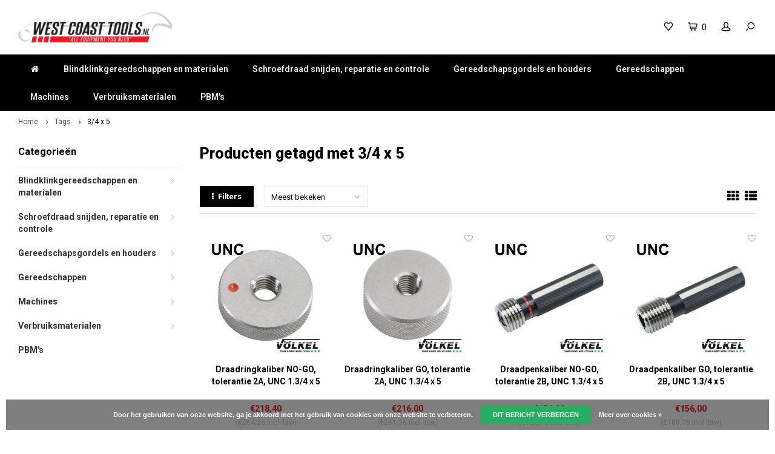

--- FILE ---
content_type: text/html;charset=utf-8
request_url: https://www.westcoasttools.nl/tags/3-4-x-5/
body_size: 26461
content:
<!DOCTYPE html>
<html lang="nl">
  <head>
    
    <!-- Google Tag Manager -->
    <script>(function(w,d,s,l,i){w[l]=w[l]||[];w[l].push({'gtm.start':
    new Date().getTime(),event:'gtm.js'});var f=d.getElementsByTagName(s)[0],
    j=d.createElement(s),dl=l!='dataLayer'?'&l='+l:'';j.async=true;j.src=
    'https://www.googletagmanager.com/gtm.js?id='+i+dl;f.parentNode.insertBefore(j,f);
    })(window,document,'script','dataLayer','GTM-NWS7R5C');</script>
    <!-- End Google Tag Manager -->
    
        
    <meta charset="utf-8"/>
<!-- [START] 'blocks/head.rain' -->
<!--

  (c) 2008-2026 Lightspeed Netherlands B.V.
  http://www.lightspeedhq.com
  Generated: 01-02-2026 @ 00:38:16

-->
<link rel="canonical" href="https://www.westcoasttools.nl/tags/3-4-x-5/"/>
<link rel="alternate" href="https://www.westcoasttools.nl/index.rss" type="application/rss+xml" title="Nieuwe producten"/>
<link href="https://cdn.webshopapp.com/assets/cookielaw.css?2025-02-20" rel="stylesheet" type="text/css"/>
<meta name="robots" content="noodp,noydir"/>
<meta name="google-site-verification" content="FGgaInT6PamWYuv0HaZ4W1IOpICzowqCl4vzgP2lCDs"/>
<meta property="og:url" content="https://www.westcoasttools.nl/tags/3-4-x-5/?source=facebook"/>
<meta property="og:site_name" content="West Coast Tools"/>
<meta property="og:title" content="3/4 x 5"/>
<meta property="og:description" content="Specialist op het gebied van gereedschappen, machines, werkplaats- en magazijninrichtingen, PBM&#039;s, compressoren en persluchtleidingsystemen."/>
<!--[if lt IE 9]>
<script src="https://cdn.webshopapp.com/assets/html5shiv.js?2025-02-20"></script>
<![endif]-->
<!-- [END] 'blocks/head.rain' -->
    <title>3/4 x 5 - West Coast Tools</title>
    <meta name="description" content="Specialist op het gebied van gereedschappen, machines, werkplaats- en magazijninrichtingen, PBM&#039;s, compressoren en persluchtleidingsystemen." />
    <meta name="keywords" content="3/4, x, 5, gereedschap, machines, werkplaatsinrichting, compressoren, persoonlijke beschermingsmiddelen, pbm&#039;s, persluchtleidingsystemen, draadtapgereedschappen, luchtgereedschap, pneumatisch gereedschap, elektrisch gereedschap, handgereedschap, lijm" />
    <meta http-equiv="X-UA-Compatible" content="IE=edge,chrome=1">
    <meta name="viewport" content="width=device-width, initial-scale=1.0">
    <meta name="apple-mobile-web-app-capable" content="yes">
    <meta name="apple-mobile-web-app-status-bar-style" content="black">
    <meta property="fb:app_id" content="966242223397117"/>
    <meta name="viewport" content="width=device-width, initial-scale=1, maximum-scale=1, user-scalable=0"/>

    <link rel="shortcut icon" href="https://cdn.webshopapp.com/shops/193388/themes/141470/assets/favicon.ico?20260106114608" type="image/x-icon" />
    <link href='//fonts.googleapis.com/css?family=Roboto:400,300,500,600,700,800,900' rel='stylesheet' type='text/css'>
    <link href='//fonts.googleapis.com/css?family=Roboto:400,300,500,600,700,800,900' rel='stylesheet' type='text/css'>
    <link rel="stylesheet" href="https://cdn.webshopapp.com/shops/193388/themes/141470/assets/bootstrap.css?20260116135331" />
    <link rel="stylesheet" href="https://cdn.webshopapp.com/shops/193388/themes/141470/assets/font-awesome-min.css?20260116135331" />
    <link rel="stylesheet" href="https://cdn.webshopapp.com/shops/193388/themes/141470/assets/sm-icons.css?20260116135331" />  
    <link rel="stylesheet" href="https://cdn.webshopapp.com/shops/193388/themes/141470/assets/owl-carousel-min.css?20260116135331" />  
    <link rel="stylesheet" href="https://cdn.webshopapp.com/shops/193388/themes/141470/assets/semantic.css?20260116135331" />  
    <link rel="stylesheet" href="https://cdn.webshopapp.com/shops/193388/themes/141470/assets/jquery-fancybox-min.css?20260116135331" />
    <link rel="stylesheet" href="https://cdn.webshopapp.com/shops/193388/themes/141470/assets/swiper-min.css?20260116135331" />  
    <link rel="stylesheet" href="https://cdn.webshopapp.com/shops/193388/themes/141470/assets/style.css?20260116135331" /> 
    <link rel="stylesheet" href="https://cdn.webshopapp.com/shops/193388/themes/141470/assets/settings.css?20260116135331" />  
    <link rel="stylesheet" href="https://cdn.webshopapp.com/assets/gui-2-0.css?2025-02-20" />
    <link rel="stylesheet" href="https://cdn.webshopapp.com/assets/gui-responsive-2-0.css?2025-02-20" />   
    <link rel="stylesheet" href="https://cdn.webshopapp.com/shops/193388/themes/141470/assets/custom.css?20260116135331" />

    <script src="https://cdn.webshopapp.com/assets/jquery-1-9-1.js?2025-02-20"></script>
    <script src="https://cdn.webshopapp.com/assets/jquery-ui-1-10-1.js?2025-02-20"></script>
   
    <script src="https://cdn.webshopapp.com/shops/193388/themes/141470/assets/bootstrap.js?20260116135331"></script>
    <script src="https://cdn.webshopapp.com/shops/193388/themes/141470/assets/owl-carousel-min.js?20260116135331"></script>
    <script src="https://cdn.webshopapp.com/shops/193388/themes/141470/assets/semantic.js?20260116135331"></script>
    <script src="https://cdn.webshopapp.com/shops/193388/themes/141470/assets/swiper-min.js?20260116135331"></script>
    <script src="https://cdn.webshopapp.com/shops/193388/themes/141470/assets/jquery-fancybox-min.js?20260116135331"></script>
    <script src="https://cdn.webshopapp.com/shops/193388/themes/141470/assets/moment.js?20260116135331"></script>  
    <script src="https://cdn.webshopapp.com/shops/193388/themes/141470/assets/js-cookie.js?20260116135331"></script>
    <script src="https://cdn.webshopapp.com/shops/193388/themes/141470/assets/jquery-countdown-min.js?20260116135331"></script>
    <script src="https://cdn.webshopapp.com/shops/193388/themes/141470/assets/global.js?20260116135331"></script>
    
    <script src="https://cdn.webshopapp.com/shops/193388/themes/141470/assets/jcarousel.js?20260116135331"></script>
    <script src="https://cdn.webshopapp.com/assets/gui.js?2025-02-20"></script>
    <script src="https://cdn.webshopapp.com/assets/gui-responsive-2-0.js?2025-02-20"></script>
    
    <script src='//platform-api.sharethis.com/js/sharethis.js#property=58ff075da9dabe0012b03331&product=inline-share-buttons' async='async'></script>      
        
    
    <!--[if lt IE 9]>
    <link rel="stylesheet" href="https://cdn.webshopapp.com/shops/193388/themes/141470/assets/style-ie.css?20260116135331" />
    <![endif]-->
  </head>
  <body >
    
  <!-- Google Tag Manager (noscript) -->
	<noscript><iframe src="https://www.googletagmanager.com/ns.html?id=GTM-NWS7R5C"
	height="0" width="0" style="display:none;visibility:hidden"></iframe></noscript>
	<!-- End Google Tag Manager (noscript) -->
   
         
   <div itemscope itemtype="http://schema.org/BreadcrumbList">
	<div itemprop="itemListElement" itemscope itemtype="http://schema.org/ListItem">
    <a itemprop="item" href="https://www.westcoasttools.nl/"><span itemprop="name" content="Home"></span></a>
    <meta itemprop="position" content="1" />
  </div>
    	<div itemprop="itemListElement" itemscope itemtype="http://schema.org/ListItem">
      <a itemprop="item" href="https://www.westcoasttools.nl/tags/"><span itemprop="name" content="Tags"></span></a>
      <meta itemprop="position" content="2" />
    </div>
    	<div itemprop="itemListElement" itemscope itemtype="http://schema.org/ListItem">
      <a itemprop="item" href="https://www.westcoasttools.nl/tags/3-4-x-5/"><span itemprop="name" content="3/4 x 5"></span></a>
      <meta itemprop="position" content="3" />
    </div>
  </div>

   <div class="cart-overlay cart"></div>

<div class="cart-side cart">
  <div class="cart-inner">
    
    <div class="cart-title-wrap">
      <div class="cart-title">
        <div class="align">
          <div class="title title-font align-middle">Winkelwagen</div>
          <div class="items text-right align-middle"><span class="item-qty">0</span> artikelen</div>
        </div>
      </div>
      <div class="close-cart">
        <div class="align align-100">
          <div class="align-middle">
            <i class="fa fa-close"></i></div>
          </div>
        </div>
    </div>
    
    <div class="cart-body">
      
        
      <div class="no-cart-products">Geen producten gevonden...</div>
      
    </div>
    
        
  </div>
</div>   <div class="cart-overlay wishlist"></div>

<div class="cart-side wishlist">
  <div class="cart-inner">
    
    <div class="cart-title-wrap">
      <div class="cart-title">
        <div class="align">
          <div class="title title-font align-middle">Verlanglijst</div>
          <div class="items text-right align-middle"><span class="item-qty"></span> artikelen</div>
        </div>
      </div>
      <div class="close-cart">
        <div class="align align-100">
          <div class="align-middle">
            <i class="fa fa-close"></i></div>
          </div>
        </div>
    </div>
    
    <div class="cart-body">
      
      <div class="cart-products">
        <table>
          
        </table>
      </div>
      
            <div class="no-cart-products">U moet ingelogd zijn om deze functie te gebruiken....</div>
            
    </div>
    
  </div>
</div>   <div class="mobile-menu-overlay menu"></div>

<div class="mobile-menu cart">
  <div class="mobile-menu-inner">
    
  <div class="logo medium align-middle">
    <a href="https://www.westcoasttools.nl/">
            <img src="https://cdn.webshopapp.com/shops/193388/themes/141470/assets/mobile-menu-logo.png?20260106114608" alt="West Coast Tools">
          </a>
  </div>
  
    <ul class="sub-menu">
              	<li>
        	<a href="#login-popup" data-fancybox><i class="fa fa-user before"></i>Inloggen</a>
        </li>
            </ul>
    
   <ul>
          <li class=""><a class="normal-link" href="https://www.westcoasttools.nl/blindklinkgereedschappen-en-materialen/"><i class="fa fa-circle-o before"></i>Blindklinkgereedschappen en materialen</a><span class="more-cats"><i class="fa fa-angle-right"></i></span>              <ul class="">
                    <li class=""><a class="normal-link" href="https://www.westcoasttools.nl/blindklinkgereedschappen-en-materialen/blindklinkmoeren/">Blindklinkmoeren</a><span class="more-cats"><i class="fa fa-angle-right"></i></span>
                          <ul class="">
                                <li class=""><a class="normal-link" href="https://www.westcoasttools.nl/blindklinkgereedschappen-en-materialen/blindklinkmoeren/rond-met-cilindrische-kop/">Rond met cilindrische kop</a></li>
                                <li class=""><a class="normal-link" href="https://www.westcoasttools.nl/blindklinkgereedschappen-en-materialen/blindklinkmoeren/rond-met-verzonken-kop/">Rond met verzonken kop</a></li>
                                <li class=""><a class="normal-link" href="https://www.westcoasttools.nl/blindklinkgereedschappen-en-materialen/blindklinkmoeren/rond-met-gereduceerd-verzonken-kop/">Rond met gereduceerd verzonken kop</a></li>
                                <li class=""><a class="normal-link" href="https://www.westcoasttools.nl/blindklinkgereedschappen-en-materialen/blindklinkmoeren/half-zeskant-met-cilindrische-kop/">Half zeskant met cilindrische kop</a></li>
                                <li class=""><a class="normal-link" href="https://www.westcoasttools.nl/blindklinkgereedschappen-en-materialen/blindklinkmoeren/half-zeskant-met-gereduceerd-verzonken-kop/">Half zeskant met gereduceerd verzonken kop</a></li>
                                <li class=""><a class="normal-link" href="https://www.westcoasttools.nl/blindklinkgereedschappen-en-materialen/blindklinkmoeren/zeskant-met-cilindrische-kop/">Zeskant met cilindrische kop</a></li>
                                <li class=""><a class="normal-link" href="https://www.westcoasttools.nl/blindklinkgereedschappen-en-materialen/blindklinkmoeren/zeskant-met-gereduceerd-verzonken-kop/">Zeskant met gereduceerd verzonken kop</a></li>
                                <li class=""><a class="normal-link" href="https://www.westcoasttools.nl/blindklinkgereedschappen-en-materialen/blindklinkmoeren/rond-met-cilindrische-kop-gesloten/">Rond met cilindrische kop gesloten</a></li>
                                <li class=""><a class="normal-link" href="https://www.westcoasttools.nl/blindklinkgereedschappen-en-materialen/blindklinkmoeren/rond-met-verzonken-kop-gesloten/">Rond met verzonken kop gesloten</a></li>
                                <li class=""><a class="normal-link" href="https://www.westcoasttools.nl/blindklinkgereedschappen-en-materialen/blindklinkmoeren/rond-met-gereduceerd-verzonken-kop-gesloten/">Rond met gereduceerd verzonken kop gesloten</a></li>
                                <li class=""><a class="normal-link" href="https://www.westcoasttools.nl/blindklinkgereedschappen-en-materialen/blindklinkmoeren/half-zeskant-met-cilindrische-kop-gesloten/">Half zeskant met cilindrische kop gesloten</a></li>
                                <li class=""><a class="normal-link" href="https://www.westcoasttools.nl/blindklinkgereedschappen-en-materialen/blindklinkmoeren/half-zeskant-met-gereduceerd-verzonken-kop-geslote/">Half zeskant met gereduceerd verzonken kop gesloten</a></li>
                                <li class=""><a class="normal-link" href="https://www.westcoasttools.nl/blindklinkgereedschappen-en-materialen/blindklinkmoeren/spreidmoer-met-cilindrische-kop/">Spreidmoer met cilindrische kop</a></li>
                                <li class=""><a class="normal-link" href="https://www.westcoasttools.nl/blindklinkgereedschappen-en-materialen/blindklinkmoeren/spreidmoer-met-cilindrische-kop-jack-nut/">Spreidmoer met cilindrische kop - Jack-Nut</a></li>
                                <li class=""><a class="normal-link" href="https://www.westcoasttools.nl/blindklinkgereedschappen-en-materialen/blindklinkmoeren/rond-met-cilindrische-kop-rubber-messing/">Rond met cilindrische kop - Rubber/Messing</a></li>
                                <li class=""><a class="normal-link" href="https://www.westcoasttools.nl/blindklinkgereedschappen-en-materialen/blindklinkmoeren/assortiment-blindklinkmoeren/">Assortiment blindklinkmoeren</a></li>
                              </ul>
            
          </li>
                    <li class=""><a class="normal-link" href="https://www.westcoasttools.nl/blindklinkgereedschappen-en-materialen/blindklinkbouten/">Blindklinkbouten</a><span class="more-cats"><i class="fa fa-angle-right"></i></span>
                          <ul class="">
                                <li class=""><a class="normal-link" href="https://www.westcoasttools.nl/blindklinkgereedschappen-en-materialen/blindklinkbouten/rond-met-cilindrische-kop/">Rond met cilindrische kop</a></li>
                                <li class=""><a class="normal-link" href="https://www.westcoasttools.nl/blindklinkgereedschappen-en-materialen/blindklinkbouten/zeskant-met-cilindrische-kop/">Zeskant met cilindrische kop</a></li>
                              </ul>
            
          </li>
                    <li class=""><a class="normal-link" href="https://www.westcoasttools.nl/blindklinkgereedschappen-en-materialen/popnagels/">Popnagels</a><span class="more-cats"><i class="fa fa-angle-right"></i></span>
                          <ul class="">
                                <li class=""><a class="normal-link" href="https://www.westcoasttools.nl/blindklinkgereedschappen-en-materialen/popnagels/standaard-popnagels/">Standaard popnagels</a></li>
                                <li class=""><a class="normal-link" href="https://www.westcoasttools.nl/blindklinkgereedschappen-en-materialen/popnagels/multigrip-grootbereik-popnagels/">Multigrip / grootbereik popnagels</a></li>
                                <li class=""><a class="normal-link" href="https://www.westcoasttools.nl/blindklinkgereedschappen-en-materialen/popnagels/gas-en-vloeistofdichte-popnagels/">Gas- en vloeistofdichte popnagels</a></li>
                                <li class=""><a class="normal-link" href="https://www.westcoasttools.nl/blindklinkgereedschappen-en-materialen/popnagels/gegroefde-popnagels/">Gegroefde popnagels</a></li>
                                <li class=""><a class="normal-link" href="https://www.westcoasttools.nl/blindklinkgereedschappen-en-materialen/popnagels/spreid-popnagels/">Spreid popnagels</a></li>
                                <li class=""><a class="normal-link" href="https://www.westcoasttools.nl/blindklinkgereedschappen-en-materialen/popnagels/rozet-popnagels/">Rozet popnagels</a></li>
                                <li class=""><a class="normal-link" href="https://www.westcoasttools.nl/blindklinkgereedschappen-en-materialen/popnagels/structurele-popnagels-type-a/">Structurele popnagels type A</a></li>
                                <li class=""><a class="normal-link" href="https://www.westcoasttools.nl/blindklinkgereedschappen-en-materialen/popnagels/structurele-popnagels-type-v/">Structurele popnagels type V</a></li>
                                <li class=""><a class="normal-link" href="https://www.westcoasttools.nl/blindklinkgereedschappen-en-materialen/popnagels/structurele-popnagels-type-h/">Structurele popnagels type H</a></li>
                                <li class=""><a class="normal-link" href="https://www.westcoasttools.nl/blindklinkgereedschappen-en-materialen/popnagels/structurele-popnagels-type-m/">Structurele popnagels type M</a></li>
                                <li class=""><a class="normal-link" href="https://www.westcoasttools.nl/blindklinkgereedschappen-en-materialen/popnagels/structurele-popnagels-type-p/">Structurele popnagels type P</a></li>
                                <li class=""><a class="normal-link" href="https://www.westcoasttools.nl/blindklinkgereedschappen-en-materialen/popnagels/structurele-spreidnagel-met-o-ring/">Structurele spreidnagel met O-ring</a></li>
                                <li class=""><a class="normal-link" href="https://www.westcoasttools.nl/blindklinkgereedschappen-en-materialen/popnagels/slagnagels/">Slagnagels</a></li>
                              </ul>
            
          </li>
                    <li class=""><a class="normal-link" href="https://www.westcoasttools.nl/blindklinkgereedschappen-en-materialen/accu-blindklinkmoertangen/">Accu blindklinkmoertangen</a>
            
          </li>
                    <li class=""><a class="normal-link" href="https://www.westcoasttools.nl/blindklinkgereedschappen-en-materialen/pneumatische-blindklinkmoertangen/">Pneumatische blindklinkmoertangen</a>
            
          </li>
                    <li class=""><a class="normal-link" href="https://www.westcoasttools.nl/blindklinkgereedschappen-en-materialen/hand-blindklinkmoertangen/">Hand blindklinkmoertangen</a>
            
          </li>
                    <li class=""><a class="normal-link" href="https://www.westcoasttools.nl/blindklinkgereedschappen-en-materialen/accu-popnageltangen/">Accu popnageltangen</a>
            
          </li>
                    <li class=""><a class="normal-link" href="https://www.westcoasttools.nl/blindklinkgereedschappen-en-materialen/pneumatische-popnageltangen/">Pneumatische popnageltangen</a>
            
          </li>
                    <li class=""><a class="normal-link" href="https://www.westcoasttools.nl/blindklinkgereedschappen-en-materialen/automatische-popnageltangen/">Automatische popnageltangen</a>
            
          </li>
                    <li class=""><a class="normal-link" href="https://www.westcoasttools.nl/blindklinkgereedschappen-en-materialen/hand-popnageltangen/">Hand popnageltangen</a>
            
          </li>
                    <li class=""><a class="normal-link" href="https://www.westcoasttools.nl/blindklinkgereedschappen-en-materialen/blindklinkadapters/">Blindklinkadapters</a>
            
          </li>
                    <li class=""><a class="normal-link" href="https://www.westcoasttools.nl/blindklinkgereedschappen-en-materialen/onderdelen-blindklinkmoertangen/">Onderdelen blindklinkmoertangen</a><span class="more-cats"><i class="fa fa-angle-right"></i></span>
                          <ul class="">
                                <li class=""><a class="normal-link" href="https://www.westcoasttools.nl/blindklinkgereedschappen-en-materialen/onderdelen-blindklinkmoertangen/mighty-seven-pb2402-blindklinkmoertang/">Mighty Seven PB2402 blindklinkmoertang</a></li>
                                <li class=""><a class="normal-link" href="https://www.westcoasttools.nl/blindklinkgereedschappen-en-materialen/onderdelen-blindklinkmoertangen/mighty-seven-pb1305-blindklinkmoertang/">Mighty Seven PB1305 blindklinkmoertang</a></li>
                                <li class=""><a class="normal-link" href="https://www.westcoasttools.nl/blindklinkgereedschappen-en-materialen/onderdelen-blindklinkmoertangen/mighty-seven-pb1308-blindklinkmoertang/">Mighty Seven PB1308 Blindklinkmoertang</a></li>
                                <li class=""><a class="normal-link" href="https://www.westcoasttools.nl/blindklinkgereedschappen-en-materialen/onderdelen-blindklinkmoertangen/mighty-seven-pb1310-blindklinkmoertang-8491865/">Mighty Seven PB1310 blindklinkmoertang</a></li>
                                <li class=""><a class="normal-link" href="https://www.westcoasttools.nl/blindklinkgereedschappen-en-materialen/onderdelen-blindklinkmoertangen/mighty-seven-pb1312-blindklinkmoertang/">Mighty Seven PB1312 blindklinkmoertang</a></li>
                                <li class=""><a class="normal-link" href="https://www.westcoasttools.nl/blindklinkgereedschappen-en-materialen/onderdelen-blindklinkmoertangen/wct-rnt34-blindklinkmoertang/">WCT RNT34 blindklinkmoertang</a></li>
                                <li class=""><a class="normal-link" href="https://www.westcoasttools.nl/blindklinkgereedschappen-en-materialen/onderdelen-blindklinkmoertangen/wct-rnt56-blindklinkmoertang/">WCT RNT56 blindklinkmoertang</a></li>
                                <li class=""><a class="normal-link" href="https://www.westcoasttools.nl/blindklinkgereedschappen-en-materialen/onderdelen-blindklinkmoertangen/wct-rnt6810-blindklinkmoertang/">WCT RNT6810 blindklinkmoertang</a></li>
                                <li class=""><a class="normal-link" href="https://www.westcoasttools.nl/blindklinkgereedschappen-en-materialen/onderdelen-blindklinkmoertangen/wct-rnt1012-blindklinkmoertang/">WCT RNT1012 blindklinkmoertang</a></li>
                                <li class=""><a class="normal-link" href="https://www.westcoasttools.nl/blindklinkgereedschappen-en-materialen/onderdelen-blindklinkmoertangen/wct-rnt410-blindklinkmoertang/">WCT RNT410 blindklinkmoertang</a></li>
                                <li class=""><a class="normal-link" href="https://www.westcoasttools.nl/blindklinkgereedschappen-en-materialen/onderdelen-blindklinkmoertangen/wct-rnt8000-blindklinkmoertang-beginnend-met-serie/">WCT RNT8000 blindklinkmoertang beginnend met serienummer: S/M</a></li>
                                <li class=""><a class="normal-link" href="https://www.westcoasttools.nl/blindklinkgereedschappen-en-materialen/onderdelen-blindklinkmoertangen/wct-rnt8000-blindklinkmoertang-beginnend-met-serie-13382098/">WCT RNT8000 blindklinkmoertang beginnend met serienummer: 3HK</a></li>
                                <li class=""><a class="normal-link" href="https://www.westcoasttools.nl/blindklinkgereedschappen-en-materialen/onderdelen-blindklinkmoertangen/rivex-fs12-blindklinkmoertang/">RIVEX FS12 blindklinkmoertang</a></li>
                                <li class=""><a class="normal-link" href="https://www.westcoasttools.nl/blindklinkgereedschappen-en-materialen/onderdelen-blindklinkmoertangen/wct-rnt4000-blindklinkmoertang/">WCT RNT4000 blindklinkmoertang</a></li>
                                <li class=""><a class="normal-link" href="https://www.westcoasttools.nl/blindklinkgereedschappen-en-materialen/onderdelen-blindklinkmoertangen/gesipa-firefox-1f-blindklinkmoertang/">Gesipa FireFox 1F blindklinkmoertang</a></li>
                                <li class=""><a class="normal-link" href="https://www.westcoasttools.nl/blindklinkgereedschappen-en-materialen/onderdelen-blindklinkmoertangen/gesipa-firefox-2f-blindklinkmoertang/">Gesipa FireFox 2F blindklinkmoertang</a></li>
                                <li class=""><a class="normal-link" href="https://www.westcoasttools.nl/blindklinkgereedschappen-en-materialen/onderdelen-blindklinkmoertangen/gesipa-firefox-2fl-blindklinkmoertang/">Gesipa FireFox 2FL blindklinkmoertang</a></li>
                                <li class=""><a class="normal-link" href="https://www.westcoasttools.nl/blindklinkgereedschappen-en-materialen/onderdelen-blindklinkmoertangen/gesipa-firefox-2-blindklinkmoertang/">Gesipa FireFox 2 blindklinkmoertang</a></li>
                                <li class=""><a class="normal-link" href="https://www.westcoasttools.nl/blindklinkgereedschappen-en-materialen/onderdelen-blindklinkmoertangen/gesipa-firebird-pro-blindklinkmoertang/">Gesipa Firebird Pro blindklinkmoertang</a></li>
                                <li class=""><a class="normal-link" href="https://www.westcoasttools.nl/blindklinkgereedschappen-en-materialen/onderdelen-blindklinkmoertangen/gesipa-firebird-pro-gold-edition-blindklinkmoertan/">Gesipa Firebird Pro Gold edition blindklinkmoertang</a></li>
                                <li class=""><a class="normal-link" href="https://www.westcoasttools.nl/blindklinkgereedschappen-en-materialen/onderdelen-blindklinkmoertangen/pull-link-as-4-blindklinkmoertang/">Pull-Link AS-4 blindklinkmoertang</a></li>
                                <li class=""><a class="normal-link" href="https://www.westcoasttools.nl/blindklinkgereedschappen-en-materialen/onderdelen-blindklinkmoertangen/pull-link-03pln-blindklinkmoertang/">Pull-Link 03PLN blindklinkmoertang</a></li>
                                <li class=""><a class="normal-link" href="https://www.westcoasttools.nl/blindklinkgereedschappen-en-materialen/onderdelen-blindklinkmoertangen/pull-link-asn-12-r-blindklinkmoertang/">Pull-Link ASN-12-R blindklinkmoertang</a></li>
                                <li class=""><a class="normal-link" href="https://www.westcoasttools.nl/blindklinkgereedschappen-en-materialen/onderdelen-blindklinkmoertangen/pull-link-03pl6n-blindklinkmoertang/">Pull-Link 03PL6N blindklinkmoertang</a></li>
                                <li class=""><a class="normal-link" href="https://www.westcoasttools.nl/blindklinkgereedschappen-en-materialen/onderdelen-blindklinkmoertangen/pull-link-03pl6ns-blindklinkmoertang/">Pull-Link 03PL6NS blindklinkmoertang</a></li>
                                <li class=""><a class="normal-link" href="https://www.westcoasttools.nl/blindklinkgereedschappen-en-materialen/onderdelen-blindklinkmoertangen/pull-link-03pl10n-blindklinkmoertang/">Pull-Link 03PL10N blindklinkmoertang</a></li>
                                <li class=""><a class="normal-link" href="https://www.westcoasttools.nl/blindklinkgereedschappen-en-materialen/onderdelen-blindklinkmoertangen/pull-link-03pl10ns-blindklinkmoertang/">Pull-Link 03PL10NS blindklinkmoertang</a></li>
                                <li class=""><a class="normal-link" href="https://www.westcoasttools.nl/blindklinkgereedschappen-en-materialen/onderdelen-blindklinkmoertangen/pull-link-asn-12-pt-blindklinkmoertang/">Pull-Link ASN-12-PT blindklinkmoertang</a></li>
                              </ul>
            
          </li>
                    <li class=""><a class="normal-link" href="https://www.westcoasttools.nl/blindklinkgereedschappen-en-materialen/onderdelen-blindklinktangen/">Onderdelen blindklinktangen</a>
            
          </li>
                  </ul>
            </li>
          <li class=""><a class="normal-link" href="https://www.westcoasttools.nl/schroefdraad-snijden-reparatie-en-controle/"><i class="fa fa-circle-o before"></i>Schroefdraad snijden, reparatie en controle</a><span class="more-cats"><i class="fa fa-angle-right"></i></span>              <ul class="">
                    <li class=""><a class="normal-link" href="https://www.westcoasttools.nl/schroefdraad-snijden-reparatie-en-controle/technische-data-draad-snijden-en-tappen/">Technische data draad snijden en tappen</a>
            
          </li>
                    <li class=""><a class="normal-link" href="https://www.westcoasttools.nl/schroefdraad-snijden-reparatie-en-controle/draadsnijgereedschappen-voor-buizen/">Draadsnijgereedschappen voor buizen</a><span class="more-cats"><i class="fa fa-angle-right"></i></span>
                          <ul class="">
                                <li class=""><a class="normal-link" href="https://www.westcoasttools.nl/schroefdraad-snijden-reparatie-en-controle/draadsnijgereedschappen-voor-buizen/snijkoppen/">Snijkoppen</a></li>
                                <li class=""><a class="normal-link" href="https://www.westcoasttools.nl/schroefdraad-snijden-reparatie-en-controle/draadsnijgereedschappen-voor-buizen/snijplatenset-tbv-snijkoppen/">Snijplatenset t.b.v snijkoppen</a></li>
                                <li class=""><a class="normal-link" href="https://www.westcoasttools.nl/schroefdraad-snijden-reparatie-en-controle/draadsnijgereedschappen-voor-buizen/snijkopratels-adapters-en-ruimers/">Snijkopratels, adapters en ruimers</a></li>
                                <li class=""><a class="normal-link" href="https://www.westcoasttools.nl/schroefdraad-snijden-reparatie-en-controle/draadsnijgereedschappen-voor-buizen/draadsnijsets-handmatig/">Draadsnijsets handmatig</a></li>
                                <li class=""><a class="normal-link" href="https://www.westcoasttools.nl/schroefdraad-snijden-reparatie-en-controle/draadsnijgereedschappen-voor-buizen/verstelbare-draadsnijder/">Verstelbare draadsnijder</a></li>
                                <li class=""><a class="normal-link" href="https://www.westcoasttools.nl/schroefdraad-snijden-reparatie-en-controle/draadsnijgereedschappen-voor-buizen/draadsnijsets-electrisch/">Draadsnijsets electrisch</a></li>
                              </ul>
            
          </li>
                    <li class=""><a class="normal-link" href="https://www.westcoasttools.nl/schroefdraad-snijden-reparatie-en-controle/handtappen/">Handtappen</a><span class="more-cats"><i class="fa fa-angle-right"></i></span>
                          <ul class="">
                                <li class=""><a class="normal-link" href="https://www.westcoasttools.nl/schroefdraad-snijden-reparatie-en-controle/handtappen/metrisch-din-352-hss-g/">Metrisch - DIN 352 - HSS-G</a></li>
                                <li class=""><a class="normal-link" href="https://www.westcoasttools.nl/schroefdraad-snijden-reparatie-en-controle/handtappen/metrisch-conisch-din-352-hss-g/">Metrisch conisch - DIN 352 - HSS-G</a></li>
                                <li class=""><a class="normal-link" href="https://www.westcoasttools.nl/schroefdraad-snijden-reparatie-en-controle/handtappen/metrisch-conisch-iso-529-hss-g/">Metrisch conisch - ISO 529 - HSS-G</a></li>
                                <li class=""><a class="normal-link" href="https://www.westcoasttools.nl/schroefdraad-snijden-reparatie-en-controle/handtappen/metrisch-fijn-din-2181-hss-g/">Metrisch fijn - DIN 2181 - HSS-G</a></li>
                                <li class=""><a class="normal-link" href="https://www.westcoasttools.nl/schroefdraad-snijden-reparatie-en-controle/handtappen/bsw-din-352-hss-g/">BSW - ≈ DIN 352 - HSS-G</a></li>
                                <li class=""><a class="normal-link" href="https://www.westcoasttools.nl/schroefdraad-snijden-reparatie-en-controle/handtappen/bsf-din-2181-hss-g/">BSF - ≈ DIN 2181 - HSS-G</a></li>
                                <li class=""><a class="normal-link" href="https://www.westcoasttools.nl/schroefdraad-snijden-reparatie-en-controle/handtappen/ba-conisch-iso-529-hss-g/">BA conisch - ISO 529 - HSS-G </a></li>
                                <li class=""><a class="normal-link" href="https://www.westcoasttools.nl/schroefdraad-snijden-reparatie-en-controle/handtappen/unc-din-352-hss-g/">UNC - ≈ DIN 352 - HSS-G</a></li>
                                <li class=""><a class="normal-link" href="https://www.westcoasttools.nl/schroefdraad-snijden-reparatie-en-controle/handtappen/unf-din-2181-hss-g/">UNF - ≈ DIN 2181 - HSS-G</a></li>
                                <li class=""><a class="normal-link" href="https://www.westcoasttools.nl/schroefdraad-snijden-reparatie-en-controle/handtappen/unef-conisch-iso-529-hss-g/">UNEF conisch - ISO 529 - HSS-G</a></li>
                                <li class=""><a class="normal-link" href="https://www.westcoasttools.nl/schroefdraad-snijden-reparatie-en-controle/handtappen/g-bsp-din-5157-hss-g/">G (BSP) - DIN 5157 - HSS-G</a></li>
                                <li class=""><a class="normal-link" href="https://www.westcoasttools.nl/schroefdraad-snijden-reparatie-en-controle/handtappen/pg-din-40432-hss-g/">PG - DIN 40432 - HSS-G</a></li>
                                <li class=""><a class="normal-link" href="https://www.westcoasttools.nl/schroefdraad-snijden-reparatie-en-controle/handtappen/tr-hss-g/">Tr - HSS-G</a></li>
                                <li class=""><a class="normal-link" href="https://www.westcoasttools.nl/schroefdraad-snijden-reparatie-en-controle/handtappen/metrisch-din-352-hss-e/">Metrisch - DIN 352 - HSS-E</a></li>
                                <li class=""><a class="normal-link" href="https://www.westcoasttools.nl/schroefdraad-snijden-reparatie-en-controle/handtappen/metrisch-din-352-hss-e-vap/">Metrisch - DIN 352 - HSS-E VAP</a></li>
                                <li class=""><a class="normal-link" href="https://www.westcoasttools.nl/schroefdraad-snijden-reparatie-en-controle/handtappen/metrisch-fijn-din-2181-hss-e/">Metrisch fijn - DIN 2181 - HSS-E</a></li>
                                <li class=""><a class="normal-link" href="https://www.westcoasttools.nl/schroefdraad-snijden-reparatie-en-controle/handtappen/g-bsp-din-5157-hss-e/">G (BSP) - DIN 5157 - HSS-E</a></li>
                                <li class=""><a class="normal-link" href="https://www.westcoasttools.nl/schroefdraad-snijden-reparatie-en-controle/handtappen/metrisch-links-din-352-hss-g/">Metrisch links - DIN 352 - HSS-G</a></li>
                                <li class=""><a class="normal-link" href="https://www.westcoasttools.nl/schroefdraad-snijden-reparatie-en-controle/handtappen/metrisch-fijn-links-din-2181-hss-g/">Metrisch fijn links - DIN 2181 - HSS-G</a></li>
                                <li class=""><a class="normal-link" href="https://www.westcoasttools.nl/schroefdraad-snijden-reparatie-en-controle/handtappen/bsw-links-din-352-hss-g/">BSW links - ≈ DIN 352 - HSS-G</a></li>
                                <li class=""><a class="normal-link" href="https://www.westcoasttools.nl/schroefdraad-snijden-reparatie-en-controle/handtappen/unc-links-din-352-hss-g/">UNC links - ≈ DIN 352 - HSS-G</a></li>
                                <li class=""><a class="normal-link" href="https://www.westcoasttools.nl/schroefdraad-snijden-reparatie-en-controle/handtappen/unf-links-din-352-hss-g/">UNF links - ≈ DIN 352 - HSS-G</a></li>
                                <li class=""><a class="normal-link" href="https://www.westcoasttools.nl/schroefdraad-snijden-reparatie-en-controle/handtappen/g-bsp-links-din-5157-hss-g/">G (BSP) links - DIN 5157 - HSS-G</a></li>
                              </ul>
            
          </li>
                    <li class=""><a class="normal-link" href="https://www.westcoasttools.nl/schroefdraad-snijden-reparatie-en-controle/bit-edition/">Bit-edition</a><span class="more-cats"><i class="fa fa-angle-right"></i></span>
                          <ul class="">
                                <li class=""><a class="normal-link" href="https://www.westcoasttools.nl/schroefdraad-snijden-reparatie-en-controle/bit-edition/hextap-s-tapbits/">HexTap S tapbits</a></li>
                                <li class=""><a class="normal-link" href="https://www.westcoasttools.nl/schroefdraad-snijden-reparatie-en-controle/bit-edition/hextap-ds-tapbits/">HexTap DS tapbits</a></li>
                                <li class=""><a class="normal-link" href="https://www.westcoasttools.nl/schroefdraad-snijden-reparatie-en-controle/bit-edition/combi-bits/">Combi-bits</a></li>
                                <li class=""><a class="normal-link" href="https://www.westcoasttools.nl/schroefdraad-snijden-reparatie-en-controle/bit-edition/tribit2-combisets/">TriBit² combisets</a></li>
                                <li class=""><a class="normal-link" href="https://www.westcoasttools.nl/schroefdraad-snijden-reparatie-en-controle/bit-edition/spiraalboren-voor-hout/">Spiraalboren voor hout</a></li>
                                <li class=""><a class="normal-link" href="https://www.westcoasttools.nl/schroefdraad-snijden-reparatie-en-controle/bit-edition/spiraalboren-voor-metaal/">Spiraalboren voor metaal</a></li>
                                <li class=""><a class="normal-link" href="https://www.westcoasttools.nl/schroefdraad-snijden-reparatie-en-controle/bit-edition/verzinkbits/">Verzinkbits</a></li>
                                <li class=""><a class="normal-link" href="https://www.westcoasttools.nl/schroefdraad-snijden-reparatie-en-controle/bit-edition/combi-machinetappen/">Combi-machinetappen</a></li>
                                <li class=""><a class="normal-link" href="https://www.westcoasttools.nl/schroefdraad-snijden-reparatie-en-controle/bit-edition/machinetap-hexdrive/">Machinetap HexDrive</a></li>
                              </ul>
            
          </li>
                    <li class=""><a class="normal-link" href="https://www.westcoasttools.nl/schroefdraad-snijden-reparatie-en-controle/korte-machinetappen/">Korte machinetappen</a><span class="more-cats"><i class="fa fa-angle-right"></i></span>
                          <ul class="">
                                <li class=""><a class="normal-link" href="https://www.westcoasttools.nl/schroefdraad-snijden-reparatie-en-controle/korte-machinetappen/metrisch-din-352-hss-e/">Metrisch - DIN 352 - HSS-E</a></li>
                                <li class=""><a class="normal-link" href="https://www.westcoasttools.nl/schroefdraad-snijden-reparatie-en-controle/korte-machinetappen/metrisch-iso-529-hss-g/">Metrisch - ISO 529 - HSS-G</a></li>
                                <li class=""><a class="normal-link" href="https://www.westcoasttools.nl/schroefdraad-snijden-reparatie-en-controle/korte-machinetappen/metrisch-fijn-din-2181-hss-g/">Metrisch fijn - DIN 2181 - HSS-G</a></li>
                                <li class=""><a class="normal-link" href="https://www.westcoasttools.nl/schroefdraad-snijden-reparatie-en-controle/korte-machinetappen/bsw-352-hss-g/">BSW - ≈ 352 - HSS-G</a></li>
                                <li class=""><a class="normal-link" href="https://www.westcoasttools.nl/schroefdraad-snijden-reparatie-en-controle/korte-machinetappen/w-din-352-hss-g/">W - ≈ DIN 352 - HSS-G</a></li>
                                <li class=""><a class="normal-link" href="https://www.westcoasttools.nl/schroefdraad-snijden-reparatie-en-controle/korte-machinetappen/unc-din-352-hss-g/">UNC - ≈ DIN 352 - HSS-G</a></li>
                                <li class=""><a class="normal-link" href="https://www.westcoasttools.nl/schroefdraad-snijden-reparatie-en-controle/korte-machinetappen/unf-din-352-hss-g/">UNF - ≈ DIN 352 - HSS-G</a></li>
                                <li class=""><a class="normal-link" href="https://www.westcoasttools.nl/schroefdraad-snijden-reparatie-en-controle/korte-machinetappen/g-bsp-din-5157-hss-g/">G (BSP) - DIN 5157 - HSS-G</a></li>
                                <li class=""><a class="normal-link" href="https://www.westcoasttools.nl/schroefdraad-snijden-reparatie-en-controle/korte-machinetappen/rc-bspt-hss-g/">Rc (BSPT) - HSS-G</a></li>
                                <li class=""><a class="normal-link" href="https://www.westcoasttools.nl/schroefdraad-snijden-reparatie-en-controle/korte-machinetappen/rp-bspp-hss-g/">Rp (BSPP) - HSS-G</a></li>
                                <li class=""><a class="normal-link" href="https://www.westcoasttools.nl/schroefdraad-snijden-reparatie-en-controle/korte-machinetappen/pg-din-40432-hss-g/">PG - DIN 40432 - HSS-G</a></li>
                                <li class=""><a class="normal-link" href="https://www.westcoasttools.nl/schroefdraad-snijden-reparatie-en-controle/korte-machinetappen/npt-hss-g/">NPT - HSS-G</a></li>
                                <li class=""><a class="normal-link" href="https://www.westcoasttools.nl/schroefdraad-snijden-reparatie-en-controle/korte-machinetappen/npt-links-hss-g/">NPT links - HSS-G</a></li>
                                <li class=""><a class="normal-link" href="https://www.westcoasttools.nl/schroefdraad-snijden-reparatie-en-controle/korte-machinetappen/nptf-hss-e/">NPTF - HSS-E</a></li>
                                <li class=""><a class="normal-link" href="https://www.westcoasttools.nl/schroefdraad-snijden-reparatie-en-controle/korte-machinetappen/nps-hss-e/">NPS - HSS-E</a></li>
                              </ul>
            
          </li>
                    <li class=""><a class="normal-link" href="https://www.westcoasttools.nl/schroefdraad-snijden-reparatie-en-controle/machinetappen/">Machinetappen</a><span class="more-cats"><i class="fa fa-angle-right"></i></span>
                          <ul class="">
                                <li class=""><a class="normal-link" href="https://www.westcoasttools.nl/schroefdraad-snijden-reparatie-en-controle/machinetappen/metrisch/">Metrisch</a></li>
                                <li class=""><a class="normal-link" href="https://www.westcoasttools.nl/schroefdraad-snijden-reparatie-en-controle/machinetappen/metrisch-extra-lang/">Metrisch extra lang</a></li>
                                <li class=""><a class="normal-link" href="https://www.westcoasttools.nl/schroefdraad-snijden-reparatie-en-controle/machinetappen/metrisch-overmaat-en-fijnpassing/">Metrisch overmaat en fijnpassing</a></li>
                                <li class=""><a class="normal-link" href="https://www.westcoasttools.nl/schroefdraad-snijden-reparatie-en-controle/machinetappen/metrisch-fijn/">Metrisch fijn</a></li>
                                <li class=""><a class="normal-link" href="https://www.westcoasttools.nl/schroefdraad-snijden-reparatie-en-controle/machinetappen/bsw/">BSW</a></li>
                                <li class=""><a class="normal-link" href="https://www.westcoasttools.nl/schroefdraad-snijden-reparatie-en-controle/machinetappen/unc/">UNC</a></li>
                                <li class=""><a class="normal-link" href="https://www.westcoasttools.nl/schroefdraad-snijden-reparatie-en-controle/machinetappen/unf/">UNF</a></li>
                                <li class=""><a class="normal-link" href="https://www.westcoasttools.nl/schroefdraad-snijden-reparatie-en-controle/machinetappen/8-un-12-un/">8-UN / 12-UN</a></li>
                                <li class=""><a class="normal-link" href="https://www.westcoasttools.nl/schroefdraad-snijden-reparatie-en-controle/machinetappen/unef/">UNEF</a></li>
                                <li class=""><a class="normal-link" href="https://www.westcoasttools.nl/schroefdraad-snijden-reparatie-en-controle/machinetappen/un-uns/">UN / UNS</a></li>
                                <li class=""><a class="normal-link" href="https://www.westcoasttools.nl/schroefdraad-snijden-reparatie-en-controle/machinetappen/g-bsp/">G (BSP)</a></li>
                                <li class=""><a class="normal-link" href="https://www.westcoasttools.nl/schroefdraad-snijden-reparatie-en-controle/machinetappen/rc-bspt/">Rc (BSPT)</a></li>
                                <li class=""><a class="normal-link" href="https://www.westcoasttools.nl/schroefdraad-snijden-reparatie-en-controle/machinetappen/npt/">NPT</a></li>
                                <li class=""><a class="normal-link" href="https://www.westcoasttools.nl/schroefdraad-snijden-reparatie-en-controle/machinetappen/rd/">Rd</a></li>
                                <li class=""><a class="normal-link" href="https://www.westcoasttools.nl/schroefdraad-snijden-reparatie-en-controle/machinetappen/fg/">FG</a></li>
                                <li class=""><a class="normal-link" href="https://www.westcoasttools.nl/schroefdraad-snijden-reparatie-en-controle/machinetappen/bsc/">BSC</a></li>
                                <li class=""><a class="normal-link" href="https://www.westcoasttools.nl/schroefdraad-snijden-reparatie-en-controle/machinetappen/vg/">Vg</a></li>
                                <li class=""><a class="normal-link" href="https://www.westcoasttools.nl/schroefdraad-snijden-reparatie-en-controle/machinetappen/metrisch-links/">Metrisch links</a></li>
                                <li class=""><a class="normal-link" href="https://www.westcoasttools.nl/schroefdraad-snijden-reparatie-en-controle/machinetappen/metrisch-fijn-links/">Metrisch fijn links</a></li>
                                <li class=""><a class="normal-link" href="https://www.westcoasttools.nl/schroefdraad-snijden-reparatie-en-controle/machinetappen/bsw-links/">BSW - Links</a></li>
                                <li class=""><a class="normal-link" href="https://www.westcoasttools.nl/schroefdraad-snijden-reparatie-en-controle/machinetappen/unc-links/">UNC - Links</a></li>
                                <li class=""><a class="normal-link" href="https://www.westcoasttools.nl/schroefdraad-snijden-reparatie-en-controle/machinetappen/unf-links/">UNF - Links</a></li>
                                <li class=""><a class="normal-link" href="https://www.westcoasttools.nl/schroefdraad-snijden-reparatie-en-controle/machinetappen/g-bsp-links/">G (BSP) links</a></li>
                              </ul>
            
          </li>
                    <li class=""><a class="normal-link" href="https://www.westcoasttools.nl/schroefdraad-snijden-reparatie-en-controle/machinetappen-met-kleurring/">Machinetappen met kleurring</a><span class="more-cats"><i class="fa fa-angle-right"></i></span>
                          <ul class="">
                                <li class=""><a class="normal-link" href="https://www.westcoasttools.nl/schroefdraad-snijden-reparatie-en-controle/machinetappen-met-kleurring/groenring/">Groenring</a></li>
                                <li class=""><a class="normal-link" href="https://www.westcoasttools.nl/schroefdraad-snijden-reparatie-en-controle/machinetappen-met-kleurring/groenring-pm/">Groenring PM</a></li>
                                <li class=""><a class="normal-link" href="https://www.westcoasttools.nl/schroefdraad-snijden-reparatie-en-controle/machinetappen-met-kleurring/blauwring/">Blauwring</a></li>
                                <li class=""><a class="normal-link" href="https://www.westcoasttools.nl/schroefdraad-snijden-reparatie-en-controle/machinetappen-met-kleurring/witring/">Witring</a></li>
                                <li class=""><a class="normal-link" href="https://www.westcoasttools.nl/schroefdraad-snijden-reparatie-en-controle/machinetappen-met-kleurring/zwartring/">Zwartring</a></li>
                                <li class=""><a class="normal-link" href="https://www.westcoasttools.nl/schroefdraad-snijden-reparatie-en-controle/machinetappen-met-kleurring/geelring/">Geelring</a></li>
                                <li class=""><a class="normal-link" href="https://www.westcoasttools.nl/schroefdraad-snijden-reparatie-en-controle/machinetappen-met-kleurring/oranjering/">Oranjering</a></li>
                                <li class=""><a class="normal-link" href="https://www.westcoasttools.nl/schroefdraad-snijden-reparatie-en-controle/machinetappen-met-kleurring/roodring/">Roodring</a></li>
                              </ul>
            
          </li>
                    <li class=""><a class="normal-link" href="https://www.westcoasttools.nl/schroefdraad-snijden-reparatie-en-controle/machine-roltappen/">Machine roltappen</a><span class="more-cats"><i class="fa fa-angle-right"></i></span>
                          <ul class="">
                                <li class=""><a class="normal-link" href="https://www.westcoasttools.nl/schroefdraad-snijden-reparatie-en-controle/machine-roltappen/metrisch-din371-376-hss-e/">Metrisch - DIN371/376 - HSS-E</a></li>
                                <li class=""><a class="normal-link" href="https://www.westcoasttools.nl/schroefdraad-snijden-reparatie-en-controle/machine-roltappen/metrisch-din371-376-hss-e-vap/">Metrisch - DIN371/376 - HSS-E VAP</a></li>
                                <li class=""><a class="normal-link" href="https://www.westcoasttools.nl/schroefdraad-snijden-reparatie-en-controle/machine-roltappen/metrisch-din-371-376-hss-e-tin/">Metrisch - DIN 371/376 - HSS-E TiN</a></li>
                                <li class=""><a class="normal-link" href="https://www.westcoasttools.nl/schroefdraad-snijden-reparatie-en-controle/machine-roltappen/metrisch-overmaat-6g-din-371-376-hss-e/">Metrisch - overmaat 6G - DIN 371/376 - HSS-E</a></li>
                              </ul>
            
          </li>
                    <li class=""><a class="normal-link" href="https://www.westcoasttools.nl/schroefdraad-snijden-reparatie-en-controle/machine-moertappen/">Machine moertappen</a><span class="more-cats"><i class="fa fa-angle-right"></i></span>
                          <ul class="">
                                <li class=""><a class="normal-link" href="https://www.westcoasttools.nl/schroefdraad-snijden-reparatie-en-controle/machine-moertappen/metrisch-din-357-hss-e/">Metrisch - DIN 357 - HSS-E</a></li>
                                <li class=""><a class="normal-link" href="https://www.westcoasttools.nl/schroefdraad-snijden-reparatie-en-controle/machine-moertappen/tr-hss-g/">Tr - HSS-G</a></li>
                                <li class=""><a class="normal-link" href="https://www.westcoasttools.nl/schroefdraad-snijden-reparatie-en-controle/machine-moertappen/tr-links-hss-g/">Tr links - HSS-G</a></li>
                              </ul>
            
          </li>
                    <li class=""><a class="normal-link" href="https://www.westcoasttools.nl/schroefdraad-snijden-reparatie-en-controle/snijplaten/">Snijplaten</a><span class="more-cats"><i class="fa fa-angle-right"></i></span>
                          <ul class="">
                                <li class=""><a class="normal-link" href="https://www.westcoasttools.nl/schroefdraad-snijden-reparatie-en-controle/snijplaten/metrisch-hss/">Metrisch - HSS</a></li>
                                <li class=""><a class="normal-link" href="https://www.westcoasttools.nl/schroefdraad-snijden-reparatie-en-controle/snijplaten/metrisch-din-223-hss-voor-messing-brons/">Metrisch - DIN 223 - HSS - Voor messing &amp; brons</a></li>
                                <li class=""><a class="normal-link" href="https://www.westcoasttools.nl/schroefdraad-snijden-reparatie-en-controle/snijplaten/metrisch-fijn-din-223-hss/">Metrisch fijn - DIN 223 - HSS</a></li>
                                <li class=""><a class="normal-link" href="https://www.westcoasttools.nl/schroefdraad-snijden-reparatie-en-controle/snijplaten/metrisch-fijn-din-223-hss-voor-messing-brons/">Metrisch fijn - DIN 223 - HSS - Voor messing &amp; brons</a></li>
                                <li class=""><a class="normal-link" href="https://www.westcoasttools.nl/schroefdraad-snijden-reparatie-en-controle/snijplaten/bsw-din-223-hss/">BSW - DIN 223 - HSS</a></li>
                                <li class=""><a class="normal-link" href="https://www.westcoasttools.nl/schroefdraad-snijden-reparatie-en-controle/snijplaten/bsf-din-223-hss/">BSF - DIN 223 - HSS</a></li>
                                <li class=""><a class="normal-link" href="https://www.westcoasttools.nl/schroefdraad-snijden-reparatie-en-controle/snijplaten/ba-bs1127-hss/">BA - BS1127 - HSS</a></li>
                                <li class=""><a class="normal-link" href="https://www.westcoasttools.nl/schroefdraad-snijden-reparatie-en-controle/snijplaten/unc-din-223-hss/">UNC - DIN 223 - HSS</a></li>
                                <li class=""><a class="normal-link" href="https://www.westcoasttools.nl/schroefdraad-snijden-reparatie-en-controle/snijplaten/unf-din-223-hss/">UNF - DIN 223 - HSS</a></li>
                                <li class=""><a class="normal-link" href="https://www.westcoasttools.nl/schroefdraad-snijden-reparatie-en-controle/snijplaten/unef-din-223-hss/">UNEF - DIN 223 - HSS</a></li>
                                <li class=""><a class="normal-link" href="https://www.westcoasttools.nl/schroefdraad-snijden-reparatie-en-controle/snijplaten/g-bsp-din-5458-hss/">G (BSP) - DIN 5458 - HSS</a></li>
                                <li class=""><a class="normal-link" href="https://www.westcoasttools.nl/schroefdraad-snijden-reparatie-en-controle/snijplaten/g-bsp-din-223-hss-voor-messing-brons/">G (BSP) - DIN 223 - HSS - Voor messing &amp; brons</a></li>
                                <li class=""><a class="normal-link" href="https://www.westcoasttools.nl/schroefdraad-snijden-reparatie-en-controle/snijplaten/r-bspt-hss/">R (BSPT) - HSS</a></li>
                                <li class=""><a class="normal-link" href="https://www.westcoasttools.nl/schroefdraad-snijden-reparatie-en-controle/snijplaten/pg-din-40434-hss/">PG - DIN 40434 - HSS</a></li>
                                <li class=""><a class="normal-link" href="https://www.westcoasttools.nl/schroefdraad-snijden-reparatie-en-controle/snijplaten/npt-hss/">NPT - HSS</a></li>
                                <li class=""><a class="normal-link" href="https://www.westcoasttools.nl/schroefdraad-snijden-reparatie-en-controle/snijplaten/nptf-hss/">NPTF - HSS</a></li>
                                <li class=""><a class="normal-link" href="https://www.westcoasttools.nl/schroefdraad-snijden-reparatie-en-controle/snijplaten/fg-din-223-hss/">FG - DIN 223 - HSS</a></li>
                                <li class=""><a class="normal-link" href="https://www.westcoasttools.nl/schroefdraad-snijden-reparatie-en-controle/snijplaten/bsc-din-223-hss/">BSC - DIN 223 - HSS</a></li>
                                <li class=""><a class="normal-link" href="https://www.westcoasttools.nl/schroefdraad-snijden-reparatie-en-controle/snijplaten/vg-din-223-hss/">Vg - DIN 223 - HSS</a></li>
                                <li class=""><a class="normal-link" href="https://www.westcoasttools.nl/schroefdraad-snijden-reparatie-en-controle/snijplaten/metrisch-din-223-hss-e/">Metrisch - DIN 223 - HSS-E</a></li>
                                <li class=""><a class="normal-link" href="https://www.westcoasttools.nl/schroefdraad-snijden-reparatie-en-controle/snijplaten/metrisch-din-223-hss-e-gevaporiseerd/">Metrisch - DIN 223 - HSS-E - Gevaporiseerd</a></li>
                                <li class=""><a class="normal-link" href="https://www.westcoasttools.nl/schroefdraad-snijden-reparatie-en-controle/snijplaten/metrisch-fijn-din-223-hss-e/">Metrisch fijn - DIN 223 - HSS-E</a></li>
                                <li class=""><a class="normal-link" href="https://www.westcoasttools.nl/schroefdraad-snijden-reparatie-en-controle/snijplaten/metrisch-fijn-din-223-hss-e-gevaporiseerd/">Metrisch fijn - DIN 223 - HSS-E - Gevaporiseerd</a></li>
                                <li class=""><a class="normal-link" href="https://www.westcoasttools.nl/schroefdraad-snijden-reparatie-en-controle/snijplaten/g-bsp-din-5158-hss-e/">G (BSP) - DIN 5158 - HSS-E</a></li>
                                <li class=""><a class="normal-link" href="https://www.westcoasttools.nl/schroefdraad-snijden-reparatie-en-controle/snijplaten/g-bsp-din5158-hss-e-gevaporiseerd/">G (BSP) - DIN5158 - HSS-E - Gevaporiseerd</a></li>
                                <li class=""><a class="normal-link" href="https://www.westcoasttools.nl/schroefdraad-snijden-reparatie-en-controle/snijplaten/metrisch-links-din-223-hss/">Metrisch links - DIN 223 - HSS</a></li>
                                <li class=""><a class="normal-link" href="https://www.westcoasttools.nl/schroefdraad-snijden-reparatie-en-controle/snijplaten/metrisch-fijn-links-din-223-hss/">Metrisch fijn links - DIN 223 - HSS</a></li>
                                <li class=""><a class="normal-link" href="https://www.westcoasttools.nl/schroefdraad-snijden-reparatie-en-controle/snijplaten/bsw-links-din-223-hss/">BSW links - DIN 223 - HSS</a></li>
                                <li class=""><a class="normal-link" href="https://www.westcoasttools.nl/schroefdraad-snijden-reparatie-en-controle/snijplaten/unc-links-din-223-hss/">UNC links - DIN 223 - HSS</a></li>
                                <li class=""><a class="normal-link" href="https://www.westcoasttools.nl/schroefdraad-snijden-reparatie-en-controle/snijplaten/unf-links-din-223-hss/">UNF links - DIN 223 - HSS</a></li>
                                <li class=""><a class="normal-link" href="https://www.westcoasttools.nl/schroefdraad-snijden-reparatie-en-controle/snijplaten/g-bsp-links-din-5158-hss/">G (BSP) links - DIN 5158 - HSS</a></li>
                              </ul>
            
          </li>
                    <li class=""><a class="normal-link" href="https://www.westcoasttools.nl/schroefdraad-snijden-reparatie-en-controle/snijmoeren/">Snijmoeren</a><span class="more-cats"><i class="fa fa-angle-right"></i></span>
                          <ul class="">
                                <li class=""><a class="normal-link" href="https://www.westcoasttools.nl/schroefdraad-snijden-reparatie-en-controle/snijmoeren/metrisch-din-382-hss/">Metrisch - DIN 382 - HSS</a></li>
                                <li class=""><a class="normal-link" href="https://www.westcoasttools.nl/schroefdraad-snijden-reparatie-en-controle/snijmoeren/metrisch-fijn-din-382-hss/">Metrisch fijn - DIN 382 - HSS</a></li>
                                <li class=""><a class="normal-link" href="https://www.westcoasttools.nl/schroefdraad-snijden-reparatie-en-controle/snijmoeren/bsw-din-382-hss/">BSW - DIN 382 - HSS</a></li>
                                <li class=""><a class="normal-link" href="https://www.westcoasttools.nl/schroefdraad-snijden-reparatie-en-controle/snijmoeren/bsf-din-382-hss/">BSF - DIN 382 - HSS</a></li>
                                <li class=""><a class="normal-link" href="https://www.westcoasttools.nl/schroefdraad-snijden-reparatie-en-controle/snijmoeren/unc-din-382-hss/">UNC - DIN 382 - HSS</a></li>
                                <li class=""><a class="normal-link" href="https://www.westcoasttools.nl/schroefdraad-snijden-reparatie-en-controle/snijmoeren/unf-din-382-hss/">UNF - DIN 382 - HSS</a></li>
                                <li class=""><a class="normal-link" href="https://www.westcoasttools.nl/schroefdraad-snijden-reparatie-en-controle/snijmoeren/8-un-din-382-hss/">8-UN - DIN 382 - HSS</a></li>
                                <li class=""><a class="normal-link" href="https://www.westcoasttools.nl/schroefdraad-snijden-reparatie-en-controle/snijmoeren/g-bsp-din-382-hss/">G (BSP) - DIN 382 - HSS</a></li>
                                <li class=""><a class="normal-link" href="https://www.westcoasttools.nl/schroefdraad-snijden-reparatie-en-controle/snijmoeren/r-bspt-din-382-hss/">R (BSPT) - DIN 382 - HSS</a></li>
                                <li class=""><a class="normal-link" href="https://www.westcoasttools.nl/schroefdraad-snijden-reparatie-en-controle/snijmoeren/npt-din-382-hss/">NPT - DIN 382 - HSS</a></li>
                                <li class=""><a class="normal-link" href="https://www.westcoasttools.nl/schroefdraad-snijden-reparatie-en-controle/snijmoeren/metrisch-links-din-382-hss/">Metrisch links - DIN 382 - HSS</a></li>
                                <li class=""><a class="normal-link" href="https://www.westcoasttools.nl/schroefdraad-snijden-reparatie-en-controle/snijmoeren/g-bsp-links-din-382-hss/">G (BSP) Links - DIN 382 - HSS</a></li>
                              </ul>
            
          </li>
                    <li class=""><a class="normal-link" href="https://www.westcoasttools.nl/schroefdraad-snijden-reparatie-en-controle/wringijzers-en-snijplaathouders/">Wringijzers en snijplaathouders</a><span class="more-cats"><i class="fa fa-angle-right"></i></span>
                          <ul class="">
                                <li class=""><a class="normal-link" href="https://www.westcoasttools.nl/schroefdraad-snijden-reparatie-en-controle/wringijzers-en-snijplaathouders/rateltapkrukken/">Rateltapkrukken</a></li>
                                <li class=""><a class="normal-link" href="https://www.westcoasttools.nl/schroefdraad-snijden-reparatie-en-controle/wringijzers-en-snijplaathouders/snijplaathouders/">Snijplaathouders</a></li>
                                <li class=""><a class="normal-link" href="https://www.westcoasttools.nl/schroefdraad-snijden-reparatie-en-controle/wringijzers-en-snijplaathouders/snijplaathouders-inch/">Snijplaathouders INCH</a></li>
                                <li class=""><a class="normal-link" href="https://www.westcoasttools.nl/schroefdraad-snijden-reparatie-en-controle/wringijzers-en-snijplaathouders/wringijzers/">Wringijzers</a></li>
                                <li class=""><a class="normal-link" href="https://www.westcoasttools.nl/schroefdraad-snijden-reparatie-en-controle/wringijzers-en-snijplaathouders/tap-verlengstukken/">Tap-verlengstukken</a></li>
                                <li class=""><a class="normal-link" href="https://www.westcoasttools.nl/schroefdraad-snijden-reparatie-en-controle/wringijzers-en-snijplaathouders/taphouders-voor-ratel/">Taphouders voor ratel</a></li>
                              </ul>
            
          </li>
                    <li class=""><a class="normal-link" href="https://www.westcoasttools.nl/schroefdraad-snijden-reparatie-en-controle/tap-en-snijplatensets/">Tap en snijplatensets</a><span class="more-cats"><i class="fa fa-angle-right"></i></span>
                          <ul class="">
                                <li class=""><a class="normal-link" href="https://www.westcoasttools.nl/schroefdraad-snijden-reparatie-en-controle/tap-en-snijplatensets/handtappensets/">Handtappensets</a></li>
                                <li class=""><a class="normal-link" href="https://www.westcoasttools.nl/schroefdraad-snijden-reparatie-en-controle/tap-en-snijplatensets/machinetappensets/">Machinetappensets</a></li>
                                <li class=""><a class="normal-link" href="https://www.westcoasttools.nl/schroefdraad-snijden-reparatie-en-controle/tap-en-snijplatensets/twinbox-machinetap-sets/">TwinBox machinetap sets</a></li>
                                <li class=""><a class="normal-link" href="https://www.westcoasttools.nl/schroefdraad-snijden-reparatie-en-controle/tap-en-snijplatensets/snijplatensets/">Snijplatensets</a></li>
                                <li class=""><a class="normal-link" href="https://www.westcoasttools.nl/schroefdraad-snijden-reparatie-en-controle/tap-en-snijplatensets/snijmoerensets/">Snijmoerensets</a></li>
                                <li class=""><a class="normal-link" href="https://www.westcoasttools.nl/schroefdraad-snijden-reparatie-en-controle/tap-en-snijplatensets/tap-en-snijplatensets/">Tap- en snijplatensets</a></li>
                                <li class=""><a class="normal-link" href="https://www.westcoasttools.nl/schroefdraad-snijden-reparatie-en-controle/tap-en-snijplatensets/hextap-sets/">HexTap sets</a></li>
                                <li class=""><a class="normal-link" href="https://www.westcoasttools.nl/schroefdraad-snijden-reparatie-en-controle/tap-en-snijplatensets/bit-edition-sets/">Bit-edition sets</a></li>
                                <li class=""><a class="normal-link" href="https://www.westcoasttools.nl/schroefdraad-snijden-reparatie-en-controle/tap-en-snijplatensets/tap-en-snijplatensets-voor-wielmoeren-bouten/">Tap-en snijplatensets voor wielmoeren-bouten</a></li>
                                <li class=""><a class="normal-link" href="https://www.westcoasttools.nl/schroefdraad-snijden-reparatie-en-controle/tap-en-snijplatensets/tappensets-voor-vetnippels/">Tappensets voor vetnippels</a></li>
                                <li class=""><a class="normal-link" href="https://www.westcoasttools.nl/schroefdraad-snijden-reparatie-en-controle/tap-en-snijplatensets/tap-en-snijplatensets-voor-hengelsport/">Tap-en snijplatensets voor hengelsport</a></li>
                                <li class=""><a class="normal-link" href="https://www.westcoasttools.nl/schroefdraad-snijden-reparatie-en-controle/tap-en-snijplatensets/tap-en-snijplatensets-voor-sanitair/">Tap-en snijplatensets voor sanitair</a></li>
                              </ul>
            
          </li>
                    <li class=""><a class="normal-link" href="https://www.westcoasttools.nl/schroefdraad-snijden-reparatie-en-controle/technische-data-schroefdraad-reparatie/">Technische data schroefdraad reparatie</a>
            
          </li>
                    <li class=""><a class="normal-link" href="https://www.westcoasttools.nl/schroefdraad-snijden-reparatie-en-controle/tappen-tbv-draadreparatie/">Tappen t.b.v. draadreparatie</a><span class="more-cats"><i class="fa fa-angle-right"></i></span>
                          <ul class="">
                                <li class=""><a class="normal-link" href="https://www.westcoasttools.nl/schroefdraad-snijden-reparatie-en-controle/tappen-tbv-draadreparatie/sti-korte-machinetap-hss-g-vorm-d-metrisch/">STI-Korte machinetap - HSS-G - vorm D - Metrisch</a></li>
                                <li class=""><a class="normal-link" href="https://www.westcoasttools.nl/schroefdraad-snijden-reparatie-en-controle/tappen-tbv-draadreparatie/sti-tapset-2-dlg-hss-g-metrisch/">STI-tapset - 2-dlg - HSS-G - Metrisch</a></li>
                                <li class=""><a class="normal-link" href="https://www.westcoasttools.nl/schroefdraad-snijden-reparatie-en-controle/tappen-tbv-draadreparatie/sti-machinetap-hss-e-vorm-b-metrisch/">STI-machinetap - HSS-E - vorm B - Metrisch</a></li>
                                <li class=""><a class="normal-link" href="https://www.westcoasttools.nl/schroefdraad-snijden-reparatie-en-controle/tappen-tbv-draadreparatie/sti-machinetap-hss-e-vorm-c-35-rsp-metrisch/">STI-machinetap - HSS-E - vorm C / 35° RSP - Metrisch</a></li>
                                <li class=""><a class="normal-link" href="https://www.westcoasttools.nl/schroefdraad-snijden-reparatie-en-controle/tappen-tbv-draadreparatie/sti-combitap-hss-g-metrisch/">STI-combitap - HSS-G - Metrisch</a></li>
                                <li class=""><a class="normal-link" href="https://www.westcoasttools.nl/schroefdraad-snijden-reparatie-en-controle/tappen-tbv-draadreparatie/v-coil-rapid-sti-tapbit-hss-g-vorm-d-metrisch/">V-Coil Rapid STI-tapbit - HSS-G - vorm D - Metrisch</a></li>
                                <li class=""><a class="normal-link" href="https://www.westcoasttools.nl/schroefdraad-snijden-reparatie-en-controle/tappen-tbv-draadreparatie/sti-roltap-hss-e-metrisch/">STI-roltap - HSS-E - Metrisch</a></li>
                                <li class=""><a class="normal-link" href="https://www.westcoasttools.nl/schroefdraad-snijden-reparatie-en-controle/tappen-tbv-draadreparatie/sti-korte-machinetap-hss-g-vorm-d-metrisch-fijn/">STI-Korte machinetap - HSS-G - vorm D - Metrisch fijn</a></li>
                                <li class=""><a class="normal-link" href="https://www.westcoasttools.nl/schroefdraad-snijden-reparatie-en-controle/tappen-tbv-draadreparatie/sti-tapset-2-dlg-hss-g-metrisch-fijn/">STI-tapset - 2-dlg - HSS-G - Metrisch fijn</a></li>
                                <li class=""><a class="normal-link" href="https://www.westcoasttools.nl/schroefdraad-snijden-reparatie-en-controle/tappen-tbv-draadreparatie/sti-machinetap-hss-e-vorm-b-metrisch-fijn/">STI-machinetap - HSS-E - vorm B - Metrisch fijn</a></li>
                                <li class=""><a class="normal-link" href="https://www.westcoasttools.nl/schroefdraad-snijden-reparatie-en-controle/tappen-tbv-draadreparatie/sti-machinetap-hss-e-vorm-c-35-rsp-metrisch-fijn/">STI-machinetap - HSS-E - vorm C / 35° RSP - Metrisch fijn</a></li>
                                <li class=""><a class="normal-link" href="https://www.westcoasttools.nl/schroefdraad-snijden-reparatie-en-controle/tappen-tbv-draadreparatie/sti-combitap-hss-g-metrisch-fijn/">STI-combitap - HSS-G - Metrisch fijn</a></li>
                                <li class=""><a class="normal-link" href="https://www.westcoasttools.nl/schroefdraad-snijden-reparatie-en-controle/tappen-tbv-draadreparatie/v-coil-rapid-sti-tapbit-hss-g-vorm-d-metrisch-fijn/">V-Coil Rapid STI-tapbit - HSS-G - vorm D - Metrisch fijn</a></li>
                                <li class=""><a class="normal-link" href="https://www.westcoasttools.nl/schroefdraad-snijden-reparatie-en-controle/tappen-tbv-draadreparatie/sti-korte-machinetap-hss-g-vorm-d-unc-nc/">STI-Korte machinetap - HSS-G - vorm D - UNC/NC</a></li>
                                <li class=""><a class="normal-link" href="https://www.westcoasttools.nl/schroefdraad-snijden-reparatie-en-controle/tappen-tbv-draadreparatie/sti-tapset-2-dlg-hss-g-unc-nc/">STI-tapset - 2-dlg - HSS-G - UNC/NC</a></li>
                                <li class=""><a class="normal-link" href="https://www.westcoasttools.nl/schroefdraad-snijden-reparatie-en-controle/tappen-tbv-draadreparatie/sti-korte-machinetap-hss-g-vorm-d-unf-nf/">STI-Korte machinetap - HSS-G - vorm D - UNF/NF</a></li>
                                <li class=""><a class="normal-link" href="https://www.westcoasttools.nl/schroefdraad-snijden-reparatie-en-controle/tappen-tbv-draadreparatie/sti-tapset-2-dlg-hss-g-unf-nf/">STI-tapset - 2-dlg - HSS-G - UNF/NF</a></li>
                                <li class=""><a class="normal-link" href="https://www.westcoasttools.nl/schroefdraad-snijden-reparatie-en-controle/tappen-tbv-draadreparatie/sti-tapset-2-dlg-hss-g-unx8/">STI-tapset - 2-dlg - HSS-G - UNx8</a></li>
                                <li class=""><a class="normal-link" href="https://www.westcoasttools.nl/schroefdraad-snijden-reparatie-en-controle/tappen-tbv-draadreparatie/sti-korte-machinetap-hss-g-vorm-d-g-bsp/">STI-Korte machinetap - HSS-G - vorm D - G (BSP)</a></li>
                                <li class=""><a class="normal-link" href="https://www.westcoasttools.nl/schroefdraad-snijden-reparatie-en-controle/tappen-tbv-draadreparatie/sti-tapset-2-dlg-hss-g-g-bsp/">STI-tapset - 2-dlg - HSS-G - G (BSP) </a></li>
                                <li class=""><a class="normal-link" href="https://www.westcoasttools.nl/schroefdraad-snijden-reparatie-en-controle/tappen-tbv-draadreparatie/sti-korte-machinetap-hss-g-vorm-d-bsw/">STI-Korte machinetap - HSS-G - vorm D - BSW</a></li>
                                <li class=""><a class="normal-link" href="https://www.westcoasttools.nl/schroefdraad-snijden-reparatie-en-controle/tappen-tbv-draadreparatie/sti-korte-machinetap-hss-g-vorm-d-bsf/">STI-Korte machinetap - HSS-G - vorm D - BSF</a></li>
                                <li class=""><a class="normal-link" href="https://www.westcoasttools.nl/schroefdraad-snijden-reparatie-en-controle/tappen-tbv-draadreparatie/sti-korte-machinetap-hss-g-vorm-d-ba/">STI-Korte machinetap - HSS-G - vorm D - BA</a></li>
                                <li class=""><a class="normal-link" href="https://www.westcoasttools.nl/schroefdraad-snijden-reparatie-en-controle/tappen-tbv-draadreparatie/sti-korte-machinetap-hss-g-vorm-d-bs-brass/">STI-Korte machinetap - HSS-G - vorm D - BS. Brass</a></li>
                                <li class=""><a class="normal-link" href="https://www.westcoasttools.nl/schroefdraad-snijden-reparatie-en-controle/tappen-tbv-draadreparatie/hextap-ls-multi-drive-voor-lambdasondes/">HexTap LS - Multi-Drive - voor lambdasondes</a></li>
                                <li class=""><a class="normal-link" href="https://www.westcoasttools.nl/schroefdraad-snijden-reparatie-en-controle/tappen-tbv-draadreparatie/hextap-os-multi-drive-voor-carterpannen/">HexTap OS - Multi-Drive - voor carterpannen</a></li>
                                <li class=""><a class="normal-link" href="https://www.westcoasttools.nl/schroefdraad-snijden-reparatie-en-controle/tappen-tbv-draadreparatie/hextap-sp-multi-drive-voor-bougies/">HexTap SP - Multi-Drive - voor bougies</a></li>
                              </ul>
            
          </li>
                    <li class=""><a class="normal-link" href="https://www.westcoasttools.nl/schroefdraad-snijden-reparatie-en-controle/boren-tbv-draadreparatie/">Boren t.b.v draadreparatie</a><span class="more-cats"><i class="fa fa-angle-right"></i></span>
                          <ul class="">
                                <li class=""><a class="normal-link" href="https://www.westcoasttools.nl/schroefdraad-snijden-reparatie-en-controle/boren-tbv-draadreparatie/sti-spiraalboren/">STI-Spiraalboren</a></li>
                                <li class=""><a class="normal-link" href="https://www.westcoasttools.nl/schroefdraad-snijden-reparatie-en-controle/boren-tbv-draadreparatie/v-coil-rapid-sti-spiraalboor-bits/">V-Coil Rapid STI-spiraalboor-bits</a></li>
                              </ul>
            
          </li>
                    <li class=""><a class="normal-link" href="https://www.westcoasttools.nl/schroefdraad-snijden-reparatie-en-controle/schroefdraadinserts/">Schroefdraadinserts</a><span class="more-cats"><i class="fa fa-angle-right"></i></span>
                          <ul class="">
                                <li class=""><a class="normal-link" href="https://www.westcoasttools.nl/schroefdraad-snijden-reparatie-en-controle/schroefdraadinserts/metrisch-lengte-10xd/">Metrisch - Lengte 1.0xD</a></li>
                                <li class=""><a class="normal-link" href="https://www.westcoasttools.nl/schroefdraad-snijden-reparatie-en-controle/schroefdraadinserts/metrisch-lengte-15xd/">Metrisch - Lengte 1.5xD</a></li>
                                <li class=""><a class="normal-link" href="https://www.westcoasttools.nl/schroefdraad-snijden-reparatie-en-controle/schroefdraadinserts/metrisch-lengte-20xd/">Metrisch - Lengte 2.0xD</a></li>
                                <li class=""><a class="normal-link" href="https://www.westcoasttools.nl/schroefdraad-snijden-reparatie-en-controle/schroefdraadinserts/metrisch-lengte-25xd/">Metrisch - Lengte 2.5xD</a></li>
                                <li class=""><a class="normal-link" href="https://www.westcoasttools.nl/schroefdraad-snijden-reparatie-en-controle/schroefdraadinserts/metrisch-lengte-30xd/">Metrisch - Lengte 3.0xD</a></li>
                                <li class=""><a class="normal-link" href="https://www.westcoasttools.nl/schroefdraad-snijden-reparatie-en-controle/schroefdraadinserts/metrisch-zelfzekerend-lengte-10xd/">Metrisch - Zelfzekerend - Lengte 1.0xD</a></li>
                                <li class=""><a class="normal-link" href="https://www.westcoasttools.nl/schroefdraad-snijden-reparatie-en-controle/schroefdraadinserts/metrisch-zelfzekerend-lengte-15xd/">Metrisch - Zelfzekerend - Lengte 1.5xD</a></li>
                                <li class=""><a class="normal-link" href="https://www.westcoasttools.nl/schroefdraad-snijden-reparatie-en-controle/schroefdraadinserts/metrisch-zelfzekerend-lengte-20xd/">Metrisch - Zelfzekerend - Lengte 2.0xD</a></li>
                                <li class=""><a class="normal-link" href="https://www.westcoasttools.nl/schroefdraad-snijden-reparatie-en-controle/schroefdraadinserts/metrisch-fijn-lengte-10xd/">Metrisch fijn - Lengte 1.0xD</a></li>
                                <li class=""><a class="normal-link" href="https://www.westcoasttools.nl/schroefdraad-snijden-reparatie-en-controle/schroefdraadinserts/metrisch-fijn-lengte-15xd/">Metrisch fijn - Lengte 1.5xD</a></li>
                                <li class=""><a class="normal-link" href="https://www.westcoasttools.nl/schroefdraad-snijden-reparatie-en-controle/schroefdraadinserts/metrisch-fijn-lengte-20xd/">Metrisch fijn - Lengte 2.0xD</a></li>
                                <li class=""><a class="normal-link" href="https://www.westcoasttools.nl/schroefdraad-snijden-reparatie-en-controle/schroefdraadinserts/metrisch-fijn-lengte-25xd/">Metrisch fijn - Lengte 2.5xD</a></li>
                                <li class=""><a class="normal-link" href="https://www.westcoasttools.nl/schroefdraad-snijden-reparatie-en-controle/schroefdraadinserts/metrisch-fijn-lengte-30xd/">Metrisch fijn - Lengte 3.0xD</a></li>
                                <li class=""><a class="normal-link" href="https://www.westcoasttools.nl/schroefdraad-snijden-reparatie-en-controle/schroefdraadinserts/voor-bougie-schroefdraad/">Voor bougie-schroefdraad</a></li>
                                <li class=""><a class="normal-link" href="https://www.westcoasttools.nl/schroefdraad-snijden-reparatie-en-controle/schroefdraadinserts/voor-lambdasonde-schroefdraad/">Voor Lambdasonde-schroefdraad</a></li>
                                <li class=""><a class="normal-link" href="https://www.westcoasttools.nl/schroefdraad-snijden-reparatie-en-controle/schroefdraadinserts/voor-oliecarter-schroefdraad/">Voor oliecarter-schroefdraad</a></li>
                                <li class=""><a class="normal-link" href="https://www.westcoasttools.nl/schroefdraad-snijden-reparatie-en-controle/schroefdraadinserts/g-bsp-lengte-15xd/">G (BSP) - Lengte 1.5xD</a></li>
                                <li class=""><a class="normal-link" href="https://www.westcoasttools.nl/schroefdraad-snijden-reparatie-en-controle/schroefdraadinserts/unc-lengte-10xd/">UNC - Lengte 1.0xD</a></li>
                                <li class=""><a class="normal-link" href="https://www.westcoasttools.nl/schroefdraad-snijden-reparatie-en-controle/schroefdraadinserts/unc-lengte-15xd/">UNC - Lengte 1.5xD</a></li>
                                <li class=""><a class="normal-link" href="https://www.westcoasttools.nl/schroefdraad-snijden-reparatie-en-controle/schroefdraadinserts/unc-lengte-20xd/">UNC - Lengte 2.0xD</a></li>
                                <li class=""><a class="normal-link" href="https://www.westcoasttools.nl/schroefdraad-snijden-reparatie-en-controle/schroefdraadinserts/unc-lengte-25xd/">UNC - Lengte 2.5xD</a></li>
                                <li class=""><a class="normal-link" href="https://www.westcoasttools.nl/schroefdraad-snijden-reparatie-en-controle/schroefdraadinserts/unc-lengte-30xd/">UNC - Lengte 3.0xD</a></li>
                                <li class=""><a class="normal-link" href="https://www.westcoasttools.nl/schroefdraad-snijden-reparatie-en-controle/schroefdraadinserts/unf-lengte-10xd/">UNF - Lengte 1.0xD</a></li>
                                <li class=""><a class="normal-link" href="https://www.westcoasttools.nl/schroefdraad-snijden-reparatie-en-controle/schroefdraadinserts/unf-lengte-15xd/">UNF - Lengte 1.5xD</a></li>
                                <li class=""><a class="normal-link" href="https://www.westcoasttools.nl/schroefdraad-snijden-reparatie-en-controle/schroefdraadinserts/unf-lengte-20xd/">UNF - Lengte 2.0xD</a></li>
                                <li class=""><a class="normal-link" href="https://www.westcoasttools.nl/schroefdraad-snijden-reparatie-en-controle/schroefdraadinserts/unf-lengte-25xd/">UNF - Lengte 2.5xD</a></li>
                                <li class=""><a class="normal-link" href="https://www.westcoasttools.nl/schroefdraad-snijden-reparatie-en-controle/schroefdraadinserts/unf-lengte-30xd/">UNF - Lengte 3.0xD</a></li>
                                <li class=""><a class="normal-link" href="https://www.westcoasttools.nl/schroefdraad-snijden-reparatie-en-controle/schroefdraadinserts/unx8-lengte-15xd/">UNx8 - Lengte 1.5xD</a></li>
                                <li class=""><a class="normal-link" href="https://www.westcoasttools.nl/schroefdraad-snijden-reparatie-en-controle/schroefdraadinserts/bsw-lengte-10xd/">BSW - Lengte 1.0xD</a></li>
                                <li class=""><a class="normal-link" href="https://www.westcoasttools.nl/schroefdraad-snijden-reparatie-en-controle/schroefdraadinserts/bsw-lengte-15xd/">BSW - Lengte 1.5xD</a></li>
                                <li class=""><a class="normal-link" href="https://www.westcoasttools.nl/schroefdraad-snijden-reparatie-en-controle/schroefdraadinserts/bsw-lengte-20xd/">BSW - Lengte 2.0xD</a></li>
                                <li class=""><a class="normal-link" href="https://www.westcoasttools.nl/schroefdraad-snijden-reparatie-en-controle/schroefdraadinserts/bsw-lengte-25xd/">BSW - Lengte 2.5xD</a></li>
                                <li class=""><a class="normal-link" href="https://www.westcoasttools.nl/schroefdraad-snijden-reparatie-en-controle/schroefdraadinserts/bsw-lengte-30xd/">BSW - Lengte 3.0xD</a></li>
                                <li class=""><a class="normal-link" href="https://www.westcoasttools.nl/schroefdraad-snijden-reparatie-en-controle/schroefdraadinserts/bsf-lengte-10xd/">BSF - Lengte 1.0xD</a></li>
                                <li class=""><a class="normal-link" href="https://www.westcoasttools.nl/schroefdraad-snijden-reparatie-en-controle/schroefdraadinserts/bsf-lengte-15xd/">BSF - Lengte 1.5xD</a></li>
                                <li class=""><a class="normal-link" href="https://www.westcoasttools.nl/schroefdraad-snijden-reparatie-en-controle/schroefdraadinserts/bsf-lengte-20xd/">BSF - Lengte 2.0xD</a></li>
                                <li class=""><a class="normal-link" href="https://www.westcoasttools.nl/schroefdraad-snijden-reparatie-en-controle/schroefdraadinserts/bsf-lengte-25xd/">BSF - Lengte 2.5xD</a></li>
                                <li class=""><a class="normal-link" href="https://www.westcoasttools.nl/schroefdraad-snijden-reparatie-en-controle/schroefdraadinserts/bsf-lengte-30xd/">BSF - Lengte 3.0xD</a></li>
                                <li class=""><a class="normal-link" href="https://www.westcoasttools.nl/schroefdraad-snijden-reparatie-en-controle/schroefdraadinserts/dichtringen-voor-oliecarterschroefdraad/">Dichtringen voor oliecarterschroefdraad</a></li>
                              </ul>
            
          </li>
                    <li class=""><a class="normal-link" href="https://www.westcoasttools.nl/schroefdraad-snijden-reparatie-en-controle/plaatsingsgereedschappen-tbv-schroefdraadinserts/">Plaatsingsgereedschappen t.b.v. schroefdraadinserts</a><span class="more-cats"><i class="fa fa-angle-right"></i></span>
                          <ul class="">
                                <li class=""><a class="normal-link" href="https://www.westcoasttools.nl/schroefdraad-snijden-reparatie-en-controle/plaatsingsgereedschappen-tbv-schroefdraadinserts/hand-inbouwhulpstukken/">Hand-inbouwhulpstukken</a></li>
                                <li class=""><a class="normal-link" href="https://www.westcoasttools.nl/schroefdraad-snijden-reparatie-en-controle/plaatsingsgereedschappen-tbv-schroefdraadinserts/v-coil-rapid-sti-inbouwhulpstuk-bit-metrisch/">V-Coil Rapid STI-inbouwhulpstuk-bit - Metrisch</a></li>
                                <li class=""><a class="normal-link" href="https://www.westcoasttools.nl/schroefdraad-snijden-reparatie-en-controle/plaatsingsgereedschappen-tbv-schroefdraadinserts/inbouwhulpstukken-met-6-kant-aansluiting-metrisch/">Inbouwhulpstukken met 6-kant aansluiting - Metrisch</a></li>
                                <li class=""><a class="normal-link" href="https://www.westcoasttools.nl/schroefdraad-snijden-reparatie-en-controle/plaatsingsgereedschappen-tbv-schroefdraadinserts/machine-inbouwhulpstukken-metrisch/">Machine-inbouwhulpstukken - Metrisch</a></li>
                                <li class=""><a class="normal-link" href="https://www.westcoasttools.nl/schroefdraad-snijden-reparatie-en-controle/plaatsingsgereedschappen-tbv-schroefdraadinserts/v-coil-rapid-sti-inbouwhulpstuk-bit-metrisch-fijn/">V-Coil Rapid STI-inbouwhulpstuk-bit - Metrisch fijn</a></li>
                                <li class=""><a class="normal-link" href="https://www.westcoasttools.nl/schroefdraad-snijden-reparatie-en-controle/plaatsingsgereedschappen-tbv-schroefdraadinserts/inbouwhulpstukken-met-6-kant-aansluiting-metrisch-7329614/">Inbouwhulpstukken met 6-kant aansluiting - Metrisch fijn</a></li>
                                <li class=""><a class="normal-link" href="https://www.westcoasttools.nl/schroefdraad-snijden-reparatie-en-controle/plaatsingsgereedschappen-tbv-schroefdraadinserts/inbouwhulpstukken-met-6-kant-aansluiting-g-bsp/">Inbouwhulpstukken met 6-kant aansluiting - G (BSP)</a></li>
                                <li class=""><a class="normal-link" href="https://www.westcoasttools.nl/schroefdraad-snijden-reparatie-en-controle/plaatsingsgereedschappen-tbv-schroefdraadinserts/inbouwhulpstukken-met-6-kant-aansluiting-unc/">Inbouwhulpstukken met 6-kant aansluiting - UNC</a></li>
                                <li class=""><a class="normal-link" href="https://www.westcoasttools.nl/schroefdraad-snijden-reparatie-en-controle/plaatsingsgereedschappen-tbv-schroefdraadinserts/inbouwhulpstukken-met-6-kant-aansluiting-unf/">Inbouwhulpstukken met 6-kant aansluiting - UNF</a></li>
                                <li class=""><a class="normal-link" href="https://www.westcoasttools.nl/schroefdraad-snijden-reparatie-en-controle/plaatsingsgereedschappen-tbv-schroefdraadinserts/inbouwhulpstukken-met-6-kant-aansluiting-unx8/">Inbouwhulpstukken met 6-kant aansluiting - UNx8</a></li>
                                <li class=""><a class="normal-link" href="https://www.westcoasttools.nl/schroefdraad-snijden-reparatie-en-controle/plaatsingsgereedschappen-tbv-schroefdraadinserts/inbouwhulpstuk-lsn-voor-lambdasonde-schroefdraad-i/">Inbouwhulpstuk LSN voor lambdasonde schroefdraad inserts</a></li>
                                <li class=""><a class="normal-link" href="https://www.westcoasttools.nl/schroefdraad-snijden-reparatie-en-controle/plaatsingsgereedschappen-tbv-schroefdraadinserts/tapbrekers/">Tapbrekers</a></li>
                                <li class=""><a class="normal-link" href="https://www.westcoasttools.nl/schroefdraad-snijden-reparatie-en-controle/plaatsingsgereedschappen-tbv-schroefdraadinserts/v-coil-rapid-sti-tapbreker-bit/">V-Coil Rapid STI-tapbreker-bit</a></li>
                                <li class=""><a class="normal-link" href="https://www.westcoasttools.nl/schroefdraad-snijden-reparatie-en-controle/plaatsingsgereedschappen-tbv-schroefdraadinserts/uitdraaihulpstuk/">Uitdraaihulpstuk</a></li>
                              </ul>
            
          </li>
                    <li class=""><a class="normal-link" href="https://www.westcoasttools.nl/schroefdraad-snijden-reparatie-en-controle/schroefdraadreparatiesets/">Schroefdraadreparatiesets</a><span class="more-cats"><i class="fa fa-angle-right"></i></span>
                          <ul class="">
                                <li class=""><a class="normal-link" href="https://www.westcoasttools.nl/schroefdraad-snijden-reparatie-en-controle/schroefdraadreparatiesets/metrisch/">Metrisch</a></li>
                                <li class=""><a class="normal-link" href="https://www.westcoasttools.nl/schroefdraad-snijden-reparatie-en-controle/schroefdraadreparatiesets/metrisch-fijn/">Metrisch fijn</a></li>
                                <li class=""><a class="normal-link" href="https://www.westcoasttools.nl/schroefdraad-snijden-reparatie-en-controle/schroefdraadreparatiesets/unc/">UNC</a></li>
                                <li class=""><a class="normal-link" href="https://www.westcoasttools.nl/schroefdraad-snijden-reparatie-en-controle/schroefdraadreparatiesets/unf/">UNF</a></li>
                                <li class=""><a class="normal-link" href="https://www.westcoasttools.nl/schroefdraad-snijden-reparatie-en-controle/schroefdraadreparatiesets/unx8/">UNx8</a></li>
                                <li class=""><a class="normal-link" href="https://www.westcoasttools.nl/schroefdraad-snijden-reparatie-en-controle/schroefdraadreparatiesets/g-bsp/">G (BSP)</a></li>
                                <li class=""><a class="normal-link" href="https://www.westcoasttools.nl/schroefdraad-snijden-reparatie-en-controle/schroefdraadreparatiesets/bsw/">BSW</a></li>
                                <li class=""><a class="normal-link" href="https://www.westcoasttools.nl/schroefdraad-snijden-reparatie-en-controle/schroefdraadreparatiesets/bsf/">BSF</a></li>
                                <li class=""><a class="normal-link" href="https://www.westcoasttools.nl/schroefdraad-snijden-reparatie-en-controle/schroefdraadreparatiesets/voor-bougie-schroefdraad/">Voor bougie-schroefdraad</a></li>
                                <li class=""><a class="normal-link" href="https://www.westcoasttools.nl/schroefdraad-snijden-reparatie-en-controle/schroefdraadreparatiesets/voor-carterplug-schroefdraad/">Voor carterplug schroefdraad</a></li>
                                <li class=""><a class="normal-link" href="https://www.westcoasttools.nl/schroefdraad-snijden-reparatie-en-controle/schroefdraadreparatiesets/voor-lambdasonde-schroefdraad/">Voor Lambdasonde-schroefdraad</a></li>
                              </ul>
            
          </li>
                    <li class=""><a class="normal-link" href="https://www.westcoasttools.nl/schroefdraad-snijden-reparatie-en-controle/schroefdraadkalibers/">Schroefdraadkalibers</a><span class="more-cats"><i class="fa fa-angle-right"></i></span>
                          <ul class="">
                                <li class=""><a class="normal-link" href="https://www.westcoasttools.nl/schroefdraad-snijden-reparatie-en-controle/schroefdraadkalibers/draadpenkaliber-metrisch-tolerantie-6h/">Draadpenkaliber - Metrisch - Tolerantie 6H</a></li>
                                <li class=""><a class="normal-link" href="https://www.westcoasttools.nl/schroefdraad-snijden-reparatie-en-controle/schroefdraadkalibers/draadpenkaliber-metrisch-tolerantie-7g/">Draadpenkaliber - Metrisch - Tolerantie 7G</a></li>
                                <li class=""><a class="normal-link" href="https://www.westcoasttools.nl/schroefdraad-snijden-reparatie-en-controle/schroefdraadkalibers/draadpenkaliber-metrisch-tolerantie-6g/">Draadpenkaliber - Metrisch - Tolerantie 6G</a></li>
                                <li class=""><a class="normal-link" href="https://www.westcoasttools.nl/schroefdraad-snijden-reparatie-en-controle/schroefdraadkalibers/draadpenkaliber-metrisch-tolerantie-6h-01mm/">Draadpenkaliber - Metrisch - Tolerantie 6H + 0.1mm</a></li>
                                <li class=""><a class="normal-link" href="https://www.westcoasttools.nl/schroefdraad-snijden-reparatie-en-controle/schroefdraadkalibers/draadpenkaliber-metrisch-tolerantie-4h/">Draadpenkaliber - Metrisch - Tolerantie 4H</a></li>
                                <li class=""><a class="normal-link" href="https://www.westcoasttools.nl/schroefdraad-snijden-reparatie-en-controle/schroefdraadkalibers/draadpenkaliber-metrisch-fijn-tolerantie-6h/">Draadpenkaliber - Metrisch fijn - Tolerantie 6H</a></li>
                                <li class=""><a class="normal-link" href="https://www.westcoasttools.nl/schroefdraad-snijden-reparatie-en-controle/schroefdraadkalibers/draadpenkaliber-unc-tolerantie-2b/">Draadpenkaliber - UNC - Tolerantie 2B</a></li>
                                <li class=""><a class="normal-link" href="https://www.westcoasttools.nl/schroefdraad-snijden-reparatie-en-controle/schroefdraadkalibers/draadpenkaliber-unf-tolerantie-2b/">Draadpenkaliber - UNF - Tolerantie 2B</a></li>
                                <li class=""><a class="normal-link" href="https://www.westcoasttools.nl/schroefdraad-snijden-reparatie-en-controle/schroefdraadkalibers/draadpenkaliber-gbsp/">Draadpenkaliber - G(BSP)</a></li>
                                <li class=""><a class="normal-link" href="https://www.westcoasttools.nl/schroefdraad-snijden-reparatie-en-controle/schroefdraadkalibers/draadpenkaliber-npt/">Draadpenkaliber - NPT</a></li>
                                <li class=""><a class="normal-link" href="https://www.westcoasttools.nl/schroefdraad-snijden-reparatie-en-controle/schroefdraadkalibers/draadringkaliber-metrisch-tolerantie-6g/">Draadringkaliber - Metrisch - Tolerantie 6g</a></li>
                                <li class=""><a class="normal-link" href="https://www.westcoasttools.nl/schroefdraad-snijden-reparatie-en-controle/schroefdraadkalibers/draadringkaliber-metrisch-tolerantie-6e/">Draadringkaliber - Metrisch - Tolerantie 6e</a></li>
                                <li class=""><a class="normal-link" href="https://www.westcoasttools.nl/schroefdraad-snijden-reparatie-en-controle/schroefdraadkalibers/draadringkaliber-metrisch-fijn-tolerantie-6g/">Draadringkaliber - Metrisch fijn - Tolerantie 6g</a></li>
                                <li class=""><a class="normal-link" href="https://www.westcoasttools.nl/schroefdraad-snijden-reparatie-en-controle/schroefdraadkalibers/draadringkaliber-unc-tolerantie-2a/">Draadringkaliber - UNC - Tolerantie 2A</a></li>
                                <li class=""><a class="normal-link" href="https://www.westcoasttools.nl/schroefdraad-snijden-reparatie-en-controle/schroefdraadkalibers/draadringkaliber-unf-tolerantie-2a/">Draadringkaliber - UNF - Tolerantie 2A</a></li>
                                <li class=""><a class="normal-link" href="https://www.westcoasttools.nl/schroefdraad-snijden-reparatie-en-controle/schroefdraadkalibers/draadringkaliber-gbsp-tolerantie-a/">Draadringkaliber - G(BSP) - Tolerantie A</a></li>
                                <li class=""><a class="normal-link" href="https://www.westcoasttools.nl/schroefdraad-snijden-reparatie-en-controle/schroefdraadkalibers/draadringkaliber-npt/">Draadringkaliber - NPT</a></li>
                                <li class=""><a class="normal-link" href="https://www.westcoasttools.nl/schroefdraad-snijden-reparatie-en-controle/schroefdraadkalibers/schroefdraadkaliber-sets/">Schroefdraadkaliber sets</a></li>
                              </ul>
            
          </li>
                    <li class=""><a class="normal-link" href="https://www.westcoasttools.nl/schroefdraad-snijden-reparatie-en-controle/schroefdraadkalibers-tbv-schroefdraadreparatie/">Schroefdraadkalibers t.b.v schroefdraadreparatie</a><span class="more-cats"><i class="fa fa-angle-right"></i></span>
                          <ul class="">
                                <li class=""><a class="normal-link" href="https://www.westcoasttools.nl/schroefdraad-snijden-reparatie-en-controle/schroefdraadkalibers-tbv-schroefdraadreparatie/sti-draadpenkaliber-metrisch-voor-schroefdraadrepa/">STI-Draadpenkaliber - Metrisch - Voor schroefdraadreparatie</a></li>
                                <li class=""><a class="normal-link" href="https://www.westcoasttools.nl/schroefdraad-snijden-reparatie-en-controle/schroefdraadkalibers-tbv-schroefdraadreparatie/sti-draadpenkaliber-metrisch-fijn-voor-schroefdraa/">STI-Draadpenkaliber - Metrisch fijn - Voor schroefdraadreparatie</a></li>
                                <li class=""><a class="normal-link" href="https://www.westcoasttools.nl/schroefdraad-snijden-reparatie-en-controle/schroefdraadkalibers-tbv-schroefdraadreparatie/sti-draadpenkaliber-unc-voor-schroefdraadreparatie/">STI-Draadpenkaliber - UNC - Voor schroefdraadreparatie</a></li>
                                <li class=""><a class="normal-link" href="https://www.westcoasttools.nl/schroefdraad-snijden-reparatie-en-controle/schroefdraadkalibers-tbv-schroefdraadreparatie/sti-draadpenkaliber-unf-voor-schroefdraadreparatie/">STI-Draadpenkaliber - UNF - Voor schroefdraadreparatie</a></li>
                                <li class=""><a class="normal-link" href="https://www.westcoasttools.nl/schroefdraad-snijden-reparatie-en-controle/schroefdraadkalibers-tbv-schroefdraadreparatie/sti-draadpenkaliber-unx8-voor-schroefdraadreparati/">STI-Draadpenkaliber - UNx8 - Voor schroefdraadreparatie</a></li>
                                <li class=""><a class="normal-link" href="https://www.westcoasttools.nl/schroefdraad-snijden-reparatie-en-controle/schroefdraadkalibers-tbv-schroefdraadreparatie/sti-draadpenkaliber-bsw-voor-schroefdraadreparatie/">STI-Draadpenkaliber - BSW - Voor schroefdraadreparatie</a></li>
                                <li class=""><a class="normal-link" href="https://www.westcoasttools.nl/schroefdraad-snijden-reparatie-en-controle/schroefdraadkalibers-tbv-schroefdraadreparatie/sti-draadpenkaliber-bsf-voor-schroefdraadreparatie/">STI-Draadpenkaliber - BSF - Voor schroefdraadreparatie</a></li>
                                <li class=""><a class="normal-link" href="https://www.westcoasttools.nl/schroefdraad-snijden-reparatie-en-controle/schroefdraadkalibers-tbv-schroefdraadreparatie/sti-draadpenkaliber-gbsp-voor-schroefdraadreparati/">STI-Draadpenkaliber - G(BSP) - Voor schroefdraadreparatie</a></li>
                              </ul>
            
          </li>
                    <li class=""><a class="normal-link" href="https://www.westcoasttools.nl/schroefdraad-snijden-reparatie-en-controle/tapmachines-en-taparmen/">Tapmachines en taparmen</a>
            
          </li>
                    <li class=""><a class="normal-link" href="https://www.westcoasttools.nl/schroefdraad-snijden-reparatie-en-controle/smeermiddelen/">Smeermiddelen</a>
            
          </li>
                    <li class=""><a class="normal-link" href="https://www.westcoasttools.nl/schroefdraad-snijden-reparatie-en-controle/schroefdraad-meten-12866731/">Schroefdraad meten</a>
            
          </li>
                  </ul>
            </li>
          <li class=""><a class="normal-link" href="https://www.westcoasttools.nl/gereedschapsgordels-en-houders/"><i class="fa fa-circle-o before"></i>Gereedschapsgordels en houders</a><span class="more-cats"><i class="fa fa-angle-right"></i></span>              <ul class="">
                    <li class=""><a class="normal-link" href="https://www.westcoasttools.nl/gereedschapsgordels-en-houders/dubbele-gereedschapsgordels/">Dubbele gereedschapsgordels</a>
            
          </li>
                    <li class=""><a class="normal-link" href="https://www.westcoasttools.nl/gereedschapsgordels-en-houders/enkele-gereedschapsgordels/">Enkele gereedschapsgordels</a>
            
          </li>
                    <li class=""><a class="normal-link" href="https://www.westcoasttools.nl/gereedschapsgordels-en-houders/tassen/">Tassen</a>
            
          </li>
                    <li class=""><a class="normal-link" href="https://www.westcoasttools.nl/gereedschapsgordels-en-houders/spijkerschorten/">Spijkerschorten</a>
            
          </li>
                    <li class=""><a class="normal-link" href="https://www.westcoasttools.nl/gereedschapsgordels-en-houders/riemen/">Riemen</a>
            
          </li>
                    <li class=""><a class="normal-link" href="https://www.westcoasttools.nl/gereedschapsgordels-en-houders/gereedschapshouders/">Gereedschapshouders</a>
            
          </li>
                    <li class=""><a class="normal-link" href="https://www.westcoasttools.nl/gereedschapsgordels-en-houders/steigerbouwgereedschap/">Steigerbouwgereedschap</a>
            
          </li>
                    <li class=""><a class="normal-link" href="https://www.westcoasttools.nl/gereedschapsgordels-en-houders/gereedschapsets/">Gereedschapsets</a>
            
          </li>
                    <li class=""><a class="normal-link" href="https://www.westcoasttools.nl/gereedschapsgordels-en-houders/valbeveiliging/">Valbeveiliging</a>
            
          </li>
                  </ul>
            </li>
          <li class=""><a class="normal-link" href="https://www.westcoasttools.nl/gereedschappen/"><i class="fa fa-circle-o before"></i>Gereedschappen</a><span class="more-cats"><i class="fa fa-angle-right"></i></span>              <ul class="">
                    <li class=""><a class="normal-link" href="https://www.westcoasttools.nl/gereedschappen/handgereedschap/">Handgereedschap</a><span class="more-cats"><i class="fa fa-angle-right"></i></span>
                          <ul class="">
                                <li class=""><a class="normal-link" href="https://www.westcoasttools.nl/gereedschappen/handgereedschap/ratels-doppen-en-accessoires/">Ratels, doppen en accessoires</a></li>
                                <li class=""><a class="normal-link" href="https://www.westcoasttools.nl/gereedschappen/handgereedschap/impact-doppen-en-accessoires/">Impact doppen en accessoires</a></li>
                                <li class=""><a class="normal-link" href="https://www.westcoasttools.nl/gereedschappen/handgereedschap/sleutels/">Sleutels</a></li>
                                <li class=""><a class="normal-link" href="https://www.westcoasttools.nl/gereedschappen/handgereedschap/schroevendraaiers/">Schroevendraaiers</a></li>
                                <li class=""><a class="normal-link" href="https://www.westcoasttools.nl/gereedschappen/handgereedschap/inbus-en-torxsleutels/">Inbus en torxsleutels</a></li>
                                <li class=""><a class="normal-link" href="https://www.westcoasttools.nl/gereedschappen/handgereedschap/tangen/">Tangen</a></li>
                                <li class=""><a class="normal-link" href="https://www.westcoasttools.nl/gereedschappen/handgereedschap/overig/">Overig</a></li>
                                <li class=""><a class="normal-link" href="https://www.westcoasttools.nl/gereedschappen/handgereedschap/bits-en-bitsets/">Bits en bitsets</a></li>
                              </ul>
            
          </li>
                    <li class=""><a class="normal-link" href="https://www.westcoasttools.nl/gereedschappen/pneumatisch-gereedschap/">Pneumatisch gereedschap</a><span class="more-cats"><i class="fa fa-angle-right"></i></span>
                          <ul class="">
                                <li class=""><a class="normal-link" href="https://www.westcoasttools.nl/gereedschappen/pneumatisch-gereedschap/slagmoersleutels/">Slagmoersleutels</a></li>
                                <li class=""><a class="normal-link" href="https://www.westcoasttools.nl/gereedschappen/pneumatisch-gereedschap/ratels/">Ratels</a></li>
                                <li class=""><a class="normal-link" href="https://www.westcoasttools.nl/gereedschappen/pneumatisch-gereedschap/slijpmachines/">Slijpmachines</a></li>
                                <li class=""><a class="normal-link" href="https://www.westcoasttools.nl/gereedschappen/pneumatisch-gereedschap/schuurmachines/">Schuurmachines</a></li>
                                <li class=""><a class="normal-link" href="https://www.westcoasttools.nl/gereedschappen/pneumatisch-gereedschap/knip-en-zaagmachines/">Knip en zaagmachines</a></li>
                                <li class=""><a class="normal-link" href="https://www.westcoasttools.nl/gereedschappen/pneumatisch-gereedschap/boormachines/">Boormachines</a></li>
                                <li class=""><a class="normal-link" href="https://www.westcoasttools.nl/gereedschappen/pneumatisch-gereedschap/schroefmachines/">Schroefmachines</a></li>
                                <li class=""><a class="normal-link" href="https://www.westcoasttools.nl/gereedschappen/pneumatisch-gereedschap/beitelhamers/">Beitelhamers</a></li>
                                <li class=""><a class="normal-link" href="https://www.westcoasttools.nl/gereedschappen/pneumatisch-gereedschap/overige/">Overige</a></li>
                                <li class=""><a class="normal-link" href="https://www.westcoasttools.nl/gereedschappen/pneumatisch-gereedschap/blaaspistolen-en-bandenpompen/">Blaaspistolen en bandenpompen</a></li>
                                <li class=""><a class="normal-link" href="https://www.westcoasttools.nl/gereedschappen/pneumatisch-gereedschap/accessoires-onderhoud/">Accessoires &amp; Onderhoud</a></li>
                                <li class=""><a class="normal-link" href="https://www.westcoasttools.nl/gereedschappen/pneumatisch-gereedschap/snelkoppelingen-insteeknippels/">Snelkoppelingen &amp; Insteeknippels</a></li>
                                <li class=""><a class="normal-link" href="https://www.westcoasttools.nl/gereedschappen/pneumatisch-gereedschap/persluchtslangen-en-haspels/">Persluchtslangen en haspels</a></li>
                              </ul>
            
          </li>
                    <li class=""><a class="normal-link" href="https://www.westcoasttools.nl/gereedschappen/tackers-en-materialen/">Tackers en materialen</a><span class="more-cats"><i class="fa fa-angle-right"></i></span>
                          <ul class="">
                                <li class=""><a class="normal-link" href="https://www.westcoasttools.nl/gereedschappen/tackers-en-materialen/coilnageltackers-8082761/">Coilnageltackers</a></li>
                                <li class=""><a class="normal-link" href="https://www.westcoasttools.nl/gereedschappen/tackers-en-materialen/stripnageltackers/">Stripnageltackers</a></li>
                                <li class=""><a class="normal-link" href="https://www.westcoasttools.nl/gereedschappen/tackers-en-materialen/niettackers/">Niettackers</a></li>
                                <li class=""><a class="normal-link" href="https://www.westcoasttools.nl/gereedschappen/tackers-en-materialen/bradtackers/">Bradtackers</a></li>
                                <li class=""><a class="normal-link" href="https://www.westcoasttools.nl/gereedschappen/tackers-en-materialen/combinatiesets/">Combinatiesets</a></li>
                                <li class=""><a class="normal-link" href="https://www.westcoasttools.nl/gereedschappen/tackers-en-materialen/lignoloc-houten-nagels-en-machines/">Lignoloc houten nagels en machines</a></li>
                                <li class=""><a class="normal-link" href="https://www.westcoasttools.nl/gereedschappen/tackers-en-materialen/coilnagels/">Coilnagels</a></li>
                                <li class=""><a class="normal-link" href="https://www.westcoasttools.nl/gereedschappen/tackers-en-materialen/d-kopnagels/">D-kopnagels</a></li>
                              </ul>
            
          </li>
                  </ul>
            </li>
          <li class=""><a class="normal-link" href="https://www.westcoasttools.nl/machines/"><i class="fa fa-circle-o before"></i>Machines</a><span class="more-cats"><i class="fa fa-angle-right"></i></span>              <ul class="">
                    <li class=""><a class="normal-link" href="https://www.westcoasttools.nl/machines/compressoren-drogers-leidingsystemen/">Compressoren - Drogers - Leidingsystemen</a><span class="more-cats"><i class="fa fa-angle-right"></i></span>
                          <ul class="">
                                <li class=""><a class="normal-link" href="https://www.westcoasttools.nl/machines/compressoren-drogers-leidingsystemen/zuigercompressoren/">Zuigercompressoren</a></li>
                                <li class=""><a class="normal-link" href="https://www.westcoasttools.nl/machines/compressoren-drogers-leidingsystemen/schottencompressoren/">Schottencompressoren</a></li>
                                <li class=""><a class="normal-link" href="https://www.westcoasttools.nl/machines/compressoren-drogers-leidingsystemen/luchtdrogers/">Luchtdrogers</a></li>
                              </ul>
            
          </li>
                    <li class=""><a class="normal-link" href="https://www.westcoasttools.nl/machines/mobiele-werkunit/">Mobiele werkunit</a>
            
          </li>
                    <li class=""><a class="normal-link" href="https://www.westcoasttools.nl/machines/stroom-en-lasaggregaten/">Stroom- en lasaggregaten</a><span class="more-cats"><i class="fa fa-angle-right"></i></span>
                          <ul class="">
                                <li class=""><a class="normal-link" href="https://www.westcoasttools.nl/machines/stroom-en-lasaggregaten/benzine-aggregaten/">Benzine aggregaten</a></li>
                                <li class=""><a class="normal-link" href="https://www.westcoasttools.nl/machines/stroom-en-lasaggregaten/benzine-lasaggregaten/">Benzine lasaggregaten</a></li>
                                <li class=""><a class="normal-link" href="https://www.westcoasttools.nl/machines/stroom-en-lasaggregaten/benzine-geluidsgedempt/">Benzine geluidsgedempt</a></li>
                                <li class=""><a class="normal-link" href="https://www.westcoasttools.nl/machines/stroom-en-lasaggregaten/diesel-aggregaten/">Diesel aggregaten</a></li>
                                <li class=""><a class="normal-link" href="https://www.westcoasttools.nl/machines/stroom-en-lasaggregaten/diesel-lasaggregaten/">Diesel lasaggregaten</a></li>
                                <li class=""><a class="normal-link" href="https://www.westcoasttools.nl/machines/stroom-en-lasaggregaten/diesel-geluidsgedempt/">Diesel geluidsgedempt</a></li>
                              </ul>
            
          </li>
                    <li class=""><a class="normal-link" href="https://www.westcoasttools.nl/machines/boor-freesmachines/">Boor-freesmachines</a>
            
          </li>
                    <li class=""><a class="normal-link" href="https://www.westcoasttools.nl/machines/kolomboormachines/">Kolomboormachines</a>
            
          </li>
                    <li class=""><a class="normal-link" href="https://www.westcoasttools.nl/machines/afkortzaagmachines/">Afkortzaagmachines</a>
            
          </li>
                    <li class=""><a class="normal-link" href="https://www.westcoasttools.nl/machines/lintzaagmachines/">Lintzaagmachines</a>
            
          </li>
                    <li class=""><a class="normal-link" href="https://www.westcoasttools.nl/machines/draaibanken/">Draaibanken</a>
            
          </li>
                    <li class=""><a class="normal-link" href="https://www.westcoasttools.nl/machines/hogedrukreinigers-stoomcleaners/">Hogedrukreinigers - Stoomcleaners</a>
            
          </li>
                    <li class=""><a class="normal-link" href="https://www.westcoasttools.nl/machines/stofzuigers/">Stofzuigers</a>
            
          </li>
                  </ul>
            </li>
          <li class=""><a class="normal-link" href="https://www.westcoasttools.nl/verbruiksmaterialen/"><i class="fa fa-circle-o before"></i>Verbruiksmaterialen</a><span class="more-cats"><i class="fa fa-angle-right"></i></span>              <ul class="">
                    <li class=""><a class="normal-link" href="https://www.westcoasttools.nl/verbruiksmaterialen/coatings-en-primers/">Coatings en primers</a>
            
          </li>
                    <li class=""><a class="normal-link" href="https://www.westcoasttools.nl/verbruiksmaterialen/reinigers-en-ontvetters/">Reinigers en ontvetters</a>
            
          </li>
                    <li class=""><a class="normal-link" href="https://www.westcoasttools.nl/verbruiksmaterialen/smeermiddelen/">Smeermiddelen</a>
            
          </li>
                    <li class=""><a class="normal-link" href="https://www.westcoasttools.nl/verbruiksmaterialen/lijmen-en-kitten/">Lijmen en kitten</a>
            
          </li>
                    <li class=""><a class="normal-link" href="https://www.westcoasttools.nl/verbruiksmaterialen/diverse-technische-olien-en-sprays/">Diverse technische Oliën en Sprays</a>
            
          </li>
                    <li class=""><a class="normal-link" href="https://www.westcoasttools.nl/verbruiksmaterialen/olie-en-vetten/">Olie en vetten</a>
            
          </li>
                  </ul>
            </li>
          <li class=""><a class="normal-link" href="https://www.westcoasttools.nl/pbms-5683601/"><i class="fa fa-circle-o before"></i>PBM&#039;s</a>            </li>
                </ul>
    
    <ul class="sub-menu">
                              <li>
      	        <a href="#login-popup" data-fancybox>
                  <i class="fa fa-heart-o before"></i> Verlanglijst
        </a>
      </li>
          </ul>
    
    
    	
  </div>
</div>   <div id="login-popup">
  
<div class="col">
  <div class="title-wrap">
    <div class="title title-font">Inloggen</div>
    <div class="subtitle">Als u een account bij ons heeft, meld u dan aan.</div>
  </div>
<form class="formLogin" id="formLogin" action="https://www.westcoasttools.nl/account/loginPost/?return=https%3A%2F%2Fwww.westcoasttools.nl%2Ftags%2F3-4-x-5%2F" method="post">
  <input type="hidden" name="key" value="f05d5ceecd0a5d548a0ae3f859444e7e" />
  <input type="hidden" name="type" value="login" />
  <input type="text" name="email" id="formLoginEmail" value="" placeholder="E-mailadres" />
  <input type="password" name="password" id="formLoginPassword" value="" placeholder="Wachtwoord"/>
  <div class="buttons">
      <a class="btn" href="#" onclick="$('#formLogin').submit(); return false;" title="Inloggen">Inloggen</a>
       <a class="forgot-pw" href="https://www.westcoasttools.nl/account/password/">Wachtwoord vergeten?</a>
  </div>
  </form>
  </div>
  
  <div class="col last">
      <div class="title-wrap">
        <div class="title title-font">Registreren</div>
        <div class="subtitle">Door een account aan te maken in deze winkel kunt u het betalingsproces sneller doorlopen, meerdere adressen opslaan, bestellingen bekijken en volgen en meer.</div>
        <div class="buttons">
          <a class="btn" href="https://www.westcoasttools.nl/account/register/" title="Account aanmaken">Account aanmaken</a>
      </div>
      </div>
    </div>
  
</div>
<header id="header" class="menu-under-header">
  
    
  <div class="main-header body-wrap">
    <div class="container-wide">
      <div class="align">
        
        <div class="menu-button align-middle hidden-md hidden-lg">
          <a class="open-menu">
            <ul>
              <li></li>
              <li></li>
              <li></li>
              <li>menu</li>
            </ul>
          </a>
        </div>
        
        <div class="logo medium align-middle">
          <a href="https://www.westcoasttools.nl/">
                        <img src="https://cdn.webshopapp.com/shops/193388/themes/141470/assets/logo.png?20260106114608" alt="West Coast Tools">
                      </a>
        </div>
        
                
                
        <div class="icons align-middle text-right">
          <ul>
                        <li class="wishlist-header hidden-xs" title="Verlanglijst">
                            <a href="#login-popup" data-fancybox>
                              <span class="icon"><i class="sm-icon sm-heart"></i></span>
                <span class="text hidden"></span>
              </a>
            </li>
                        <li class="cart-header" title="Winkelwagen">
              <a class="open-cart" href="javascript:;">
                <span class="icon"><i class="sm-icon sm-cart"></i></span>
                <span class="text">0</span>
              </a>
            </li>
            <li class="account-header hidden-xs" title="Mijn account">
                            <a href="#login-popup" data-fancybox>
                <span class="icon"><i class="sm-icon sm-user-outline"></i></span>
              </a>
                          </li>
            <li class="" title="Zoeken">
              <a class="open-search" href="javascript:;">
                <span class="icon"><i class="sm-icon sm-zoom"></i></span>
              </a>
            </li>
          </ul>
        </div>
          
      </div>
    </div>
    
    <div class="search-bar">
      <form action="https://www.westcoasttools.nl/search/" method="get" id="formSearch">
        <div class="container-wide relative">
          <input type="text" name="q" autocomplete="off"  value="" placeholder="Zoeken..."/>
          <span onclick="$('#formSearch').submit();" title="Zoeken" class="icon"><i class="sm-icon sm-zoom"></i></span>
        </div>
        
        <div class="autocomplete">
          <div class="container-wide">
            <div class="search-products products-livesearch row"></div>
            <div class="more"><a href="#">Bekijk alle resultaten <span>(0)</span></a></div>
            <div class="notfound">Geen producten gevonden...</div>
          </div>
        </div>
      </form>
    </div>
    
  </div>
    
        <div class="main-menu-wide  body-wrap hidden-sm hidden-xs">
      <div class="container-wide">
        <ul><li class="home"><a href="https://www.westcoasttools.nl/"><i class="fa fa-home"></i></a></li><li class=""><a href="https://www.westcoasttools.nl/blindklinkgereedschappen-en-materialen/">Blindklinkgereedschappen en materialen</a><div class="mega-menu"><div class="container-wide"><div class="menus"><div class="menu"><a class="title" href="https://www.westcoasttools.nl/blindklinkgereedschappen-en-materialen/blindklinkmoeren/">Blindklinkmoeren</a><ul><li class=""><a href="https://www.westcoasttools.nl/blindklinkgereedschappen-en-materialen/blindklinkmoeren/rond-met-cilindrische-kop/">Rond met cilindrische kop</a></li><li class=""><a href="https://www.westcoasttools.nl/blindklinkgereedschappen-en-materialen/blindklinkmoeren/rond-met-verzonken-kop/">Rond met verzonken kop</a></li><li class=""><a href="https://www.westcoasttools.nl/blindklinkgereedschappen-en-materialen/blindklinkmoeren/rond-met-gereduceerd-verzonken-kop/">Rond met gereduceerd verzonken kop</a></li><li class=""><a href="https://www.westcoasttools.nl/blindklinkgereedschappen-en-materialen/blindklinkmoeren/half-zeskant-met-cilindrische-kop/">Half zeskant met cilindrische kop</a></li><li class=""><a href="https://www.westcoasttools.nl/blindklinkgereedschappen-en-materialen/blindklinkmoeren/half-zeskant-met-gereduceerd-verzonken-kop/">Half zeskant met gereduceerd verzonken kop</a></li><li class=""><a href="https://www.westcoasttools.nl/blindklinkgereedschappen-en-materialen/blindklinkmoeren/zeskant-met-cilindrische-kop/">Zeskant met cilindrische kop</a></li><li class=""><a href="https://www.westcoasttools.nl/blindklinkgereedschappen-en-materialen/blindklinkmoeren/zeskant-met-gereduceerd-verzonken-kop/">Zeskant met gereduceerd verzonken kop</a></li><li class=""><a href="https://www.westcoasttools.nl/blindklinkgereedschappen-en-materialen/blindklinkmoeren/rond-met-cilindrische-kop-gesloten/">Rond met cilindrische kop gesloten</a></li><li class=""><a href="https://www.westcoasttools.nl/blindklinkgereedschappen-en-materialen/blindklinkmoeren/rond-met-verzonken-kop-gesloten/">Rond met verzonken kop gesloten</a></li><li class=""><a href="https://www.westcoasttools.nl/blindklinkgereedschappen-en-materialen/blindklinkmoeren/rond-met-gereduceerd-verzonken-kop-gesloten/">Rond met gereduceerd verzonken kop gesloten</a></li><li class=""><a href="https://www.westcoasttools.nl/blindklinkgereedschappen-en-materialen/blindklinkmoeren/half-zeskant-met-cilindrische-kop-gesloten/">Half zeskant met cilindrische kop gesloten</a></li><li class=""><a href="https://www.westcoasttools.nl/blindklinkgereedschappen-en-materialen/blindklinkmoeren/half-zeskant-met-gereduceerd-verzonken-kop-geslote/">Half zeskant met gereduceerd verzonken kop gesloten</a></li><li class=""><a href="https://www.westcoasttools.nl/blindklinkgereedschappen-en-materialen/blindklinkmoeren/spreidmoer-met-cilindrische-kop/">Spreidmoer met cilindrische kop</a></li><li class=""><a href="https://www.westcoasttools.nl/blindklinkgereedschappen-en-materialen/blindklinkmoeren/spreidmoer-met-cilindrische-kop-jack-nut/">Spreidmoer met cilindrische kop - Jack-Nut</a></li><li class=""><a href="https://www.westcoasttools.nl/blindklinkgereedschappen-en-materialen/blindklinkmoeren/rond-met-cilindrische-kop-rubber-messing/">Rond met cilindrische kop - Rubber/Messing</a></li><li class=""><a href="https://www.westcoasttools.nl/blindklinkgereedschappen-en-materialen/blindklinkmoeren/assortiment-blindklinkmoeren/">Assortiment blindklinkmoeren</a></li></ul></div><div class="menu"><a class="title" href="https://www.westcoasttools.nl/blindklinkgereedschappen-en-materialen/blindklinkbouten/">Blindklinkbouten</a><ul><li class=""><a href="https://www.westcoasttools.nl/blindklinkgereedschappen-en-materialen/blindklinkbouten/rond-met-cilindrische-kop/">Rond met cilindrische kop</a></li><li class=""><a href="https://www.westcoasttools.nl/blindklinkgereedschappen-en-materialen/blindklinkbouten/zeskant-met-cilindrische-kop/">Zeskant met cilindrische kop</a></li></ul></div><div class="menu"><a class="title" href="https://www.westcoasttools.nl/blindklinkgereedschappen-en-materialen/popnagels/">Popnagels</a><ul><li class=""><a href="https://www.westcoasttools.nl/blindklinkgereedschappen-en-materialen/popnagels/standaard-popnagels/">Standaard popnagels</a></li><li class=""><a href="https://www.westcoasttools.nl/blindklinkgereedschappen-en-materialen/popnagels/multigrip-grootbereik-popnagels/">Multigrip / grootbereik popnagels</a></li><li class=""><a href="https://www.westcoasttools.nl/blindklinkgereedschappen-en-materialen/popnagels/gas-en-vloeistofdichte-popnagels/">Gas- en vloeistofdichte popnagels</a></li><li class=""><a href="https://www.westcoasttools.nl/blindklinkgereedschappen-en-materialen/popnagels/gegroefde-popnagels/">Gegroefde popnagels</a></li><li class=""><a href="https://www.westcoasttools.nl/blindklinkgereedschappen-en-materialen/popnagels/spreid-popnagels/">Spreid popnagels</a></li><li class=""><a href="https://www.westcoasttools.nl/blindklinkgereedschappen-en-materialen/popnagels/rozet-popnagels/">Rozet popnagels</a></li><li class=""><a href="https://www.westcoasttools.nl/blindklinkgereedschappen-en-materialen/popnagels/structurele-popnagels-type-a/">Structurele popnagels type A</a></li><li class=""><a href="https://www.westcoasttools.nl/blindklinkgereedschappen-en-materialen/popnagels/structurele-popnagels-type-v/">Structurele popnagels type V</a></li><li class=""><a href="https://www.westcoasttools.nl/blindklinkgereedschappen-en-materialen/popnagels/structurele-popnagels-type-h/">Structurele popnagels type H</a></li><li class=""><a href="https://www.westcoasttools.nl/blindklinkgereedschappen-en-materialen/popnagels/structurele-popnagels-type-m/">Structurele popnagels type M</a></li><li class=""><a href="https://www.westcoasttools.nl/blindklinkgereedschappen-en-materialen/popnagels/structurele-popnagels-type-p/">Structurele popnagels type P</a></li><li class=""><a href="https://www.westcoasttools.nl/blindklinkgereedschappen-en-materialen/popnagels/structurele-spreidnagel-met-o-ring/">Structurele spreidnagel met O-ring</a></li><li class=""><a href="https://www.westcoasttools.nl/blindklinkgereedschappen-en-materialen/popnagels/slagnagels/">Slagnagels</a></li></ul></div><div class="menu"><a class="title" href="https://www.westcoasttools.nl/blindklinkgereedschappen-en-materialen/accu-blindklinkmoertangen/">Accu blindklinkmoertangen</a><ul></ul></div><div class="menu"><a class="title" href="https://www.westcoasttools.nl/blindklinkgereedschappen-en-materialen/pneumatische-blindklinkmoertangen/">Pneumatische blindklinkmoertangen</a><ul></ul></div><div class="menu"><a class="title" href="https://www.westcoasttools.nl/blindklinkgereedschappen-en-materialen/hand-blindklinkmoertangen/">Hand blindklinkmoertangen</a><ul></ul></div><div class="menu"><a class="title" href="https://www.westcoasttools.nl/blindklinkgereedschappen-en-materialen/accu-popnageltangen/">Accu popnageltangen</a><ul></ul></div><div class="menu"><a class="title" href="https://www.westcoasttools.nl/blindklinkgereedschappen-en-materialen/pneumatische-popnageltangen/">Pneumatische popnageltangen</a><ul></ul></div><div class="menu"><a class="title" href="https://www.westcoasttools.nl/blindklinkgereedschappen-en-materialen/automatische-popnageltangen/">Automatische popnageltangen</a><ul></ul></div><div class="menu"><a class="title" href="https://www.westcoasttools.nl/blindklinkgereedschappen-en-materialen/hand-popnageltangen/">Hand popnageltangen</a><ul></ul></div><div class="menu"><a class="title" href="https://www.westcoasttools.nl/blindklinkgereedschappen-en-materialen/blindklinkadapters/">Blindklinkadapters</a><ul></ul></div><div class="menu"><a class="title" href="https://www.westcoasttools.nl/blindklinkgereedschappen-en-materialen/onderdelen-blindklinkmoertangen/">Onderdelen blindklinkmoertangen</a><ul><li class=""><a href="https://www.westcoasttools.nl/blindklinkgereedschappen-en-materialen/onderdelen-blindklinkmoertangen/mighty-seven-pb2402-blindklinkmoertang/">Mighty Seven PB2402 blindklinkmoertang</a></li><li class=""><a href="https://www.westcoasttools.nl/blindklinkgereedschappen-en-materialen/onderdelen-blindklinkmoertangen/mighty-seven-pb1305-blindklinkmoertang/">Mighty Seven PB1305 blindklinkmoertang</a></li><li class=""><a href="https://www.westcoasttools.nl/blindklinkgereedschappen-en-materialen/onderdelen-blindklinkmoertangen/mighty-seven-pb1308-blindklinkmoertang/">Mighty Seven PB1308 Blindklinkmoertang</a></li><li class=""><a href="https://www.westcoasttools.nl/blindklinkgereedschappen-en-materialen/onderdelen-blindklinkmoertangen/mighty-seven-pb1310-blindklinkmoertang-8491865/">Mighty Seven PB1310 blindklinkmoertang</a></li><li class=""><a href="https://www.westcoasttools.nl/blindklinkgereedschappen-en-materialen/onderdelen-blindklinkmoertangen/mighty-seven-pb1312-blindklinkmoertang/">Mighty Seven PB1312 blindklinkmoertang</a></li><li class=""><a href="https://www.westcoasttools.nl/blindklinkgereedschappen-en-materialen/onderdelen-blindklinkmoertangen/wct-rnt34-blindklinkmoertang/">WCT RNT34 blindklinkmoertang</a></li><li class=""><a href="https://www.westcoasttools.nl/blindklinkgereedschappen-en-materialen/onderdelen-blindklinkmoertangen/wct-rnt56-blindklinkmoertang/">WCT RNT56 blindklinkmoertang</a></li><li class=""><a href="https://www.westcoasttools.nl/blindklinkgereedschappen-en-materialen/onderdelen-blindklinkmoertangen/wct-rnt6810-blindklinkmoertang/">WCT RNT6810 blindklinkmoertang</a></li><li class=""><a href="https://www.westcoasttools.nl/blindklinkgereedschappen-en-materialen/onderdelen-blindklinkmoertangen/wct-rnt1012-blindklinkmoertang/">WCT RNT1012 blindklinkmoertang</a></li><li class=""><a href="https://www.westcoasttools.nl/blindklinkgereedschappen-en-materialen/onderdelen-blindklinkmoertangen/wct-rnt410-blindklinkmoertang/">WCT RNT410 blindklinkmoertang</a></li><li class=""><a href="https://www.westcoasttools.nl/blindklinkgereedschappen-en-materialen/onderdelen-blindklinkmoertangen/wct-rnt8000-blindklinkmoertang-beginnend-met-serie/">WCT RNT8000 blindklinkmoertang beginnend met serienummer: S/M</a></li><li class=""><a href="https://www.westcoasttools.nl/blindklinkgereedschappen-en-materialen/onderdelen-blindklinkmoertangen/wct-rnt8000-blindklinkmoertang-beginnend-met-serie-13382098/">WCT RNT8000 blindklinkmoertang beginnend met serienummer: 3HK</a></li><li class=""><a href="https://www.westcoasttools.nl/blindklinkgereedschappen-en-materialen/onderdelen-blindklinkmoertangen/rivex-fs12-blindklinkmoertang/">RIVEX FS12 blindklinkmoertang</a></li><li class=""><a href="https://www.westcoasttools.nl/blindklinkgereedschappen-en-materialen/onderdelen-blindklinkmoertangen/wct-rnt4000-blindklinkmoertang/">WCT RNT4000 blindklinkmoertang</a></li><li class=""><a href="https://www.westcoasttools.nl/blindklinkgereedschappen-en-materialen/onderdelen-blindklinkmoertangen/gesipa-firefox-1f-blindklinkmoertang/">Gesipa FireFox 1F blindklinkmoertang</a></li><li class=""><a href="https://www.westcoasttools.nl/blindklinkgereedschappen-en-materialen/onderdelen-blindklinkmoertangen/gesipa-firefox-2f-blindklinkmoertang/">Gesipa FireFox 2F blindklinkmoertang</a></li><li class=""><a href="https://www.westcoasttools.nl/blindklinkgereedschappen-en-materialen/onderdelen-blindklinkmoertangen/gesipa-firefox-2fl-blindklinkmoertang/">Gesipa FireFox 2FL blindklinkmoertang</a></li><li class=""><a href="https://www.westcoasttools.nl/blindklinkgereedschappen-en-materialen/onderdelen-blindklinkmoertangen/gesipa-firefox-2-blindklinkmoertang/">Gesipa FireFox 2 blindklinkmoertang</a></li><li class=""><a href="https://www.westcoasttools.nl/blindklinkgereedschappen-en-materialen/onderdelen-blindklinkmoertangen/gesipa-firebird-pro-blindklinkmoertang/">Gesipa Firebird Pro blindklinkmoertang</a></li><li class=""><a href="https://www.westcoasttools.nl/blindklinkgereedschappen-en-materialen/onderdelen-blindklinkmoertangen/gesipa-firebird-pro-gold-edition-blindklinkmoertan/">Gesipa Firebird Pro Gold edition blindklinkmoertang</a></li><li class=""><a href="https://www.westcoasttools.nl/blindklinkgereedschappen-en-materialen/onderdelen-blindklinkmoertangen/pull-link-as-4-blindklinkmoertang/">Pull-Link AS-4 blindklinkmoertang</a></li><li class=""><a href="https://www.westcoasttools.nl/blindklinkgereedschappen-en-materialen/onderdelen-blindklinkmoertangen/pull-link-03pln-blindklinkmoertang/">Pull-Link 03PLN blindklinkmoertang</a></li><li class=""><a href="https://www.westcoasttools.nl/blindklinkgereedschappen-en-materialen/onderdelen-blindklinkmoertangen/pull-link-asn-12-r-blindklinkmoertang/">Pull-Link ASN-12-R blindklinkmoertang</a></li><li class=""><a href="https://www.westcoasttools.nl/blindklinkgereedschappen-en-materialen/onderdelen-blindklinkmoertangen/pull-link-03pl6n-blindklinkmoertang/">Pull-Link 03PL6N blindklinkmoertang</a></li><li class=""><a href="https://www.westcoasttools.nl/blindklinkgereedschappen-en-materialen/onderdelen-blindklinkmoertangen/pull-link-03pl6ns-blindklinkmoertang/">Pull-Link 03PL6NS blindklinkmoertang</a></li><li class=""><a href="https://www.westcoasttools.nl/blindklinkgereedschappen-en-materialen/onderdelen-blindklinkmoertangen/pull-link-03pl10n-blindklinkmoertang/">Pull-Link 03PL10N blindklinkmoertang</a></li><li class=""><a href="https://www.westcoasttools.nl/blindklinkgereedschappen-en-materialen/onderdelen-blindklinkmoertangen/pull-link-03pl10ns-blindklinkmoertang/">Pull-Link 03PL10NS blindklinkmoertang</a></li><li class=""><a href="https://www.westcoasttools.nl/blindklinkgereedschappen-en-materialen/onderdelen-blindklinkmoertangen/pull-link-asn-12-pt-blindklinkmoertang/">Pull-Link ASN-12-PT blindklinkmoertang</a></li></ul></div><div class="menu"><a class="title" href="https://www.westcoasttools.nl/blindklinkgereedschappen-en-materialen/onderdelen-blindklinktangen/">Onderdelen blindklinktangen</a><ul></ul></div></div></div></div></li><li class=""><a href="https://www.westcoasttools.nl/schroefdraad-snijden-reparatie-en-controle/">Schroefdraad snijden, reparatie en controle</a><div class="mega-menu"><div class="container-wide"><div class="menus"><div class="menu"><a class="title" href="https://www.westcoasttools.nl/schroefdraad-snijden-reparatie-en-controle/technische-data-draad-snijden-en-tappen/">Technische data draad snijden en tappen</a><ul></ul></div><div class="menu"><a class="title" href="https://www.westcoasttools.nl/schroefdraad-snijden-reparatie-en-controle/draadsnijgereedschappen-voor-buizen/">Draadsnijgereedschappen voor buizen</a><ul><li class=""><a href="https://www.westcoasttools.nl/schroefdraad-snijden-reparatie-en-controle/draadsnijgereedschappen-voor-buizen/snijkoppen/">Snijkoppen</a></li><li class=""><a href="https://www.westcoasttools.nl/schroefdraad-snijden-reparatie-en-controle/draadsnijgereedschappen-voor-buizen/snijplatenset-tbv-snijkoppen/">Snijplatenset t.b.v snijkoppen</a></li><li class=""><a href="https://www.westcoasttools.nl/schroefdraad-snijden-reparatie-en-controle/draadsnijgereedschappen-voor-buizen/snijkopratels-adapters-en-ruimers/">Snijkopratels, adapters en ruimers</a></li><li class=""><a href="https://www.westcoasttools.nl/schroefdraad-snijden-reparatie-en-controle/draadsnijgereedschappen-voor-buizen/draadsnijsets-handmatig/">Draadsnijsets handmatig</a></li><li class=""><a href="https://www.westcoasttools.nl/schroefdraad-snijden-reparatie-en-controle/draadsnijgereedschappen-voor-buizen/verstelbare-draadsnijder/">Verstelbare draadsnijder</a></li><li class=""><a href="https://www.westcoasttools.nl/schroefdraad-snijden-reparatie-en-controle/draadsnijgereedschappen-voor-buizen/draadsnijsets-electrisch/">Draadsnijsets electrisch</a></li></ul></div><div class="menu"><a class="title" href="https://www.westcoasttools.nl/schroefdraad-snijden-reparatie-en-controle/handtappen/">Handtappen</a><ul><li class=""><a href="https://www.westcoasttools.nl/schroefdraad-snijden-reparatie-en-controle/handtappen/metrisch-din-352-hss-g/">Metrisch - DIN 352 - HSS-G</a></li><li class=""><a href="https://www.westcoasttools.nl/schroefdraad-snijden-reparatie-en-controle/handtappen/metrisch-conisch-din-352-hss-g/">Metrisch conisch - DIN 352 - HSS-G</a></li><li class=""><a href="https://www.westcoasttools.nl/schroefdraad-snijden-reparatie-en-controle/handtappen/metrisch-conisch-iso-529-hss-g/">Metrisch conisch - ISO 529 - HSS-G</a></li><li class=""><a href="https://www.westcoasttools.nl/schroefdraad-snijden-reparatie-en-controle/handtappen/metrisch-fijn-din-2181-hss-g/">Metrisch fijn - DIN 2181 - HSS-G</a></li><li class=""><a href="https://www.westcoasttools.nl/schroefdraad-snijden-reparatie-en-controle/handtappen/bsw-din-352-hss-g/">BSW - ≈ DIN 352 - HSS-G</a></li><li class=""><a href="https://www.westcoasttools.nl/schroefdraad-snijden-reparatie-en-controle/handtappen/bsf-din-2181-hss-g/">BSF - ≈ DIN 2181 - HSS-G</a></li><li class=""><a href="https://www.westcoasttools.nl/schroefdraad-snijden-reparatie-en-controle/handtappen/ba-conisch-iso-529-hss-g/">BA conisch - ISO 529 - HSS-G </a></li><li class=""><a href="https://www.westcoasttools.nl/schroefdraad-snijden-reparatie-en-controle/handtappen/unc-din-352-hss-g/">UNC - ≈ DIN 352 - HSS-G</a></li><li class=""><a href="https://www.westcoasttools.nl/schroefdraad-snijden-reparatie-en-controle/handtappen/unf-din-2181-hss-g/">UNF - ≈ DIN 2181 - HSS-G</a></li><li class=""><a href="https://www.westcoasttools.nl/schroefdraad-snijden-reparatie-en-controle/handtappen/unef-conisch-iso-529-hss-g/">UNEF conisch - ISO 529 - HSS-G</a></li><li class=""><a href="https://www.westcoasttools.nl/schroefdraad-snijden-reparatie-en-controle/handtappen/g-bsp-din-5157-hss-g/">G (BSP) - DIN 5157 - HSS-G</a></li><li class=""><a href="https://www.westcoasttools.nl/schroefdraad-snijden-reparatie-en-controle/handtappen/pg-din-40432-hss-g/">PG - DIN 40432 - HSS-G</a></li><li class=""><a href="https://www.westcoasttools.nl/schroefdraad-snijden-reparatie-en-controle/handtappen/tr-hss-g/">Tr - HSS-G</a></li><li class=""><a href="https://www.westcoasttools.nl/schroefdraad-snijden-reparatie-en-controle/handtappen/metrisch-din-352-hss-e/">Metrisch - DIN 352 - HSS-E</a></li><li class=""><a href="https://www.westcoasttools.nl/schroefdraad-snijden-reparatie-en-controle/handtappen/metrisch-din-352-hss-e-vap/">Metrisch - DIN 352 - HSS-E VAP</a></li><li class=""><a href="https://www.westcoasttools.nl/schroefdraad-snijden-reparatie-en-controle/handtappen/metrisch-fijn-din-2181-hss-e/">Metrisch fijn - DIN 2181 - HSS-E</a></li><li class=""><a href="https://www.westcoasttools.nl/schroefdraad-snijden-reparatie-en-controle/handtappen/g-bsp-din-5157-hss-e/">G (BSP) - DIN 5157 - HSS-E</a></li><li class=""><a href="https://www.westcoasttools.nl/schroefdraad-snijden-reparatie-en-controle/handtappen/metrisch-links-din-352-hss-g/">Metrisch links - DIN 352 - HSS-G</a></li><li class=""><a href="https://www.westcoasttools.nl/schroefdraad-snijden-reparatie-en-controle/handtappen/metrisch-fijn-links-din-2181-hss-g/">Metrisch fijn links - DIN 2181 - HSS-G</a></li><li class=""><a href="https://www.westcoasttools.nl/schroefdraad-snijden-reparatie-en-controle/handtappen/bsw-links-din-352-hss-g/">BSW links - ≈ DIN 352 - HSS-G</a></li><li class=""><a href="https://www.westcoasttools.nl/schroefdraad-snijden-reparatie-en-controle/handtappen/unc-links-din-352-hss-g/">UNC links - ≈ DIN 352 - HSS-G</a></li><li class=""><a href="https://www.westcoasttools.nl/schroefdraad-snijden-reparatie-en-controle/handtappen/unf-links-din-352-hss-g/">UNF links - ≈ DIN 352 - HSS-G</a></li><li class=""><a href="https://www.westcoasttools.nl/schroefdraad-snijden-reparatie-en-controle/handtappen/g-bsp-links-din-5157-hss-g/">G (BSP) links - DIN 5157 - HSS-G</a></li></ul></div><div class="menu"><a class="title" href="https://www.westcoasttools.nl/schroefdraad-snijden-reparatie-en-controle/bit-edition/">Bit-edition</a><ul><li class=""><a href="https://www.westcoasttools.nl/schroefdraad-snijden-reparatie-en-controle/bit-edition/hextap-s-tapbits/">HexTap S tapbits</a></li><li class=""><a href="https://www.westcoasttools.nl/schroefdraad-snijden-reparatie-en-controle/bit-edition/hextap-ds-tapbits/">HexTap DS tapbits</a></li><li class=""><a href="https://www.westcoasttools.nl/schroefdraad-snijden-reparatie-en-controle/bit-edition/combi-bits/">Combi-bits</a></li><li class=""><a href="https://www.westcoasttools.nl/schroefdraad-snijden-reparatie-en-controle/bit-edition/tribit2-combisets/">TriBit² combisets</a></li><li class=""><a href="https://www.westcoasttools.nl/schroefdraad-snijden-reparatie-en-controle/bit-edition/spiraalboren-voor-hout/">Spiraalboren voor hout</a></li><li class=""><a href="https://www.westcoasttools.nl/schroefdraad-snijden-reparatie-en-controle/bit-edition/spiraalboren-voor-metaal/">Spiraalboren voor metaal</a></li><li class=""><a href="https://www.westcoasttools.nl/schroefdraad-snijden-reparatie-en-controle/bit-edition/verzinkbits/">Verzinkbits</a></li><li class=""><a href="https://www.westcoasttools.nl/schroefdraad-snijden-reparatie-en-controle/bit-edition/combi-machinetappen/">Combi-machinetappen</a></li><li class=""><a href="https://www.westcoasttools.nl/schroefdraad-snijden-reparatie-en-controle/bit-edition/machinetap-hexdrive/">Machinetap HexDrive</a></li></ul></div><div class="menu"><a class="title" href="https://www.westcoasttools.nl/schroefdraad-snijden-reparatie-en-controle/korte-machinetappen/">Korte machinetappen</a><ul><li class=""><a href="https://www.westcoasttools.nl/schroefdraad-snijden-reparatie-en-controle/korte-machinetappen/metrisch-din-352-hss-e/">Metrisch - DIN 352 - HSS-E</a></li><li class=""><a href="https://www.westcoasttools.nl/schroefdraad-snijden-reparatie-en-controle/korte-machinetappen/metrisch-iso-529-hss-g/">Metrisch - ISO 529 - HSS-G</a></li><li class=""><a href="https://www.westcoasttools.nl/schroefdraad-snijden-reparatie-en-controle/korte-machinetappen/metrisch-fijn-din-2181-hss-g/">Metrisch fijn - DIN 2181 - HSS-G</a></li><li class=""><a href="https://www.westcoasttools.nl/schroefdraad-snijden-reparatie-en-controle/korte-machinetappen/bsw-352-hss-g/">BSW - ≈ 352 - HSS-G</a></li><li class=""><a href="https://www.westcoasttools.nl/schroefdraad-snijden-reparatie-en-controle/korte-machinetappen/w-din-352-hss-g/">W - ≈ DIN 352 - HSS-G</a></li><li class=""><a href="https://www.westcoasttools.nl/schroefdraad-snijden-reparatie-en-controle/korte-machinetappen/unc-din-352-hss-g/">UNC - ≈ DIN 352 - HSS-G</a></li><li class=""><a href="https://www.westcoasttools.nl/schroefdraad-snijden-reparatie-en-controle/korte-machinetappen/unf-din-352-hss-g/">UNF - ≈ DIN 352 - HSS-G</a></li><li class=""><a href="https://www.westcoasttools.nl/schroefdraad-snijden-reparatie-en-controle/korte-machinetappen/g-bsp-din-5157-hss-g/">G (BSP) - DIN 5157 - HSS-G</a></li><li class=""><a href="https://www.westcoasttools.nl/schroefdraad-snijden-reparatie-en-controle/korte-machinetappen/rc-bspt-hss-g/">Rc (BSPT) - HSS-G</a></li><li class=""><a href="https://www.westcoasttools.nl/schroefdraad-snijden-reparatie-en-controle/korte-machinetappen/rp-bspp-hss-g/">Rp (BSPP) - HSS-G</a></li><li class=""><a href="https://www.westcoasttools.nl/schroefdraad-snijden-reparatie-en-controle/korte-machinetappen/pg-din-40432-hss-g/">PG - DIN 40432 - HSS-G</a></li><li class=""><a href="https://www.westcoasttools.nl/schroefdraad-snijden-reparatie-en-controle/korte-machinetappen/npt-hss-g/">NPT - HSS-G</a></li><li class=""><a href="https://www.westcoasttools.nl/schroefdraad-snijden-reparatie-en-controle/korte-machinetappen/npt-links-hss-g/">NPT links - HSS-G</a></li><li class=""><a href="https://www.westcoasttools.nl/schroefdraad-snijden-reparatie-en-controle/korte-machinetappen/nptf-hss-e/">NPTF - HSS-E</a></li><li class=""><a href="https://www.westcoasttools.nl/schroefdraad-snijden-reparatie-en-controle/korte-machinetappen/nps-hss-e/">NPS - HSS-E</a></li></ul></div><div class="menu"><a class="title" href="https://www.westcoasttools.nl/schroefdraad-snijden-reparatie-en-controle/machinetappen/">Machinetappen</a><ul><li class=""><a href="https://www.westcoasttools.nl/schroefdraad-snijden-reparatie-en-controle/machinetappen/metrisch/">Metrisch</a></li><li class=""><a href="https://www.westcoasttools.nl/schroefdraad-snijden-reparatie-en-controle/machinetappen/metrisch-extra-lang/">Metrisch extra lang</a></li><li class=""><a href="https://www.westcoasttools.nl/schroefdraad-snijden-reparatie-en-controle/machinetappen/metrisch-overmaat-en-fijnpassing/">Metrisch overmaat en fijnpassing</a></li><li class=""><a href="https://www.westcoasttools.nl/schroefdraad-snijden-reparatie-en-controle/machinetappen/metrisch-fijn/">Metrisch fijn</a></li><li class=""><a href="https://www.westcoasttools.nl/schroefdraad-snijden-reparatie-en-controle/machinetappen/bsw/">BSW</a></li><li class=""><a href="https://www.westcoasttools.nl/schroefdraad-snijden-reparatie-en-controle/machinetappen/unc/">UNC</a></li><li class=""><a href="https://www.westcoasttools.nl/schroefdraad-snijden-reparatie-en-controle/machinetappen/unf/">UNF</a></li><li class=""><a href="https://www.westcoasttools.nl/schroefdraad-snijden-reparatie-en-controle/machinetappen/8-un-12-un/">8-UN / 12-UN</a></li><li class=""><a href="https://www.westcoasttools.nl/schroefdraad-snijden-reparatie-en-controle/machinetappen/unef/">UNEF</a></li><li class=""><a href="https://www.westcoasttools.nl/schroefdraad-snijden-reparatie-en-controle/machinetappen/un-uns/">UN / UNS</a></li><li class=""><a href="https://www.westcoasttools.nl/schroefdraad-snijden-reparatie-en-controle/machinetappen/g-bsp/">G (BSP)</a></li><li class=""><a href="https://www.westcoasttools.nl/schroefdraad-snijden-reparatie-en-controle/machinetappen/rc-bspt/">Rc (BSPT)</a></li><li class=""><a href="https://www.westcoasttools.nl/schroefdraad-snijden-reparatie-en-controle/machinetappen/npt/">NPT</a></li><li class=""><a href="https://www.westcoasttools.nl/schroefdraad-snijden-reparatie-en-controle/machinetappen/rd/">Rd</a></li><li class=""><a href="https://www.westcoasttools.nl/schroefdraad-snijden-reparatie-en-controle/machinetappen/fg/">FG</a></li><li class=""><a href="https://www.westcoasttools.nl/schroefdraad-snijden-reparatie-en-controle/machinetappen/bsc/">BSC</a></li><li class=""><a href="https://www.westcoasttools.nl/schroefdraad-snijden-reparatie-en-controle/machinetappen/vg/">Vg</a></li><li class=""><a href="https://www.westcoasttools.nl/schroefdraad-snijden-reparatie-en-controle/machinetappen/metrisch-links/">Metrisch links</a></li><li class=""><a href="https://www.westcoasttools.nl/schroefdraad-snijden-reparatie-en-controle/machinetappen/metrisch-fijn-links/">Metrisch fijn links</a></li><li class=""><a href="https://www.westcoasttools.nl/schroefdraad-snijden-reparatie-en-controle/machinetappen/bsw-links/">BSW - Links</a></li><li class=""><a href="https://www.westcoasttools.nl/schroefdraad-snijden-reparatie-en-controle/machinetappen/unc-links/">UNC - Links</a></li><li class=""><a href="https://www.westcoasttools.nl/schroefdraad-snijden-reparatie-en-controle/machinetappen/unf-links/">UNF - Links</a></li><li class=""><a href="https://www.westcoasttools.nl/schroefdraad-snijden-reparatie-en-controle/machinetappen/g-bsp-links/">G (BSP) links</a></li></ul></div><div class="menu"><a class="title" href="https://www.westcoasttools.nl/schroefdraad-snijden-reparatie-en-controle/machinetappen-met-kleurring/">Machinetappen met kleurring</a><ul><li class=""><a href="https://www.westcoasttools.nl/schroefdraad-snijden-reparatie-en-controle/machinetappen-met-kleurring/groenring/">Groenring</a></li><li class=""><a href="https://www.westcoasttools.nl/schroefdraad-snijden-reparatie-en-controle/machinetappen-met-kleurring/groenring-pm/">Groenring PM</a></li><li class=""><a href="https://www.westcoasttools.nl/schroefdraad-snijden-reparatie-en-controle/machinetappen-met-kleurring/blauwring/">Blauwring</a></li><li class=""><a href="https://www.westcoasttools.nl/schroefdraad-snijden-reparatie-en-controle/machinetappen-met-kleurring/witring/">Witring</a></li><li class=""><a href="https://www.westcoasttools.nl/schroefdraad-snijden-reparatie-en-controle/machinetappen-met-kleurring/zwartring/">Zwartring</a></li><li class=""><a href="https://www.westcoasttools.nl/schroefdraad-snijden-reparatie-en-controle/machinetappen-met-kleurring/geelring/">Geelring</a></li><li class=""><a href="https://www.westcoasttools.nl/schroefdraad-snijden-reparatie-en-controle/machinetappen-met-kleurring/oranjering/">Oranjering</a></li><li class=""><a href="https://www.westcoasttools.nl/schroefdraad-snijden-reparatie-en-controle/machinetappen-met-kleurring/roodring/">Roodring</a></li></ul></div><div class="menu"><a class="title" href="https://www.westcoasttools.nl/schroefdraad-snijden-reparatie-en-controle/machine-roltappen/">Machine roltappen</a><ul><li class=""><a href="https://www.westcoasttools.nl/schroefdraad-snijden-reparatie-en-controle/machine-roltappen/metrisch-din371-376-hss-e/">Metrisch - DIN371/376 - HSS-E</a></li><li class=""><a href="https://www.westcoasttools.nl/schroefdraad-snijden-reparatie-en-controle/machine-roltappen/metrisch-din371-376-hss-e-vap/">Metrisch - DIN371/376 - HSS-E VAP</a></li><li class=""><a href="https://www.westcoasttools.nl/schroefdraad-snijden-reparatie-en-controle/machine-roltappen/metrisch-din-371-376-hss-e-tin/">Metrisch - DIN 371/376 - HSS-E TiN</a></li><li class=""><a href="https://www.westcoasttools.nl/schroefdraad-snijden-reparatie-en-controle/machine-roltappen/metrisch-overmaat-6g-din-371-376-hss-e/">Metrisch - overmaat 6G - DIN 371/376 - HSS-E</a></li></ul></div><div class="menu"><a class="title" href="https://www.westcoasttools.nl/schroefdraad-snijden-reparatie-en-controle/machine-moertappen/">Machine moertappen</a><ul><li class=""><a href="https://www.westcoasttools.nl/schroefdraad-snijden-reparatie-en-controle/machine-moertappen/metrisch-din-357-hss-e/">Metrisch - DIN 357 - HSS-E</a></li><li class=""><a href="https://www.westcoasttools.nl/schroefdraad-snijden-reparatie-en-controle/machine-moertappen/tr-hss-g/">Tr - HSS-G</a></li><li class=""><a href="https://www.westcoasttools.nl/schroefdraad-snijden-reparatie-en-controle/machine-moertappen/tr-links-hss-g/">Tr links - HSS-G</a></li></ul></div><div class="menu"><a class="title" href="https://www.westcoasttools.nl/schroefdraad-snijden-reparatie-en-controle/snijplaten/">Snijplaten</a><ul><li class=""><a href="https://www.westcoasttools.nl/schroefdraad-snijden-reparatie-en-controle/snijplaten/metrisch-hss/">Metrisch - HSS</a></li><li class=""><a href="https://www.westcoasttools.nl/schroefdraad-snijden-reparatie-en-controle/snijplaten/metrisch-din-223-hss-voor-messing-brons/">Metrisch - DIN 223 - HSS - Voor messing &amp; brons</a></li><li class=""><a href="https://www.westcoasttools.nl/schroefdraad-snijden-reparatie-en-controle/snijplaten/metrisch-fijn-din-223-hss/">Metrisch fijn - DIN 223 - HSS</a></li><li class=""><a href="https://www.westcoasttools.nl/schroefdraad-snijden-reparatie-en-controle/snijplaten/metrisch-fijn-din-223-hss-voor-messing-brons/">Metrisch fijn - DIN 223 - HSS - Voor messing &amp; brons</a></li><li class=""><a href="https://www.westcoasttools.nl/schroefdraad-snijden-reparatie-en-controle/snijplaten/bsw-din-223-hss/">BSW - DIN 223 - HSS</a></li><li class=""><a href="https://www.westcoasttools.nl/schroefdraad-snijden-reparatie-en-controle/snijplaten/bsf-din-223-hss/">BSF - DIN 223 - HSS</a></li><li class=""><a href="https://www.westcoasttools.nl/schroefdraad-snijden-reparatie-en-controle/snijplaten/ba-bs1127-hss/">BA - BS1127 - HSS</a></li><li class=""><a href="https://www.westcoasttools.nl/schroefdraad-snijden-reparatie-en-controle/snijplaten/unc-din-223-hss/">UNC - DIN 223 - HSS</a></li><li class=""><a href="https://www.westcoasttools.nl/schroefdraad-snijden-reparatie-en-controle/snijplaten/unf-din-223-hss/">UNF - DIN 223 - HSS</a></li><li class=""><a href="https://www.westcoasttools.nl/schroefdraad-snijden-reparatie-en-controle/snijplaten/unef-din-223-hss/">UNEF - DIN 223 - HSS</a></li><li class=""><a href="https://www.westcoasttools.nl/schroefdraad-snijden-reparatie-en-controle/snijplaten/g-bsp-din-5458-hss/">G (BSP) - DIN 5458 - HSS</a></li><li class=""><a href="https://www.westcoasttools.nl/schroefdraad-snijden-reparatie-en-controle/snijplaten/g-bsp-din-223-hss-voor-messing-brons/">G (BSP) - DIN 223 - HSS - Voor messing &amp; brons</a></li><li class=""><a href="https://www.westcoasttools.nl/schroefdraad-snijden-reparatie-en-controle/snijplaten/r-bspt-hss/">R (BSPT) - HSS</a></li><li class=""><a href="https://www.westcoasttools.nl/schroefdraad-snijden-reparatie-en-controle/snijplaten/pg-din-40434-hss/">PG - DIN 40434 - HSS</a></li><li class=""><a href="https://www.westcoasttools.nl/schroefdraad-snijden-reparatie-en-controle/snijplaten/npt-hss/">NPT - HSS</a></li><li class=""><a href="https://www.westcoasttools.nl/schroefdraad-snijden-reparatie-en-controle/snijplaten/nptf-hss/">NPTF - HSS</a></li><li class=""><a href="https://www.westcoasttools.nl/schroefdraad-snijden-reparatie-en-controle/snijplaten/fg-din-223-hss/">FG - DIN 223 - HSS</a></li><li class=""><a href="https://www.westcoasttools.nl/schroefdraad-snijden-reparatie-en-controle/snijplaten/bsc-din-223-hss/">BSC - DIN 223 - HSS</a></li><li class=""><a href="https://www.westcoasttools.nl/schroefdraad-snijden-reparatie-en-controle/snijplaten/vg-din-223-hss/">Vg - DIN 223 - HSS</a></li><li class=""><a href="https://www.westcoasttools.nl/schroefdraad-snijden-reparatie-en-controle/snijplaten/metrisch-din-223-hss-e/">Metrisch - DIN 223 - HSS-E</a></li><li class=""><a href="https://www.westcoasttools.nl/schroefdraad-snijden-reparatie-en-controle/snijplaten/metrisch-din-223-hss-e-gevaporiseerd/">Metrisch - DIN 223 - HSS-E - Gevaporiseerd</a></li><li class=""><a href="https://www.westcoasttools.nl/schroefdraad-snijden-reparatie-en-controle/snijplaten/metrisch-fijn-din-223-hss-e/">Metrisch fijn - DIN 223 - HSS-E</a></li><li class=""><a href="https://www.westcoasttools.nl/schroefdraad-snijden-reparatie-en-controle/snijplaten/metrisch-fijn-din-223-hss-e-gevaporiseerd/">Metrisch fijn - DIN 223 - HSS-E - Gevaporiseerd</a></li><li class=""><a href="https://www.westcoasttools.nl/schroefdraad-snijden-reparatie-en-controle/snijplaten/g-bsp-din-5158-hss-e/">G (BSP) - DIN 5158 - HSS-E</a></li><li class=""><a href="https://www.westcoasttools.nl/schroefdraad-snijden-reparatie-en-controle/snijplaten/g-bsp-din5158-hss-e-gevaporiseerd/">G (BSP) - DIN5158 - HSS-E - Gevaporiseerd</a></li><li class=""><a href="https://www.westcoasttools.nl/schroefdraad-snijden-reparatie-en-controle/snijplaten/metrisch-links-din-223-hss/">Metrisch links - DIN 223 - HSS</a></li><li class=""><a href="https://www.westcoasttools.nl/schroefdraad-snijden-reparatie-en-controle/snijplaten/metrisch-fijn-links-din-223-hss/">Metrisch fijn links - DIN 223 - HSS</a></li><li class=""><a href="https://www.westcoasttools.nl/schroefdraad-snijden-reparatie-en-controle/snijplaten/bsw-links-din-223-hss/">BSW links - DIN 223 - HSS</a></li><li class=""><a href="https://www.westcoasttools.nl/schroefdraad-snijden-reparatie-en-controle/snijplaten/unc-links-din-223-hss/">UNC links - DIN 223 - HSS</a></li><li class=""><a href="https://www.westcoasttools.nl/schroefdraad-snijden-reparatie-en-controle/snijplaten/unf-links-din-223-hss/">UNF links - DIN 223 - HSS</a></li><li class=""><a href="https://www.westcoasttools.nl/schroefdraad-snijden-reparatie-en-controle/snijplaten/g-bsp-links-din-5158-hss/">G (BSP) links - DIN 5158 - HSS</a></li></ul></div><div class="menu"><a class="title" href="https://www.westcoasttools.nl/schroefdraad-snijden-reparatie-en-controle/snijmoeren/">Snijmoeren</a><ul><li class=""><a href="https://www.westcoasttools.nl/schroefdraad-snijden-reparatie-en-controle/snijmoeren/metrisch-din-382-hss/">Metrisch - DIN 382 - HSS</a></li><li class=""><a href="https://www.westcoasttools.nl/schroefdraad-snijden-reparatie-en-controle/snijmoeren/metrisch-fijn-din-382-hss/">Metrisch fijn - DIN 382 - HSS</a></li><li class=""><a href="https://www.westcoasttools.nl/schroefdraad-snijden-reparatie-en-controle/snijmoeren/bsw-din-382-hss/">BSW - DIN 382 - HSS</a></li><li class=""><a href="https://www.westcoasttools.nl/schroefdraad-snijden-reparatie-en-controle/snijmoeren/bsf-din-382-hss/">BSF - DIN 382 - HSS</a></li><li class=""><a href="https://www.westcoasttools.nl/schroefdraad-snijden-reparatie-en-controle/snijmoeren/unc-din-382-hss/">UNC - DIN 382 - HSS</a></li><li class=""><a href="https://www.westcoasttools.nl/schroefdraad-snijden-reparatie-en-controle/snijmoeren/unf-din-382-hss/">UNF - DIN 382 - HSS</a></li><li class=""><a href="https://www.westcoasttools.nl/schroefdraad-snijden-reparatie-en-controle/snijmoeren/8-un-din-382-hss/">8-UN - DIN 382 - HSS</a></li><li class=""><a href="https://www.westcoasttools.nl/schroefdraad-snijden-reparatie-en-controle/snijmoeren/g-bsp-din-382-hss/">G (BSP) - DIN 382 - HSS</a></li><li class=""><a href="https://www.westcoasttools.nl/schroefdraad-snijden-reparatie-en-controle/snijmoeren/r-bspt-din-382-hss/">R (BSPT) - DIN 382 - HSS</a></li><li class=""><a href="https://www.westcoasttools.nl/schroefdraad-snijden-reparatie-en-controle/snijmoeren/npt-din-382-hss/">NPT - DIN 382 - HSS</a></li><li class=""><a href="https://www.westcoasttools.nl/schroefdraad-snijden-reparatie-en-controle/snijmoeren/metrisch-links-din-382-hss/">Metrisch links - DIN 382 - HSS</a></li><li class=""><a href="https://www.westcoasttools.nl/schroefdraad-snijden-reparatie-en-controle/snijmoeren/g-bsp-links-din-382-hss/">G (BSP) Links - DIN 382 - HSS</a></li></ul></div><div class="menu"><a class="title" href="https://www.westcoasttools.nl/schroefdraad-snijden-reparatie-en-controle/wringijzers-en-snijplaathouders/">Wringijzers en snijplaathouders</a><ul><li class=""><a href="https://www.westcoasttools.nl/schroefdraad-snijden-reparatie-en-controle/wringijzers-en-snijplaathouders/rateltapkrukken/">Rateltapkrukken</a></li><li class=""><a href="https://www.westcoasttools.nl/schroefdraad-snijden-reparatie-en-controle/wringijzers-en-snijplaathouders/snijplaathouders/">Snijplaathouders</a></li><li class=""><a href="https://www.westcoasttools.nl/schroefdraad-snijden-reparatie-en-controle/wringijzers-en-snijplaathouders/snijplaathouders-inch/">Snijplaathouders INCH</a></li><li class=""><a href="https://www.westcoasttools.nl/schroefdraad-snijden-reparatie-en-controle/wringijzers-en-snijplaathouders/wringijzers/">Wringijzers</a></li><li class=""><a href="https://www.westcoasttools.nl/schroefdraad-snijden-reparatie-en-controle/wringijzers-en-snijplaathouders/tap-verlengstukken/">Tap-verlengstukken</a></li><li class=""><a href="https://www.westcoasttools.nl/schroefdraad-snijden-reparatie-en-controle/wringijzers-en-snijplaathouders/taphouders-voor-ratel/">Taphouders voor ratel</a></li></ul></div><div class="menu"><a class="title" href="https://www.westcoasttools.nl/schroefdraad-snijden-reparatie-en-controle/tap-en-snijplatensets/">Tap en snijplatensets</a><ul><li class=""><a href="https://www.westcoasttools.nl/schroefdraad-snijden-reparatie-en-controle/tap-en-snijplatensets/handtappensets/">Handtappensets</a></li><li class=""><a href="https://www.westcoasttools.nl/schroefdraad-snijden-reparatie-en-controle/tap-en-snijplatensets/machinetappensets/">Machinetappensets</a></li><li class=""><a href="https://www.westcoasttools.nl/schroefdraad-snijden-reparatie-en-controle/tap-en-snijplatensets/twinbox-machinetap-sets/">TwinBox machinetap sets</a></li><li class=""><a href="https://www.westcoasttools.nl/schroefdraad-snijden-reparatie-en-controle/tap-en-snijplatensets/snijplatensets/">Snijplatensets</a></li><li class=""><a href="https://www.westcoasttools.nl/schroefdraad-snijden-reparatie-en-controle/tap-en-snijplatensets/snijmoerensets/">Snijmoerensets</a></li><li class=""><a href="https://www.westcoasttools.nl/schroefdraad-snijden-reparatie-en-controle/tap-en-snijplatensets/tap-en-snijplatensets/">Tap- en snijplatensets</a></li><li class=""><a href="https://www.westcoasttools.nl/schroefdraad-snijden-reparatie-en-controle/tap-en-snijplatensets/hextap-sets/">HexTap sets</a></li><li class=""><a href="https://www.westcoasttools.nl/schroefdraad-snijden-reparatie-en-controle/tap-en-snijplatensets/bit-edition-sets/">Bit-edition sets</a></li><li class=""><a href="https://www.westcoasttools.nl/schroefdraad-snijden-reparatie-en-controle/tap-en-snijplatensets/tap-en-snijplatensets-voor-wielmoeren-bouten/">Tap-en snijplatensets voor wielmoeren-bouten</a></li><li class=""><a href="https://www.westcoasttools.nl/schroefdraad-snijden-reparatie-en-controle/tap-en-snijplatensets/tappensets-voor-vetnippels/">Tappensets voor vetnippels</a></li><li class=""><a href="https://www.westcoasttools.nl/schroefdraad-snijden-reparatie-en-controle/tap-en-snijplatensets/tap-en-snijplatensets-voor-hengelsport/">Tap-en snijplatensets voor hengelsport</a></li><li class=""><a href="https://www.westcoasttools.nl/schroefdraad-snijden-reparatie-en-controle/tap-en-snijplatensets/tap-en-snijplatensets-voor-sanitair/">Tap-en snijplatensets voor sanitair</a></li></ul></div><div class="menu"><a class="title" href="https://www.westcoasttools.nl/schroefdraad-snijden-reparatie-en-controle/technische-data-schroefdraad-reparatie/">Technische data schroefdraad reparatie</a><ul></ul></div><div class="menu"><a class="title" href="https://www.westcoasttools.nl/schroefdraad-snijden-reparatie-en-controle/tappen-tbv-draadreparatie/">Tappen t.b.v. draadreparatie</a><ul><li class=""><a href="https://www.westcoasttools.nl/schroefdraad-snijden-reparatie-en-controle/tappen-tbv-draadreparatie/sti-korte-machinetap-hss-g-vorm-d-metrisch/">STI-Korte machinetap - HSS-G - vorm D - Metrisch</a></li><li class=""><a href="https://www.westcoasttools.nl/schroefdraad-snijden-reparatie-en-controle/tappen-tbv-draadreparatie/sti-tapset-2-dlg-hss-g-metrisch/">STI-tapset - 2-dlg - HSS-G - Metrisch</a></li><li class=""><a href="https://www.westcoasttools.nl/schroefdraad-snijden-reparatie-en-controle/tappen-tbv-draadreparatie/sti-machinetap-hss-e-vorm-b-metrisch/">STI-machinetap - HSS-E - vorm B - Metrisch</a></li><li class=""><a href="https://www.westcoasttools.nl/schroefdraad-snijden-reparatie-en-controle/tappen-tbv-draadreparatie/sti-machinetap-hss-e-vorm-c-35-rsp-metrisch/">STI-machinetap - HSS-E - vorm C / 35° RSP - Metrisch</a></li><li class=""><a href="https://www.westcoasttools.nl/schroefdraad-snijden-reparatie-en-controle/tappen-tbv-draadreparatie/sti-combitap-hss-g-metrisch/">STI-combitap - HSS-G - Metrisch</a></li><li class=""><a href="https://www.westcoasttools.nl/schroefdraad-snijden-reparatie-en-controle/tappen-tbv-draadreparatie/v-coil-rapid-sti-tapbit-hss-g-vorm-d-metrisch/">V-Coil Rapid STI-tapbit - HSS-G - vorm D - Metrisch</a></li><li class=""><a href="https://www.westcoasttools.nl/schroefdraad-snijden-reparatie-en-controle/tappen-tbv-draadreparatie/sti-roltap-hss-e-metrisch/">STI-roltap - HSS-E - Metrisch</a></li><li class=""><a href="https://www.westcoasttools.nl/schroefdraad-snijden-reparatie-en-controle/tappen-tbv-draadreparatie/sti-korte-machinetap-hss-g-vorm-d-metrisch-fijn/">STI-Korte machinetap - HSS-G - vorm D - Metrisch fijn</a></li><li class=""><a href="https://www.westcoasttools.nl/schroefdraad-snijden-reparatie-en-controle/tappen-tbv-draadreparatie/sti-tapset-2-dlg-hss-g-metrisch-fijn/">STI-tapset - 2-dlg - HSS-G - Metrisch fijn</a></li><li class=""><a href="https://www.westcoasttools.nl/schroefdraad-snijden-reparatie-en-controle/tappen-tbv-draadreparatie/sti-machinetap-hss-e-vorm-b-metrisch-fijn/">STI-machinetap - HSS-E - vorm B - Metrisch fijn</a></li><li class=""><a href="https://www.westcoasttools.nl/schroefdraad-snijden-reparatie-en-controle/tappen-tbv-draadreparatie/sti-machinetap-hss-e-vorm-c-35-rsp-metrisch-fijn/">STI-machinetap - HSS-E - vorm C / 35° RSP - Metrisch fijn</a></li><li class=""><a href="https://www.westcoasttools.nl/schroefdraad-snijden-reparatie-en-controle/tappen-tbv-draadreparatie/sti-combitap-hss-g-metrisch-fijn/">STI-combitap - HSS-G - Metrisch fijn</a></li><li class=""><a href="https://www.westcoasttools.nl/schroefdraad-snijden-reparatie-en-controle/tappen-tbv-draadreparatie/v-coil-rapid-sti-tapbit-hss-g-vorm-d-metrisch-fijn/">V-Coil Rapid STI-tapbit - HSS-G - vorm D - Metrisch fijn</a></li><li class=""><a href="https://www.westcoasttools.nl/schroefdraad-snijden-reparatie-en-controle/tappen-tbv-draadreparatie/sti-korte-machinetap-hss-g-vorm-d-unc-nc/">STI-Korte machinetap - HSS-G - vorm D - UNC/NC</a></li><li class=""><a href="https://www.westcoasttools.nl/schroefdraad-snijden-reparatie-en-controle/tappen-tbv-draadreparatie/sti-tapset-2-dlg-hss-g-unc-nc/">STI-tapset - 2-dlg - HSS-G - UNC/NC</a></li><li class=""><a href="https://www.westcoasttools.nl/schroefdraad-snijden-reparatie-en-controle/tappen-tbv-draadreparatie/sti-korte-machinetap-hss-g-vorm-d-unf-nf/">STI-Korte machinetap - HSS-G - vorm D - UNF/NF</a></li><li class=""><a href="https://www.westcoasttools.nl/schroefdraad-snijden-reparatie-en-controle/tappen-tbv-draadreparatie/sti-tapset-2-dlg-hss-g-unf-nf/">STI-tapset - 2-dlg - HSS-G - UNF/NF</a></li><li class=""><a href="https://www.westcoasttools.nl/schroefdraad-snijden-reparatie-en-controle/tappen-tbv-draadreparatie/sti-tapset-2-dlg-hss-g-unx8/">STI-tapset - 2-dlg - HSS-G - UNx8</a></li><li class=""><a href="https://www.westcoasttools.nl/schroefdraad-snijden-reparatie-en-controle/tappen-tbv-draadreparatie/sti-korte-machinetap-hss-g-vorm-d-g-bsp/">STI-Korte machinetap - HSS-G - vorm D - G (BSP)</a></li><li class=""><a href="https://www.westcoasttools.nl/schroefdraad-snijden-reparatie-en-controle/tappen-tbv-draadreparatie/sti-tapset-2-dlg-hss-g-g-bsp/">STI-tapset - 2-dlg - HSS-G - G (BSP) </a></li><li class=""><a href="https://www.westcoasttools.nl/schroefdraad-snijden-reparatie-en-controle/tappen-tbv-draadreparatie/sti-korte-machinetap-hss-g-vorm-d-bsw/">STI-Korte machinetap - HSS-G - vorm D - BSW</a></li><li class=""><a href="https://www.westcoasttools.nl/schroefdraad-snijden-reparatie-en-controle/tappen-tbv-draadreparatie/sti-korte-machinetap-hss-g-vorm-d-bsf/">STI-Korte machinetap - HSS-G - vorm D - BSF</a></li><li class=""><a href="https://www.westcoasttools.nl/schroefdraad-snijden-reparatie-en-controle/tappen-tbv-draadreparatie/sti-korte-machinetap-hss-g-vorm-d-ba/">STI-Korte machinetap - HSS-G - vorm D - BA</a></li><li class=""><a href="https://www.westcoasttools.nl/schroefdraad-snijden-reparatie-en-controle/tappen-tbv-draadreparatie/sti-korte-machinetap-hss-g-vorm-d-bs-brass/">STI-Korte machinetap - HSS-G - vorm D - BS. Brass</a></li><li class=""><a href="https://www.westcoasttools.nl/schroefdraad-snijden-reparatie-en-controle/tappen-tbv-draadreparatie/hextap-ls-multi-drive-voor-lambdasondes/">HexTap LS - Multi-Drive - voor lambdasondes</a></li><li class=""><a href="https://www.westcoasttools.nl/schroefdraad-snijden-reparatie-en-controle/tappen-tbv-draadreparatie/hextap-os-multi-drive-voor-carterpannen/">HexTap OS - Multi-Drive - voor carterpannen</a></li><li class=""><a href="https://www.westcoasttools.nl/schroefdraad-snijden-reparatie-en-controle/tappen-tbv-draadreparatie/hextap-sp-multi-drive-voor-bougies/">HexTap SP - Multi-Drive - voor bougies</a></li></ul></div><div class="menu"><a class="title" href="https://www.westcoasttools.nl/schroefdraad-snijden-reparatie-en-controle/boren-tbv-draadreparatie/">Boren t.b.v draadreparatie</a><ul><li class=""><a href="https://www.westcoasttools.nl/schroefdraad-snijden-reparatie-en-controle/boren-tbv-draadreparatie/sti-spiraalboren/">STI-Spiraalboren</a></li><li class=""><a href="https://www.westcoasttools.nl/schroefdraad-snijden-reparatie-en-controle/boren-tbv-draadreparatie/v-coil-rapid-sti-spiraalboor-bits/">V-Coil Rapid STI-spiraalboor-bits</a></li></ul></div><div class="menu"><a class="title" href="https://www.westcoasttools.nl/schroefdraad-snijden-reparatie-en-controle/schroefdraadinserts/">Schroefdraadinserts</a><ul><li class=""><a href="https://www.westcoasttools.nl/schroefdraad-snijden-reparatie-en-controle/schroefdraadinserts/metrisch-lengte-10xd/">Metrisch - Lengte 1.0xD</a></li><li class=""><a href="https://www.westcoasttools.nl/schroefdraad-snijden-reparatie-en-controle/schroefdraadinserts/metrisch-lengte-15xd/">Metrisch - Lengte 1.5xD</a></li><li class=""><a href="https://www.westcoasttools.nl/schroefdraad-snijden-reparatie-en-controle/schroefdraadinserts/metrisch-lengte-20xd/">Metrisch - Lengte 2.0xD</a></li><li class=""><a href="https://www.westcoasttools.nl/schroefdraad-snijden-reparatie-en-controle/schroefdraadinserts/metrisch-lengte-25xd/">Metrisch - Lengte 2.5xD</a></li><li class=""><a href="https://www.westcoasttools.nl/schroefdraad-snijden-reparatie-en-controle/schroefdraadinserts/metrisch-lengte-30xd/">Metrisch - Lengte 3.0xD</a></li><li class=""><a href="https://www.westcoasttools.nl/schroefdraad-snijden-reparatie-en-controle/schroefdraadinserts/metrisch-zelfzekerend-lengte-10xd/">Metrisch - Zelfzekerend - Lengte 1.0xD</a></li><li class=""><a href="https://www.westcoasttools.nl/schroefdraad-snijden-reparatie-en-controle/schroefdraadinserts/metrisch-zelfzekerend-lengte-15xd/">Metrisch - Zelfzekerend - Lengte 1.5xD</a></li><li class=""><a href="https://www.westcoasttools.nl/schroefdraad-snijden-reparatie-en-controle/schroefdraadinserts/metrisch-zelfzekerend-lengte-20xd/">Metrisch - Zelfzekerend - Lengte 2.0xD</a></li><li class=""><a href="https://www.westcoasttools.nl/schroefdraad-snijden-reparatie-en-controle/schroefdraadinserts/metrisch-fijn-lengte-10xd/">Metrisch fijn - Lengte 1.0xD</a></li><li class=""><a href="https://www.westcoasttools.nl/schroefdraad-snijden-reparatie-en-controle/schroefdraadinserts/metrisch-fijn-lengte-15xd/">Metrisch fijn - Lengte 1.5xD</a></li><li class=""><a href="https://www.westcoasttools.nl/schroefdraad-snijden-reparatie-en-controle/schroefdraadinserts/metrisch-fijn-lengte-20xd/">Metrisch fijn - Lengte 2.0xD</a></li><li class=""><a href="https://www.westcoasttools.nl/schroefdraad-snijden-reparatie-en-controle/schroefdraadinserts/metrisch-fijn-lengte-25xd/">Metrisch fijn - Lengte 2.5xD</a></li><li class=""><a href="https://www.westcoasttools.nl/schroefdraad-snijden-reparatie-en-controle/schroefdraadinserts/metrisch-fijn-lengte-30xd/">Metrisch fijn - Lengte 3.0xD</a></li><li class=""><a href="https://www.westcoasttools.nl/schroefdraad-snijden-reparatie-en-controle/schroefdraadinserts/voor-bougie-schroefdraad/">Voor bougie-schroefdraad</a></li><li class=""><a href="https://www.westcoasttools.nl/schroefdraad-snijden-reparatie-en-controle/schroefdraadinserts/voor-lambdasonde-schroefdraad/">Voor Lambdasonde-schroefdraad</a></li><li class=""><a href="https://www.westcoasttools.nl/schroefdraad-snijden-reparatie-en-controle/schroefdraadinserts/voor-oliecarter-schroefdraad/">Voor oliecarter-schroefdraad</a></li><li class=""><a href="https://www.westcoasttools.nl/schroefdraad-snijden-reparatie-en-controle/schroefdraadinserts/g-bsp-lengte-15xd/">G (BSP) - Lengte 1.5xD</a></li><li class=""><a href="https://www.westcoasttools.nl/schroefdraad-snijden-reparatie-en-controle/schroefdraadinserts/unc-lengte-10xd/">UNC - Lengte 1.0xD</a></li><li class=""><a href="https://www.westcoasttools.nl/schroefdraad-snijden-reparatie-en-controle/schroefdraadinserts/unc-lengte-15xd/">UNC - Lengte 1.5xD</a></li><li class=""><a href="https://www.westcoasttools.nl/schroefdraad-snijden-reparatie-en-controle/schroefdraadinserts/unc-lengte-20xd/">UNC - Lengte 2.0xD</a></li><li class=""><a href="https://www.westcoasttools.nl/schroefdraad-snijden-reparatie-en-controle/schroefdraadinserts/unc-lengte-25xd/">UNC - Lengte 2.5xD</a></li><li class=""><a href="https://www.westcoasttools.nl/schroefdraad-snijden-reparatie-en-controle/schroefdraadinserts/unc-lengte-30xd/">UNC - Lengte 3.0xD</a></li><li class=""><a href="https://www.westcoasttools.nl/schroefdraad-snijden-reparatie-en-controle/schroefdraadinserts/unf-lengte-10xd/">UNF - Lengte 1.0xD</a></li><li class=""><a href="https://www.westcoasttools.nl/schroefdraad-snijden-reparatie-en-controle/schroefdraadinserts/unf-lengte-15xd/">UNF - Lengte 1.5xD</a></li><li class=""><a href="https://www.westcoasttools.nl/schroefdraad-snijden-reparatie-en-controle/schroefdraadinserts/unf-lengte-20xd/">UNF - Lengte 2.0xD</a></li><li class=""><a href="https://www.westcoasttools.nl/schroefdraad-snijden-reparatie-en-controle/schroefdraadinserts/unf-lengte-25xd/">UNF - Lengte 2.5xD</a></li><li class=""><a href="https://www.westcoasttools.nl/schroefdraad-snijden-reparatie-en-controle/schroefdraadinserts/unf-lengte-30xd/">UNF - Lengte 3.0xD</a></li><li class=""><a href="https://www.westcoasttools.nl/schroefdraad-snijden-reparatie-en-controle/schroefdraadinserts/unx8-lengte-15xd/">UNx8 - Lengte 1.5xD</a></li><li class=""><a href="https://www.westcoasttools.nl/schroefdraad-snijden-reparatie-en-controle/schroefdraadinserts/bsw-lengte-10xd/">BSW - Lengte 1.0xD</a></li><li class=""><a href="https://www.westcoasttools.nl/schroefdraad-snijden-reparatie-en-controle/schroefdraadinserts/bsw-lengte-15xd/">BSW - Lengte 1.5xD</a></li><li class=""><a href="https://www.westcoasttools.nl/schroefdraad-snijden-reparatie-en-controle/schroefdraadinserts/bsw-lengte-20xd/">BSW - Lengte 2.0xD</a></li><li class=""><a href="https://www.westcoasttools.nl/schroefdraad-snijden-reparatie-en-controle/schroefdraadinserts/bsw-lengte-25xd/">BSW - Lengte 2.5xD</a></li><li class=""><a href="https://www.westcoasttools.nl/schroefdraad-snijden-reparatie-en-controle/schroefdraadinserts/bsw-lengte-30xd/">BSW - Lengte 3.0xD</a></li><li class=""><a href="https://www.westcoasttools.nl/schroefdraad-snijden-reparatie-en-controle/schroefdraadinserts/bsf-lengte-10xd/">BSF - Lengte 1.0xD</a></li><li class=""><a href="https://www.westcoasttools.nl/schroefdraad-snijden-reparatie-en-controle/schroefdraadinserts/bsf-lengte-15xd/">BSF - Lengte 1.5xD</a></li><li class=""><a href="https://www.westcoasttools.nl/schroefdraad-snijden-reparatie-en-controle/schroefdraadinserts/bsf-lengte-20xd/">BSF - Lengte 2.0xD</a></li><li class=""><a href="https://www.westcoasttools.nl/schroefdraad-snijden-reparatie-en-controle/schroefdraadinserts/bsf-lengte-25xd/">BSF - Lengte 2.5xD</a></li><li class=""><a href="https://www.westcoasttools.nl/schroefdraad-snijden-reparatie-en-controle/schroefdraadinserts/bsf-lengte-30xd/">BSF - Lengte 3.0xD</a></li><li class=""><a href="https://www.westcoasttools.nl/schroefdraad-snijden-reparatie-en-controle/schroefdraadinserts/dichtringen-voor-oliecarterschroefdraad/">Dichtringen voor oliecarterschroefdraad</a></li></ul></div><div class="menu"><a class="title" href="https://www.westcoasttools.nl/schroefdraad-snijden-reparatie-en-controle/plaatsingsgereedschappen-tbv-schroefdraadinserts/">Plaatsingsgereedschappen t.b.v. schroefdraadinserts</a><ul><li class=""><a href="https://www.westcoasttools.nl/schroefdraad-snijden-reparatie-en-controle/plaatsingsgereedschappen-tbv-schroefdraadinserts/hand-inbouwhulpstukken/">Hand-inbouwhulpstukken</a></li><li class=""><a href="https://www.westcoasttools.nl/schroefdraad-snijden-reparatie-en-controle/plaatsingsgereedschappen-tbv-schroefdraadinserts/v-coil-rapid-sti-inbouwhulpstuk-bit-metrisch/">V-Coil Rapid STI-inbouwhulpstuk-bit - Metrisch</a></li><li class=""><a href="https://www.westcoasttools.nl/schroefdraad-snijden-reparatie-en-controle/plaatsingsgereedschappen-tbv-schroefdraadinserts/inbouwhulpstukken-met-6-kant-aansluiting-metrisch/">Inbouwhulpstukken met 6-kant aansluiting - Metrisch</a></li><li class=""><a href="https://www.westcoasttools.nl/schroefdraad-snijden-reparatie-en-controle/plaatsingsgereedschappen-tbv-schroefdraadinserts/machine-inbouwhulpstukken-metrisch/">Machine-inbouwhulpstukken - Metrisch</a></li><li class=""><a href="https://www.westcoasttools.nl/schroefdraad-snijden-reparatie-en-controle/plaatsingsgereedschappen-tbv-schroefdraadinserts/v-coil-rapid-sti-inbouwhulpstuk-bit-metrisch-fijn/">V-Coil Rapid STI-inbouwhulpstuk-bit - Metrisch fijn</a></li><li class=""><a href="https://www.westcoasttools.nl/schroefdraad-snijden-reparatie-en-controle/plaatsingsgereedschappen-tbv-schroefdraadinserts/inbouwhulpstukken-met-6-kant-aansluiting-metrisch-7329614/">Inbouwhulpstukken met 6-kant aansluiting - Metrisch fijn</a></li><li class=""><a href="https://www.westcoasttools.nl/schroefdraad-snijden-reparatie-en-controle/plaatsingsgereedschappen-tbv-schroefdraadinserts/inbouwhulpstukken-met-6-kant-aansluiting-g-bsp/">Inbouwhulpstukken met 6-kant aansluiting - G (BSP)</a></li><li class=""><a href="https://www.westcoasttools.nl/schroefdraad-snijden-reparatie-en-controle/plaatsingsgereedschappen-tbv-schroefdraadinserts/inbouwhulpstukken-met-6-kant-aansluiting-unc/">Inbouwhulpstukken met 6-kant aansluiting - UNC</a></li><li class=""><a href="https://www.westcoasttools.nl/schroefdraad-snijden-reparatie-en-controle/plaatsingsgereedschappen-tbv-schroefdraadinserts/inbouwhulpstukken-met-6-kant-aansluiting-unf/">Inbouwhulpstukken met 6-kant aansluiting - UNF</a></li><li class=""><a href="https://www.westcoasttools.nl/schroefdraad-snijden-reparatie-en-controle/plaatsingsgereedschappen-tbv-schroefdraadinserts/inbouwhulpstukken-met-6-kant-aansluiting-unx8/">Inbouwhulpstukken met 6-kant aansluiting - UNx8</a></li><li class=""><a href="https://www.westcoasttools.nl/schroefdraad-snijden-reparatie-en-controle/plaatsingsgereedschappen-tbv-schroefdraadinserts/inbouwhulpstuk-lsn-voor-lambdasonde-schroefdraad-i/">Inbouwhulpstuk LSN voor lambdasonde schroefdraad inserts</a></li><li class=""><a href="https://www.westcoasttools.nl/schroefdraad-snijden-reparatie-en-controle/plaatsingsgereedschappen-tbv-schroefdraadinserts/tapbrekers/">Tapbrekers</a></li><li class=""><a href="https://www.westcoasttools.nl/schroefdraad-snijden-reparatie-en-controle/plaatsingsgereedschappen-tbv-schroefdraadinserts/v-coil-rapid-sti-tapbreker-bit/">V-Coil Rapid STI-tapbreker-bit</a></li><li class=""><a href="https://www.westcoasttools.nl/schroefdraad-snijden-reparatie-en-controle/plaatsingsgereedschappen-tbv-schroefdraadinserts/uitdraaihulpstuk/">Uitdraaihulpstuk</a></li></ul></div><div class="menu"><a class="title" href="https://www.westcoasttools.nl/schroefdraad-snijden-reparatie-en-controle/schroefdraadreparatiesets/">Schroefdraadreparatiesets</a><ul><li class=""><a href="https://www.westcoasttools.nl/schroefdraad-snijden-reparatie-en-controle/schroefdraadreparatiesets/metrisch/">Metrisch</a></li><li class=""><a href="https://www.westcoasttools.nl/schroefdraad-snijden-reparatie-en-controle/schroefdraadreparatiesets/metrisch-fijn/">Metrisch fijn</a></li><li class=""><a href="https://www.westcoasttools.nl/schroefdraad-snijden-reparatie-en-controle/schroefdraadreparatiesets/unc/">UNC</a></li><li class=""><a href="https://www.westcoasttools.nl/schroefdraad-snijden-reparatie-en-controle/schroefdraadreparatiesets/unf/">UNF</a></li><li class=""><a href="https://www.westcoasttools.nl/schroefdraad-snijden-reparatie-en-controle/schroefdraadreparatiesets/unx8/">UNx8</a></li><li class=""><a href="https://www.westcoasttools.nl/schroefdraad-snijden-reparatie-en-controle/schroefdraadreparatiesets/g-bsp/">G (BSP)</a></li><li class=""><a href="https://www.westcoasttools.nl/schroefdraad-snijden-reparatie-en-controle/schroefdraadreparatiesets/bsw/">BSW</a></li><li class=""><a href="https://www.westcoasttools.nl/schroefdraad-snijden-reparatie-en-controle/schroefdraadreparatiesets/bsf/">BSF</a></li><li class=""><a href="https://www.westcoasttools.nl/schroefdraad-snijden-reparatie-en-controle/schroefdraadreparatiesets/voor-bougie-schroefdraad/">Voor bougie-schroefdraad</a></li><li class=""><a href="https://www.westcoasttools.nl/schroefdraad-snijden-reparatie-en-controle/schroefdraadreparatiesets/voor-carterplug-schroefdraad/">Voor carterplug schroefdraad</a></li><li class=""><a href="https://www.westcoasttools.nl/schroefdraad-snijden-reparatie-en-controle/schroefdraadreparatiesets/voor-lambdasonde-schroefdraad/">Voor Lambdasonde-schroefdraad</a></li></ul></div><div class="menu"><a class="title" href="https://www.westcoasttools.nl/schroefdraad-snijden-reparatie-en-controle/schroefdraadkalibers/">Schroefdraadkalibers</a><ul><li class=""><a href="https://www.westcoasttools.nl/schroefdraad-snijden-reparatie-en-controle/schroefdraadkalibers/draadpenkaliber-metrisch-tolerantie-6h/">Draadpenkaliber - Metrisch - Tolerantie 6H</a></li><li class=""><a href="https://www.westcoasttools.nl/schroefdraad-snijden-reparatie-en-controle/schroefdraadkalibers/draadpenkaliber-metrisch-tolerantie-7g/">Draadpenkaliber - Metrisch - Tolerantie 7G</a></li><li class=""><a href="https://www.westcoasttools.nl/schroefdraad-snijden-reparatie-en-controle/schroefdraadkalibers/draadpenkaliber-metrisch-tolerantie-6g/">Draadpenkaliber - Metrisch - Tolerantie 6G</a></li><li class=""><a href="https://www.westcoasttools.nl/schroefdraad-snijden-reparatie-en-controle/schroefdraadkalibers/draadpenkaliber-metrisch-tolerantie-6h-01mm/">Draadpenkaliber - Metrisch - Tolerantie 6H + 0.1mm</a></li><li class=""><a href="https://www.westcoasttools.nl/schroefdraad-snijden-reparatie-en-controle/schroefdraadkalibers/draadpenkaliber-metrisch-tolerantie-4h/">Draadpenkaliber - Metrisch - Tolerantie 4H</a></li><li class=""><a href="https://www.westcoasttools.nl/schroefdraad-snijden-reparatie-en-controle/schroefdraadkalibers/draadpenkaliber-metrisch-fijn-tolerantie-6h/">Draadpenkaliber - Metrisch fijn - Tolerantie 6H</a></li><li class=""><a href="https://www.westcoasttools.nl/schroefdraad-snijden-reparatie-en-controle/schroefdraadkalibers/draadpenkaliber-unc-tolerantie-2b/">Draadpenkaliber - UNC - Tolerantie 2B</a></li><li class=""><a href="https://www.westcoasttools.nl/schroefdraad-snijden-reparatie-en-controle/schroefdraadkalibers/draadpenkaliber-unf-tolerantie-2b/">Draadpenkaliber - UNF - Tolerantie 2B</a></li><li class=""><a href="https://www.westcoasttools.nl/schroefdraad-snijden-reparatie-en-controle/schroefdraadkalibers/draadpenkaliber-gbsp/">Draadpenkaliber - G(BSP)</a></li><li class=""><a href="https://www.westcoasttools.nl/schroefdraad-snijden-reparatie-en-controle/schroefdraadkalibers/draadpenkaliber-npt/">Draadpenkaliber - NPT</a></li><li class=""><a href="https://www.westcoasttools.nl/schroefdraad-snijden-reparatie-en-controle/schroefdraadkalibers/draadringkaliber-metrisch-tolerantie-6g/">Draadringkaliber - Metrisch - Tolerantie 6g</a></li><li class=""><a href="https://www.westcoasttools.nl/schroefdraad-snijden-reparatie-en-controle/schroefdraadkalibers/draadringkaliber-metrisch-tolerantie-6e/">Draadringkaliber - Metrisch - Tolerantie 6e</a></li><li class=""><a href="https://www.westcoasttools.nl/schroefdraad-snijden-reparatie-en-controle/schroefdraadkalibers/draadringkaliber-metrisch-fijn-tolerantie-6g/">Draadringkaliber - Metrisch fijn - Tolerantie 6g</a></li><li class=""><a href="https://www.westcoasttools.nl/schroefdraad-snijden-reparatie-en-controle/schroefdraadkalibers/draadringkaliber-unc-tolerantie-2a/">Draadringkaliber - UNC - Tolerantie 2A</a></li><li class=""><a href="https://www.westcoasttools.nl/schroefdraad-snijden-reparatie-en-controle/schroefdraadkalibers/draadringkaliber-unf-tolerantie-2a/">Draadringkaliber - UNF - Tolerantie 2A</a></li><li class=""><a href="https://www.westcoasttools.nl/schroefdraad-snijden-reparatie-en-controle/schroefdraadkalibers/draadringkaliber-gbsp-tolerantie-a/">Draadringkaliber - G(BSP) - Tolerantie A</a></li><li class=""><a href="https://www.westcoasttools.nl/schroefdraad-snijden-reparatie-en-controle/schroefdraadkalibers/draadringkaliber-npt/">Draadringkaliber - NPT</a></li><li class=""><a href="https://www.westcoasttools.nl/schroefdraad-snijden-reparatie-en-controle/schroefdraadkalibers/schroefdraadkaliber-sets/">Schroefdraadkaliber sets</a></li></ul></div><div class="menu"><a class="title" href="https://www.westcoasttools.nl/schroefdraad-snijden-reparatie-en-controle/schroefdraadkalibers-tbv-schroefdraadreparatie/">Schroefdraadkalibers t.b.v schroefdraadreparatie</a><ul><li class=""><a href="https://www.westcoasttools.nl/schroefdraad-snijden-reparatie-en-controle/schroefdraadkalibers-tbv-schroefdraadreparatie/sti-draadpenkaliber-metrisch-voor-schroefdraadrepa/">STI-Draadpenkaliber - Metrisch - Voor schroefdraadreparatie</a></li><li class=""><a href="https://www.westcoasttools.nl/schroefdraad-snijden-reparatie-en-controle/schroefdraadkalibers-tbv-schroefdraadreparatie/sti-draadpenkaliber-metrisch-fijn-voor-schroefdraa/">STI-Draadpenkaliber - Metrisch fijn - Voor schroefdraadreparatie</a></li><li class=""><a href="https://www.westcoasttools.nl/schroefdraad-snijden-reparatie-en-controle/schroefdraadkalibers-tbv-schroefdraadreparatie/sti-draadpenkaliber-unc-voor-schroefdraadreparatie/">STI-Draadpenkaliber - UNC - Voor schroefdraadreparatie</a></li><li class=""><a href="https://www.westcoasttools.nl/schroefdraad-snijden-reparatie-en-controle/schroefdraadkalibers-tbv-schroefdraadreparatie/sti-draadpenkaliber-unf-voor-schroefdraadreparatie/">STI-Draadpenkaliber - UNF - Voor schroefdraadreparatie</a></li><li class=""><a href="https://www.westcoasttools.nl/schroefdraad-snijden-reparatie-en-controle/schroefdraadkalibers-tbv-schroefdraadreparatie/sti-draadpenkaliber-unx8-voor-schroefdraadreparati/">STI-Draadpenkaliber - UNx8 - Voor schroefdraadreparatie</a></li><li class=""><a href="https://www.westcoasttools.nl/schroefdraad-snijden-reparatie-en-controle/schroefdraadkalibers-tbv-schroefdraadreparatie/sti-draadpenkaliber-bsw-voor-schroefdraadreparatie/">STI-Draadpenkaliber - BSW - Voor schroefdraadreparatie</a></li><li class=""><a href="https://www.westcoasttools.nl/schroefdraad-snijden-reparatie-en-controle/schroefdraadkalibers-tbv-schroefdraadreparatie/sti-draadpenkaliber-bsf-voor-schroefdraadreparatie/">STI-Draadpenkaliber - BSF - Voor schroefdraadreparatie</a></li><li class=""><a href="https://www.westcoasttools.nl/schroefdraad-snijden-reparatie-en-controle/schroefdraadkalibers-tbv-schroefdraadreparatie/sti-draadpenkaliber-gbsp-voor-schroefdraadreparati/">STI-Draadpenkaliber - G(BSP) - Voor schroefdraadreparatie</a></li></ul></div><div class="menu"><a class="title" href="https://www.westcoasttools.nl/schroefdraad-snijden-reparatie-en-controle/tapmachines-en-taparmen/">Tapmachines en taparmen</a><ul></ul></div><div class="menu"><a class="title" href="https://www.westcoasttools.nl/schroefdraad-snijden-reparatie-en-controle/smeermiddelen/">Smeermiddelen</a><ul></ul></div><div class="menu"><a class="title" href="https://www.westcoasttools.nl/schroefdraad-snijden-reparatie-en-controle/schroefdraad-meten-12866731/">Schroefdraad meten</a><ul></ul></div></div></div></div></li><li class=""><a href="https://www.westcoasttools.nl/gereedschapsgordels-en-houders/">Gereedschapsgordels en houders</a><div class="mega-menu"><div class="container-wide"><div class="menus"><div class="menu"><a class="title" href="https://www.westcoasttools.nl/gereedschapsgordels-en-houders/dubbele-gereedschapsgordels/">Dubbele gereedschapsgordels</a><ul></ul></div><div class="menu"><a class="title" href="https://www.westcoasttools.nl/gereedschapsgordels-en-houders/enkele-gereedschapsgordels/">Enkele gereedschapsgordels</a><ul></ul></div><div class="menu"><a class="title" href="https://www.westcoasttools.nl/gereedschapsgordels-en-houders/tassen/">Tassen</a><ul></ul></div><div class="menu"><a class="title" href="https://www.westcoasttools.nl/gereedschapsgordels-en-houders/spijkerschorten/">Spijkerschorten</a><ul></ul></div><div class="menu"><a class="title" href="https://www.westcoasttools.nl/gereedschapsgordels-en-houders/riemen/">Riemen</a><ul></ul></div><div class="menu"><a class="title" href="https://www.westcoasttools.nl/gereedschapsgordels-en-houders/gereedschapshouders/">Gereedschapshouders</a><ul></ul></div><div class="menu"><a class="title" href="https://www.westcoasttools.nl/gereedschapsgordels-en-houders/steigerbouwgereedschap/">Steigerbouwgereedschap</a><ul></ul></div><div class="menu"><a class="title" href="https://www.westcoasttools.nl/gereedschapsgordels-en-houders/gereedschapsets/">Gereedschapsets</a><ul></ul></div><div class="menu"><a class="title" href="https://www.westcoasttools.nl/gereedschapsgordels-en-houders/valbeveiliging/">Valbeveiliging</a><ul></ul></div></div></div></div></li><li class=""><a href="https://www.westcoasttools.nl/gereedschappen/">Gereedschappen</a><div class="mega-menu"><div class="container-wide"><div class="menus"><div class="menu"><a class="title" href="https://www.westcoasttools.nl/gereedschappen/handgereedschap/">Handgereedschap</a><ul><li class=""><a href="https://www.westcoasttools.nl/gereedschappen/handgereedschap/ratels-doppen-en-accessoires/">Ratels, doppen en accessoires</a></li><li class=""><a href="https://www.westcoasttools.nl/gereedschappen/handgereedschap/impact-doppen-en-accessoires/">Impact doppen en accessoires</a></li><li class=""><a href="https://www.westcoasttools.nl/gereedschappen/handgereedschap/sleutels/">Sleutels</a></li><li class=""><a href="https://www.westcoasttools.nl/gereedschappen/handgereedschap/schroevendraaiers/">Schroevendraaiers</a></li><li class=""><a href="https://www.westcoasttools.nl/gereedschappen/handgereedschap/inbus-en-torxsleutels/">Inbus en torxsleutels</a></li><li class=""><a href="https://www.westcoasttools.nl/gereedschappen/handgereedschap/tangen/">Tangen</a></li><li class=""><a href="https://www.westcoasttools.nl/gereedschappen/handgereedschap/overig/">Overig</a></li><li class=""><a href="https://www.westcoasttools.nl/gereedschappen/handgereedschap/bits-en-bitsets/">Bits en bitsets</a></li></ul></div><div class="menu"><a class="title" href="https://www.westcoasttools.nl/gereedschappen/pneumatisch-gereedschap/">Pneumatisch gereedschap</a><ul><li class=""><a href="https://www.westcoasttools.nl/gereedschappen/pneumatisch-gereedschap/slagmoersleutels/">Slagmoersleutels</a></li><li class=""><a href="https://www.westcoasttools.nl/gereedschappen/pneumatisch-gereedschap/ratels/">Ratels</a></li><li class=""><a href="https://www.westcoasttools.nl/gereedschappen/pneumatisch-gereedschap/slijpmachines/">Slijpmachines</a></li><li class=""><a href="https://www.westcoasttools.nl/gereedschappen/pneumatisch-gereedschap/schuurmachines/">Schuurmachines</a></li><li class=""><a href="https://www.westcoasttools.nl/gereedschappen/pneumatisch-gereedschap/knip-en-zaagmachines/">Knip en zaagmachines</a></li><li class=""><a href="https://www.westcoasttools.nl/gereedschappen/pneumatisch-gereedschap/boormachines/">Boormachines</a></li><li class=""><a href="https://www.westcoasttools.nl/gereedschappen/pneumatisch-gereedschap/schroefmachines/">Schroefmachines</a></li><li class=""><a href="https://www.westcoasttools.nl/gereedschappen/pneumatisch-gereedschap/beitelhamers/">Beitelhamers</a></li><li class=""><a href="https://www.westcoasttools.nl/gereedschappen/pneumatisch-gereedschap/overige/">Overige</a></li><li class=""><a href="https://www.westcoasttools.nl/gereedschappen/pneumatisch-gereedschap/blaaspistolen-en-bandenpompen/">Blaaspistolen en bandenpompen</a></li><li class=""><a href="https://www.westcoasttools.nl/gereedschappen/pneumatisch-gereedschap/accessoires-onderhoud/">Accessoires &amp; Onderhoud</a></li><li class=""><a href="https://www.westcoasttools.nl/gereedschappen/pneumatisch-gereedschap/snelkoppelingen-insteeknippels/">Snelkoppelingen &amp; Insteeknippels</a></li><li class=""><a href="https://www.westcoasttools.nl/gereedschappen/pneumatisch-gereedschap/persluchtslangen-en-haspels/">Persluchtslangen en haspels</a></li></ul></div><div class="menu"><a class="title" href="https://www.westcoasttools.nl/gereedschappen/tackers-en-materialen/">Tackers en materialen</a><ul><li class=""><a href="https://www.westcoasttools.nl/gereedschappen/tackers-en-materialen/coilnageltackers-8082761/">Coilnageltackers</a></li><li class=""><a href="https://www.westcoasttools.nl/gereedschappen/tackers-en-materialen/stripnageltackers/">Stripnageltackers</a></li><li class=""><a href="https://www.westcoasttools.nl/gereedschappen/tackers-en-materialen/niettackers/">Niettackers</a></li><li class=""><a href="https://www.westcoasttools.nl/gereedschappen/tackers-en-materialen/bradtackers/">Bradtackers</a></li><li class=""><a href="https://www.westcoasttools.nl/gereedschappen/tackers-en-materialen/combinatiesets/">Combinatiesets</a></li><li class=""><a href="https://www.westcoasttools.nl/gereedschappen/tackers-en-materialen/lignoloc-houten-nagels-en-machines/">Lignoloc houten nagels en machines</a></li><li class=""><a href="https://www.westcoasttools.nl/gereedschappen/tackers-en-materialen/coilnagels/">Coilnagels</a></li><li class=""><a href="https://www.westcoasttools.nl/gereedschappen/tackers-en-materialen/d-kopnagels/">D-kopnagels</a></li></ul></div></div></div></div></li><li class=""><a href="https://www.westcoasttools.nl/machines/">Machines</a><div class="mega-menu"><div class="container-wide"><div class="menus"><div class="menu"><a class="title" href="https://www.westcoasttools.nl/machines/compressoren-drogers-leidingsystemen/">Compressoren - Drogers - Leidingsystemen</a><ul><li class=""><a href="https://www.westcoasttools.nl/machines/compressoren-drogers-leidingsystemen/zuigercompressoren/">Zuigercompressoren</a></li><li class=""><a href="https://www.westcoasttools.nl/machines/compressoren-drogers-leidingsystemen/schottencompressoren/">Schottencompressoren</a></li><li class=""><a href="https://www.westcoasttools.nl/machines/compressoren-drogers-leidingsystemen/luchtdrogers/">Luchtdrogers</a></li></ul></div><div class="menu"><a class="title" href="https://www.westcoasttools.nl/machines/mobiele-werkunit/">Mobiele werkunit</a><ul></ul></div><div class="menu"><a class="title" href="https://www.westcoasttools.nl/machines/stroom-en-lasaggregaten/">Stroom- en lasaggregaten</a><ul><li class=""><a href="https://www.westcoasttools.nl/machines/stroom-en-lasaggregaten/benzine-aggregaten/">Benzine aggregaten</a></li><li class=""><a href="https://www.westcoasttools.nl/machines/stroom-en-lasaggregaten/benzine-lasaggregaten/">Benzine lasaggregaten</a></li><li class=""><a href="https://www.westcoasttools.nl/machines/stroom-en-lasaggregaten/benzine-geluidsgedempt/">Benzine geluidsgedempt</a></li><li class=""><a href="https://www.westcoasttools.nl/machines/stroom-en-lasaggregaten/diesel-aggregaten/">Diesel aggregaten</a></li><li class=""><a href="https://www.westcoasttools.nl/machines/stroom-en-lasaggregaten/diesel-lasaggregaten/">Diesel lasaggregaten</a></li><li class=""><a href="https://www.westcoasttools.nl/machines/stroom-en-lasaggregaten/diesel-geluidsgedempt/">Diesel geluidsgedempt</a></li></ul></div><div class="menu"><a class="title" href="https://www.westcoasttools.nl/machines/boor-freesmachines/">Boor-freesmachines</a><ul></ul></div><div class="menu"><a class="title" href="https://www.westcoasttools.nl/machines/kolomboormachines/">Kolomboormachines</a><ul></ul></div><div class="menu"><a class="title" href="https://www.westcoasttools.nl/machines/afkortzaagmachines/">Afkortzaagmachines</a><ul></ul></div><div class="menu"><a class="title" href="https://www.westcoasttools.nl/machines/lintzaagmachines/">Lintzaagmachines</a><ul></ul></div><div class="menu"><a class="title" href="https://www.westcoasttools.nl/machines/draaibanken/">Draaibanken</a><ul></ul></div><div class="menu"><a class="title" href="https://www.westcoasttools.nl/machines/hogedrukreinigers-stoomcleaners/">Hogedrukreinigers - Stoomcleaners</a><ul></ul></div><div class="menu"><a class="title" href="https://www.westcoasttools.nl/machines/stofzuigers/">Stofzuigers</a><ul></ul></div></div></div></div></li><li class=""><a href="https://www.westcoasttools.nl/verbruiksmaterialen/">Verbruiksmaterialen</a><div class="mega-menu"><div class="container-wide"><div class="menus"><div class="menu"><a class="title" href="https://www.westcoasttools.nl/verbruiksmaterialen/coatings-en-primers/">Coatings en primers</a><ul></ul></div><div class="menu"><a class="title" href="https://www.westcoasttools.nl/verbruiksmaterialen/reinigers-en-ontvetters/">Reinigers en ontvetters</a><ul></ul></div><div class="menu"><a class="title" href="https://www.westcoasttools.nl/verbruiksmaterialen/smeermiddelen/">Smeermiddelen</a><ul></ul></div><div class="menu"><a class="title" href="https://www.westcoasttools.nl/verbruiksmaterialen/lijmen-en-kitten/">Lijmen en kitten</a><ul></ul></div><div class="menu"><a class="title" href="https://www.westcoasttools.nl/verbruiksmaterialen/diverse-technische-olien-en-sprays/">Diverse technische Oliën en Sprays</a><ul></ul></div><div class="menu"><a class="title" href="https://www.westcoasttools.nl/verbruiksmaterialen/olie-en-vetten/">Olie en vetten</a><ul></ul></div></div></div></div></li><li class=""><a href="https://www.westcoasttools.nl/pbms-5683601/">PBM&#039;s</a></li></ul>      </div>
    </div>
      
      
</header>    
    <main class="body-wrap">
      <div class="search-overlay"></div>
      <div class="main-content">
        
        

<div id="collection-page">
  
  <div class="filters-top">
    <div class="container-wide">
      <div class="row filter-row">
      	<form action="https://www.westcoasttools.nl/tags/3-4-x-5/" method="get" id="sidebar_filters_top">
          <input type="hidden" name="mode" value="grid" id="filter_form_mode_top" />
          <input type="hidden" name="limit" value="24" id="filter_form_limit_top" />
          <input type="hidden" name="sort" value="popular" id="filter_form_sort_top" />
          <input type="hidden" name="max" value="250" id="filter_form_max_1_top" />
          <input type="hidden" name="min" value="0" id="filter_form_min_1_top" />
    
      
      
                
      <div class="filter-wrap col-md-2">
        <div class="filter-title">Prijs</div>
      	<div class="price-filter">
        <div class="sidebar-filter-slider">
          <div class="collection-filter-price price-filter-1"></div>
        </div>
        <div class="price-filter-range clear">
          <div class="min">Min: €<span>0</span></div>
          <div class="max">Max: €<span>250</span></div>
        </div>
      </div>
      </div>
      
  		</form>
      </div>
    </div>
  </div>
  
  <div class="container-wide">
    
    <div class="breadcrumbs">
      <a href="https://www.westcoasttools.nl/" title="Home">Home</a>
           	<i class="fa fa-angle-right"></i><a href="https://www.westcoasttools.nl/tags/">Tags</a>
           	<i class="fa fa-angle-right"></i><a class="last" href="https://www.westcoasttools.nl/tags/3-4-x-5/">3/4 x 5</a>
          </div>  
    
    
    <div class="row">
    	
            <div class="col-sidebar hidden-sm hidden-xs">
      	<div class="sidebar">
  
    	<div class="sb-cats">
      <div class="sidebar-title">Categorieën</div>
      <ul class="sb-cats-wrap">
      	        	<li class=""><a href="https://www.westcoasttools.nl/blindklinkgereedschappen-en-materialen/">Blindklinkgereedschappen en materialen</a><span class="more-cats"><i class="fa fa-angle-right"></i></span>        		            	<ul class="">
                                	<li class="">
                    <span class="hover-cats"><i class="fa fa-angle-right"></i></span> 
                    <a href="https://www.westcoasttools.nl/blindklinkgereedschappen-en-materialen/blindklinkmoeren/">Blindklinkmoeren</a>
                    <span class="more-cats"><i class="fa fa-angle-right"></i></span>                		                    <ul class="">
                                            <li class=""><a href="https://www.westcoasttools.nl/blindklinkgereedschappen-en-materialen/blindklinkmoeren/rond-met-cilindrische-kop/">Rond met cilindrische kop</a></li>
                                            <li class=""><a href="https://www.westcoasttools.nl/blindklinkgereedschappen-en-materialen/blindklinkmoeren/rond-met-verzonken-kop/">Rond met verzonken kop</a></li>
                                            <li class=""><a href="https://www.westcoasttools.nl/blindklinkgereedschappen-en-materialen/blindklinkmoeren/rond-met-gereduceerd-verzonken-kop/">Rond met gereduceerd verzonken kop</a></li>
                                            <li class=""><a href="https://www.westcoasttools.nl/blindklinkgereedschappen-en-materialen/blindklinkmoeren/half-zeskant-met-cilindrische-kop/">Half zeskant met cilindrische kop</a></li>
                                            <li class=""><a href="https://www.westcoasttools.nl/blindklinkgereedschappen-en-materialen/blindklinkmoeren/half-zeskant-met-gereduceerd-verzonken-kop/">Half zeskant met gereduceerd verzonken kop</a></li>
                                            <li class=""><a href="https://www.westcoasttools.nl/blindklinkgereedschappen-en-materialen/blindklinkmoeren/zeskant-met-cilindrische-kop/">Zeskant met cilindrische kop</a></li>
                                            <li class=""><a href="https://www.westcoasttools.nl/blindklinkgereedschappen-en-materialen/blindklinkmoeren/zeskant-met-gereduceerd-verzonken-kop/">Zeskant met gereduceerd verzonken kop</a></li>
                                            <li class=""><a href="https://www.westcoasttools.nl/blindklinkgereedschappen-en-materialen/blindklinkmoeren/rond-met-cilindrische-kop-gesloten/">Rond met cilindrische kop gesloten</a></li>
                                            <li class=""><a href="https://www.westcoasttools.nl/blindklinkgereedschappen-en-materialen/blindklinkmoeren/rond-met-verzonken-kop-gesloten/">Rond met verzonken kop gesloten</a></li>
                                            <li class=""><a href="https://www.westcoasttools.nl/blindklinkgereedschappen-en-materialen/blindklinkmoeren/rond-met-gereduceerd-verzonken-kop-gesloten/">Rond met gereduceerd verzonken kop gesloten</a></li>
                                            <li class=""><a href="https://www.westcoasttools.nl/blindklinkgereedschappen-en-materialen/blindklinkmoeren/half-zeskant-met-cilindrische-kop-gesloten/">Half zeskant met cilindrische kop gesloten</a></li>
                                            <li class=""><a href="https://www.westcoasttools.nl/blindklinkgereedschappen-en-materialen/blindklinkmoeren/half-zeskant-met-gereduceerd-verzonken-kop-geslote/">Half zeskant met gereduceerd verzonken kop gesloten</a></li>
                                            <li class=""><a href="https://www.westcoasttools.nl/blindklinkgereedschappen-en-materialen/blindklinkmoeren/spreidmoer-met-cilindrische-kop/">Spreidmoer met cilindrische kop</a></li>
                                            <li class=""><a href="https://www.westcoasttools.nl/blindklinkgereedschappen-en-materialen/blindklinkmoeren/spreidmoer-met-cilindrische-kop-jack-nut/">Spreidmoer met cilindrische kop - Jack-Nut</a></li>
                                            <li class=""><a href="https://www.westcoasttools.nl/blindklinkgereedschappen-en-materialen/blindklinkmoeren/rond-met-cilindrische-kop-rubber-messing/">Rond met cilindrische kop - Rubber/Messing</a></li>
                                            <li class=""><a href="https://www.westcoasttools.nl/blindklinkgereedschappen-en-materialen/blindklinkmoeren/assortiment-blindklinkmoeren/">Assortiment blindklinkmoeren</a></li>
                            
                    </ul>
                                    	</li>
                                	<li class="">
                    <span class="hover-cats"><i class="fa fa-angle-right"></i></span> 
                    <a href="https://www.westcoasttools.nl/blindklinkgereedschappen-en-materialen/blindklinkbouten/">Blindklinkbouten</a>
                    <span class="more-cats"><i class="fa fa-angle-right"></i></span>                		                    <ul class="">
                                            <li class=""><a href="https://www.westcoasttools.nl/blindklinkgereedschappen-en-materialen/blindklinkbouten/rond-met-cilindrische-kop/">Rond met cilindrische kop</a></li>
                                            <li class=""><a href="https://www.westcoasttools.nl/blindklinkgereedschappen-en-materialen/blindklinkbouten/zeskant-met-cilindrische-kop/">Zeskant met cilindrische kop</a></li>
                            
                    </ul>
                                    	</li>
                                	<li class="">
                    <span class="hover-cats"><i class="fa fa-angle-right"></i></span> 
                    <a href="https://www.westcoasttools.nl/blindklinkgereedschappen-en-materialen/popnagels/">Popnagels</a>
                    <span class="more-cats"><i class="fa fa-angle-right"></i></span>                		                    <ul class="">
                                            <li class=""><a href="https://www.westcoasttools.nl/blindklinkgereedschappen-en-materialen/popnagels/standaard-popnagels/">Standaard popnagels</a></li>
                                            <li class=""><a href="https://www.westcoasttools.nl/blindklinkgereedschappen-en-materialen/popnagels/multigrip-grootbereik-popnagels/">Multigrip / grootbereik popnagels</a></li>
                                            <li class=""><a href="https://www.westcoasttools.nl/blindklinkgereedschappen-en-materialen/popnagels/gas-en-vloeistofdichte-popnagels/">Gas- en vloeistofdichte popnagels</a></li>
                                            <li class=""><a href="https://www.westcoasttools.nl/blindklinkgereedschappen-en-materialen/popnagels/gegroefde-popnagels/">Gegroefde popnagels</a></li>
                                            <li class=""><a href="https://www.westcoasttools.nl/blindklinkgereedschappen-en-materialen/popnagels/spreid-popnagels/">Spreid popnagels</a></li>
                                            <li class=""><a href="https://www.westcoasttools.nl/blindklinkgereedschappen-en-materialen/popnagels/rozet-popnagels/">Rozet popnagels</a></li>
                                            <li class=""><a href="https://www.westcoasttools.nl/blindklinkgereedschappen-en-materialen/popnagels/structurele-popnagels-type-a/">Structurele popnagels type A</a></li>
                                            <li class=""><a href="https://www.westcoasttools.nl/blindklinkgereedschappen-en-materialen/popnagels/structurele-popnagels-type-v/">Structurele popnagels type V</a></li>
                                            <li class=""><a href="https://www.westcoasttools.nl/blindklinkgereedschappen-en-materialen/popnagels/structurele-popnagels-type-h/">Structurele popnagels type H</a></li>
                                            <li class=""><a href="https://www.westcoasttools.nl/blindklinkgereedschappen-en-materialen/popnagels/structurele-popnagels-type-m/">Structurele popnagels type M</a></li>
                                            <li class=""><a href="https://www.westcoasttools.nl/blindklinkgereedschappen-en-materialen/popnagels/structurele-popnagels-type-p/">Structurele popnagels type P</a></li>
                                            <li class=""><a href="https://www.westcoasttools.nl/blindklinkgereedschappen-en-materialen/popnagels/structurele-spreidnagel-met-o-ring/">Structurele spreidnagel met O-ring</a></li>
                                            <li class=""><a href="https://www.westcoasttools.nl/blindklinkgereedschappen-en-materialen/popnagels/slagnagels/">Slagnagels</a></li>
                            
                    </ul>
                                    	</li>
                                	<li class="">
                    <span class="hover-cats"><i class="fa fa-angle-right"></i></span> 
                    <a href="https://www.westcoasttools.nl/blindklinkgereedschappen-en-materialen/accu-blindklinkmoertangen/">Accu blindklinkmoertangen</a>
                                    		                	</li>
                                	<li class="">
                    <span class="hover-cats"><i class="fa fa-angle-right"></i></span> 
                    <a href="https://www.westcoasttools.nl/blindklinkgereedschappen-en-materialen/pneumatische-blindklinkmoertangen/">Pneumatische blindklinkmoertangen</a>
                                    		                	</li>
                                	<li class="">
                    <span class="hover-cats"><i class="fa fa-angle-right"></i></span> 
                    <a href="https://www.westcoasttools.nl/blindklinkgereedschappen-en-materialen/hand-blindklinkmoertangen/">Hand blindklinkmoertangen</a>
                                    		                	</li>
                                	<li class="">
                    <span class="hover-cats"><i class="fa fa-angle-right"></i></span> 
                    <a href="https://www.westcoasttools.nl/blindklinkgereedschappen-en-materialen/accu-popnageltangen/">Accu popnageltangen</a>
                                    		                	</li>
                                	<li class="">
                    <span class="hover-cats"><i class="fa fa-angle-right"></i></span> 
                    <a href="https://www.westcoasttools.nl/blindklinkgereedschappen-en-materialen/pneumatische-popnageltangen/">Pneumatische popnageltangen</a>
                                    		                	</li>
                                	<li class="">
                    <span class="hover-cats"><i class="fa fa-angle-right"></i></span> 
                    <a href="https://www.westcoasttools.nl/blindklinkgereedschappen-en-materialen/automatische-popnageltangen/">Automatische popnageltangen</a>
                                    		                	</li>
                                	<li class="">
                    <span class="hover-cats"><i class="fa fa-angle-right"></i></span> 
                    <a href="https://www.westcoasttools.nl/blindklinkgereedschappen-en-materialen/hand-popnageltangen/">Hand popnageltangen</a>
                                    		                	</li>
                                	<li class="">
                    <span class="hover-cats"><i class="fa fa-angle-right"></i></span> 
                    <a href="https://www.westcoasttools.nl/blindklinkgereedschappen-en-materialen/blindklinkadapters/">Blindklinkadapters</a>
                                    		                	</li>
                                	<li class="">
                    <span class="hover-cats"><i class="fa fa-angle-right"></i></span> 
                    <a href="https://www.westcoasttools.nl/blindklinkgereedschappen-en-materialen/onderdelen-blindklinkmoertangen/">Onderdelen blindklinkmoertangen</a>
                    <span class="more-cats"><i class="fa fa-angle-right"></i></span>                		                    <ul class="">
                                            <li class=""><a href="https://www.westcoasttools.nl/blindklinkgereedschappen-en-materialen/onderdelen-blindklinkmoertangen/mighty-seven-pb2402-blindklinkmoertang/">Mighty Seven PB2402 blindklinkmoertang</a></li>
                                            <li class=""><a href="https://www.westcoasttools.nl/blindklinkgereedschappen-en-materialen/onderdelen-blindklinkmoertangen/mighty-seven-pb1305-blindklinkmoertang/">Mighty Seven PB1305 blindklinkmoertang</a></li>
                                            <li class=""><a href="https://www.westcoasttools.nl/blindklinkgereedschappen-en-materialen/onderdelen-blindklinkmoertangen/mighty-seven-pb1308-blindklinkmoertang/">Mighty Seven PB1308 Blindklinkmoertang</a></li>
                                            <li class=""><a href="https://www.westcoasttools.nl/blindklinkgereedschappen-en-materialen/onderdelen-blindklinkmoertangen/mighty-seven-pb1310-blindklinkmoertang-8491865/">Mighty Seven PB1310 blindklinkmoertang</a></li>
                                            <li class=""><a href="https://www.westcoasttools.nl/blindklinkgereedschappen-en-materialen/onderdelen-blindklinkmoertangen/mighty-seven-pb1312-blindklinkmoertang/">Mighty Seven PB1312 blindklinkmoertang</a></li>
                                            <li class=""><a href="https://www.westcoasttools.nl/blindklinkgereedschappen-en-materialen/onderdelen-blindklinkmoertangen/wct-rnt34-blindklinkmoertang/">WCT RNT34 blindklinkmoertang</a></li>
                                            <li class=""><a href="https://www.westcoasttools.nl/blindklinkgereedschappen-en-materialen/onderdelen-blindklinkmoertangen/wct-rnt56-blindklinkmoertang/">WCT RNT56 blindklinkmoertang</a></li>
                                            <li class=""><a href="https://www.westcoasttools.nl/blindklinkgereedschappen-en-materialen/onderdelen-blindklinkmoertangen/wct-rnt6810-blindklinkmoertang/">WCT RNT6810 blindklinkmoertang</a></li>
                                            <li class=""><a href="https://www.westcoasttools.nl/blindklinkgereedschappen-en-materialen/onderdelen-blindklinkmoertangen/wct-rnt1012-blindklinkmoertang/">WCT RNT1012 blindklinkmoertang</a></li>
                                            <li class=""><a href="https://www.westcoasttools.nl/blindklinkgereedschappen-en-materialen/onderdelen-blindklinkmoertangen/wct-rnt410-blindklinkmoertang/">WCT RNT410 blindklinkmoertang</a></li>
                                            <li class=""><a href="https://www.westcoasttools.nl/blindklinkgereedschappen-en-materialen/onderdelen-blindklinkmoertangen/wct-rnt8000-blindklinkmoertang-beginnend-met-serie/">WCT RNT8000 blindklinkmoertang beginnend met serienummer: S/M</a></li>
                                            <li class=""><a href="https://www.westcoasttools.nl/blindklinkgereedschappen-en-materialen/onderdelen-blindklinkmoertangen/wct-rnt8000-blindklinkmoertang-beginnend-met-serie-13382098/">WCT RNT8000 blindklinkmoertang beginnend met serienummer: 3HK</a></li>
                                            <li class=""><a href="https://www.westcoasttools.nl/blindklinkgereedschappen-en-materialen/onderdelen-blindklinkmoertangen/rivex-fs12-blindklinkmoertang/">RIVEX FS12 blindklinkmoertang</a></li>
                                            <li class=""><a href="https://www.westcoasttools.nl/blindklinkgereedschappen-en-materialen/onderdelen-blindklinkmoertangen/wct-rnt4000-blindklinkmoertang/">WCT RNT4000 blindklinkmoertang</a></li>
                                            <li class=""><a href="https://www.westcoasttools.nl/blindklinkgereedschappen-en-materialen/onderdelen-blindklinkmoertangen/gesipa-firefox-1f-blindklinkmoertang/">Gesipa FireFox 1F blindklinkmoertang</a></li>
                                            <li class=""><a href="https://www.westcoasttools.nl/blindklinkgereedschappen-en-materialen/onderdelen-blindklinkmoertangen/gesipa-firefox-2f-blindklinkmoertang/">Gesipa FireFox 2F blindklinkmoertang</a></li>
                                            <li class=""><a href="https://www.westcoasttools.nl/blindklinkgereedschappen-en-materialen/onderdelen-blindklinkmoertangen/gesipa-firefox-2fl-blindklinkmoertang/">Gesipa FireFox 2FL blindklinkmoertang</a></li>
                                            <li class=""><a href="https://www.westcoasttools.nl/blindklinkgereedschappen-en-materialen/onderdelen-blindklinkmoertangen/gesipa-firefox-2-blindklinkmoertang/">Gesipa FireFox 2 blindklinkmoertang</a></li>
                                            <li class=""><a href="https://www.westcoasttools.nl/blindklinkgereedschappen-en-materialen/onderdelen-blindklinkmoertangen/gesipa-firebird-pro-blindklinkmoertang/">Gesipa Firebird Pro blindklinkmoertang</a></li>
                                            <li class=""><a href="https://www.westcoasttools.nl/blindklinkgereedschappen-en-materialen/onderdelen-blindklinkmoertangen/gesipa-firebird-pro-gold-edition-blindklinkmoertan/">Gesipa Firebird Pro Gold edition blindklinkmoertang</a></li>
                                            <li class=""><a href="https://www.westcoasttools.nl/blindklinkgereedschappen-en-materialen/onderdelen-blindklinkmoertangen/pull-link-as-4-blindklinkmoertang/">Pull-Link AS-4 blindklinkmoertang</a></li>
                                            <li class=""><a href="https://www.westcoasttools.nl/blindklinkgereedschappen-en-materialen/onderdelen-blindklinkmoertangen/pull-link-03pln-blindklinkmoertang/">Pull-Link 03PLN blindklinkmoertang</a></li>
                                            <li class=""><a href="https://www.westcoasttools.nl/blindklinkgereedschappen-en-materialen/onderdelen-blindklinkmoertangen/pull-link-asn-12-r-blindklinkmoertang/">Pull-Link ASN-12-R blindklinkmoertang</a></li>
                                            <li class=""><a href="https://www.westcoasttools.nl/blindklinkgereedschappen-en-materialen/onderdelen-blindklinkmoertangen/pull-link-03pl6n-blindklinkmoertang/">Pull-Link 03PL6N blindklinkmoertang</a></li>
                                            <li class=""><a href="https://www.westcoasttools.nl/blindklinkgereedschappen-en-materialen/onderdelen-blindklinkmoertangen/pull-link-03pl6ns-blindklinkmoertang/">Pull-Link 03PL6NS blindklinkmoertang</a></li>
                                            <li class=""><a href="https://www.westcoasttools.nl/blindklinkgereedschappen-en-materialen/onderdelen-blindklinkmoertangen/pull-link-03pl10n-blindklinkmoertang/">Pull-Link 03PL10N blindklinkmoertang</a></li>
                                            <li class=""><a href="https://www.westcoasttools.nl/blindklinkgereedschappen-en-materialen/onderdelen-blindklinkmoertangen/pull-link-03pl10ns-blindklinkmoertang/">Pull-Link 03PL10NS blindklinkmoertang</a></li>
                                            <li class=""><a href="https://www.westcoasttools.nl/blindklinkgereedschappen-en-materialen/onderdelen-blindklinkmoertangen/pull-link-asn-12-pt-blindklinkmoertang/">Pull-Link ASN-12-PT blindklinkmoertang</a></li>
                            
                    </ul>
                                    	</li>
                                	<li class="">
                    <span class="hover-cats"><i class="fa fa-angle-right"></i></span> 
                    <a href="https://www.westcoasttools.nl/blindklinkgereedschappen-en-materialen/onderdelen-blindklinktangen/">Onderdelen blindklinktangen</a>
                                    		                	</li>
                            	</ul>
                    	</li>
                	<li class=""><a href="https://www.westcoasttools.nl/schroefdraad-snijden-reparatie-en-controle/">Schroefdraad snijden, reparatie en controle</a><span class="more-cats"><i class="fa fa-angle-right"></i></span>        		            	<ul class="">
                                	<li class="">
                    <span class="hover-cats"><i class="fa fa-angle-right"></i></span> 
                    <a href="https://www.westcoasttools.nl/schroefdraad-snijden-reparatie-en-controle/technische-data-draad-snijden-en-tappen/">Technische data draad snijden en tappen</a>
                                    		                	</li>
                                	<li class="">
                    <span class="hover-cats"><i class="fa fa-angle-right"></i></span> 
                    <a href="https://www.westcoasttools.nl/schroefdraad-snijden-reparatie-en-controle/draadsnijgereedschappen-voor-buizen/">Draadsnijgereedschappen voor buizen</a>
                    <span class="more-cats"><i class="fa fa-angle-right"></i></span>                		                    <ul class="">
                                            <li class=""><a href="https://www.westcoasttools.nl/schroefdraad-snijden-reparatie-en-controle/draadsnijgereedschappen-voor-buizen/snijkoppen/">Snijkoppen</a></li>
                                            <li class=""><a href="https://www.westcoasttools.nl/schroefdraad-snijden-reparatie-en-controle/draadsnijgereedschappen-voor-buizen/snijplatenset-tbv-snijkoppen/">Snijplatenset t.b.v snijkoppen</a></li>
                                            <li class=""><a href="https://www.westcoasttools.nl/schroefdraad-snijden-reparatie-en-controle/draadsnijgereedschappen-voor-buizen/snijkopratels-adapters-en-ruimers/">Snijkopratels, adapters en ruimers</a></li>
                                            <li class=""><a href="https://www.westcoasttools.nl/schroefdraad-snijden-reparatie-en-controle/draadsnijgereedschappen-voor-buizen/draadsnijsets-handmatig/">Draadsnijsets handmatig</a></li>
                                            <li class=""><a href="https://www.westcoasttools.nl/schroefdraad-snijden-reparatie-en-controle/draadsnijgereedschappen-voor-buizen/verstelbare-draadsnijder/">Verstelbare draadsnijder</a></li>
                                            <li class=""><a href="https://www.westcoasttools.nl/schroefdraad-snijden-reparatie-en-controle/draadsnijgereedschappen-voor-buizen/draadsnijsets-electrisch/">Draadsnijsets electrisch</a></li>
                            
                    </ul>
                                    	</li>
                                	<li class="">
                    <span class="hover-cats"><i class="fa fa-angle-right"></i></span> 
                    <a href="https://www.westcoasttools.nl/schroefdraad-snijden-reparatie-en-controle/handtappen/">Handtappen</a>
                    <span class="more-cats"><i class="fa fa-angle-right"></i></span>                		                    <ul class="">
                                            <li class=""><a href="https://www.westcoasttools.nl/schroefdraad-snijden-reparatie-en-controle/handtappen/metrisch-din-352-hss-g/">Metrisch - DIN 352 - HSS-G</a></li>
                                            <li class=""><a href="https://www.westcoasttools.nl/schroefdraad-snijden-reparatie-en-controle/handtappen/metrisch-conisch-din-352-hss-g/">Metrisch conisch - DIN 352 - HSS-G</a></li>
                                            <li class=""><a href="https://www.westcoasttools.nl/schroefdraad-snijden-reparatie-en-controle/handtappen/metrisch-conisch-iso-529-hss-g/">Metrisch conisch - ISO 529 - HSS-G</a></li>
                                            <li class=""><a href="https://www.westcoasttools.nl/schroefdraad-snijden-reparatie-en-controle/handtappen/metrisch-fijn-din-2181-hss-g/">Metrisch fijn - DIN 2181 - HSS-G</a></li>
                                            <li class=""><a href="https://www.westcoasttools.nl/schroefdraad-snijden-reparatie-en-controle/handtappen/bsw-din-352-hss-g/">BSW - ≈ DIN 352 - HSS-G</a></li>
                                            <li class=""><a href="https://www.westcoasttools.nl/schroefdraad-snijden-reparatie-en-controle/handtappen/bsf-din-2181-hss-g/">BSF - ≈ DIN 2181 - HSS-G</a></li>
                                            <li class=""><a href="https://www.westcoasttools.nl/schroefdraad-snijden-reparatie-en-controle/handtappen/ba-conisch-iso-529-hss-g/">BA conisch - ISO 529 - HSS-G </a></li>
                                            <li class=""><a href="https://www.westcoasttools.nl/schroefdraad-snijden-reparatie-en-controle/handtappen/unc-din-352-hss-g/">UNC - ≈ DIN 352 - HSS-G</a></li>
                                            <li class=""><a href="https://www.westcoasttools.nl/schroefdraad-snijden-reparatie-en-controle/handtappen/unf-din-2181-hss-g/">UNF - ≈ DIN 2181 - HSS-G</a></li>
                                            <li class=""><a href="https://www.westcoasttools.nl/schroefdraad-snijden-reparatie-en-controle/handtappen/unef-conisch-iso-529-hss-g/">UNEF conisch - ISO 529 - HSS-G</a></li>
                                            <li class=""><a href="https://www.westcoasttools.nl/schroefdraad-snijden-reparatie-en-controle/handtappen/g-bsp-din-5157-hss-g/">G (BSP) - DIN 5157 - HSS-G</a></li>
                                            <li class=""><a href="https://www.westcoasttools.nl/schroefdraad-snijden-reparatie-en-controle/handtappen/pg-din-40432-hss-g/">PG - DIN 40432 - HSS-G</a></li>
                                            <li class=""><a href="https://www.westcoasttools.nl/schroefdraad-snijden-reparatie-en-controle/handtappen/tr-hss-g/">Tr - HSS-G</a></li>
                                            <li class=""><a href="https://www.westcoasttools.nl/schroefdraad-snijden-reparatie-en-controle/handtappen/metrisch-din-352-hss-e/">Metrisch - DIN 352 - HSS-E</a></li>
                                            <li class=""><a href="https://www.westcoasttools.nl/schroefdraad-snijden-reparatie-en-controle/handtappen/metrisch-din-352-hss-e-vap/">Metrisch - DIN 352 - HSS-E VAP</a></li>
                                            <li class=""><a href="https://www.westcoasttools.nl/schroefdraad-snijden-reparatie-en-controle/handtappen/metrisch-fijn-din-2181-hss-e/">Metrisch fijn - DIN 2181 - HSS-E</a></li>
                                            <li class=""><a href="https://www.westcoasttools.nl/schroefdraad-snijden-reparatie-en-controle/handtappen/g-bsp-din-5157-hss-e/">G (BSP) - DIN 5157 - HSS-E</a></li>
                                            <li class=""><a href="https://www.westcoasttools.nl/schroefdraad-snijden-reparatie-en-controle/handtappen/metrisch-links-din-352-hss-g/">Metrisch links - DIN 352 - HSS-G</a></li>
                                            <li class=""><a href="https://www.westcoasttools.nl/schroefdraad-snijden-reparatie-en-controle/handtappen/metrisch-fijn-links-din-2181-hss-g/">Metrisch fijn links - DIN 2181 - HSS-G</a></li>
                                            <li class=""><a href="https://www.westcoasttools.nl/schroefdraad-snijden-reparatie-en-controle/handtappen/bsw-links-din-352-hss-g/">BSW links - ≈ DIN 352 - HSS-G</a></li>
                                            <li class=""><a href="https://www.westcoasttools.nl/schroefdraad-snijden-reparatie-en-controle/handtappen/unc-links-din-352-hss-g/">UNC links - ≈ DIN 352 - HSS-G</a></li>
                                            <li class=""><a href="https://www.westcoasttools.nl/schroefdraad-snijden-reparatie-en-controle/handtappen/unf-links-din-352-hss-g/">UNF links - ≈ DIN 352 - HSS-G</a></li>
                                            <li class=""><a href="https://www.westcoasttools.nl/schroefdraad-snijden-reparatie-en-controle/handtappen/g-bsp-links-din-5157-hss-g/">G (BSP) links - DIN 5157 - HSS-G</a></li>
                            
                    </ul>
                                    	</li>
                                	<li class="">
                    <span class="hover-cats"><i class="fa fa-angle-right"></i></span> 
                    <a href="https://www.westcoasttools.nl/schroefdraad-snijden-reparatie-en-controle/bit-edition/">Bit-edition</a>
                    <span class="more-cats"><i class="fa fa-angle-right"></i></span>                		                    <ul class="">
                                            <li class=""><a href="https://www.westcoasttools.nl/schroefdraad-snijden-reparatie-en-controle/bit-edition/hextap-s-tapbits/">HexTap S tapbits</a></li>
                                            <li class=""><a href="https://www.westcoasttools.nl/schroefdraad-snijden-reparatie-en-controle/bit-edition/hextap-ds-tapbits/">HexTap DS tapbits</a></li>
                                            <li class=""><a href="https://www.westcoasttools.nl/schroefdraad-snijden-reparatie-en-controle/bit-edition/combi-bits/">Combi-bits</a></li>
                                            <li class=""><a href="https://www.westcoasttools.nl/schroefdraad-snijden-reparatie-en-controle/bit-edition/tribit2-combisets/">TriBit² combisets</a></li>
                                            <li class=""><a href="https://www.westcoasttools.nl/schroefdraad-snijden-reparatie-en-controle/bit-edition/spiraalboren-voor-hout/">Spiraalboren voor hout</a></li>
                                            <li class=""><a href="https://www.westcoasttools.nl/schroefdraad-snijden-reparatie-en-controle/bit-edition/spiraalboren-voor-metaal/">Spiraalboren voor metaal</a></li>
                                            <li class=""><a href="https://www.westcoasttools.nl/schroefdraad-snijden-reparatie-en-controle/bit-edition/verzinkbits/">Verzinkbits</a></li>
                                            <li class=""><a href="https://www.westcoasttools.nl/schroefdraad-snijden-reparatie-en-controle/bit-edition/combi-machinetappen/">Combi-machinetappen</a></li>
                                            <li class=""><a href="https://www.westcoasttools.nl/schroefdraad-snijden-reparatie-en-controle/bit-edition/machinetap-hexdrive/">Machinetap HexDrive</a></li>
                            
                    </ul>
                                    	</li>
                                	<li class="">
                    <span class="hover-cats"><i class="fa fa-angle-right"></i></span> 
                    <a href="https://www.westcoasttools.nl/schroefdraad-snijden-reparatie-en-controle/korte-machinetappen/">Korte machinetappen</a>
                    <span class="more-cats"><i class="fa fa-angle-right"></i></span>                		                    <ul class="">
                                            <li class=""><a href="https://www.westcoasttools.nl/schroefdraad-snijden-reparatie-en-controle/korte-machinetappen/metrisch-din-352-hss-e/">Metrisch - DIN 352 - HSS-E</a></li>
                                            <li class=""><a href="https://www.westcoasttools.nl/schroefdraad-snijden-reparatie-en-controle/korte-machinetappen/metrisch-iso-529-hss-g/">Metrisch - ISO 529 - HSS-G</a></li>
                                            <li class=""><a href="https://www.westcoasttools.nl/schroefdraad-snijden-reparatie-en-controle/korte-machinetappen/metrisch-fijn-din-2181-hss-g/">Metrisch fijn - DIN 2181 - HSS-G</a></li>
                                            <li class=""><a href="https://www.westcoasttools.nl/schroefdraad-snijden-reparatie-en-controle/korte-machinetappen/bsw-352-hss-g/">BSW - ≈ 352 - HSS-G</a></li>
                                            <li class=""><a href="https://www.westcoasttools.nl/schroefdraad-snijden-reparatie-en-controle/korte-machinetappen/w-din-352-hss-g/">W - ≈ DIN 352 - HSS-G</a></li>
                                            <li class=""><a href="https://www.westcoasttools.nl/schroefdraad-snijden-reparatie-en-controle/korte-machinetappen/unc-din-352-hss-g/">UNC - ≈ DIN 352 - HSS-G</a></li>
                                            <li class=""><a href="https://www.westcoasttools.nl/schroefdraad-snijden-reparatie-en-controle/korte-machinetappen/unf-din-352-hss-g/">UNF - ≈ DIN 352 - HSS-G</a></li>
                                            <li class=""><a href="https://www.westcoasttools.nl/schroefdraad-snijden-reparatie-en-controle/korte-machinetappen/g-bsp-din-5157-hss-g/">G (BSP) - DIN 5157 - HSS-G</a></li>
                                            <li class=""><a href="https://www.westcoasttools.nl/schroefdraad-snijden-reparatie-en-controle/korte-machinetappen/rc-bspt-hss-g/">Rc (BSPT) - HSS-G</a></li>
                                            <li class=""><a href="https://www.westcoasttools.nl/schroefdraad-snijden-reparatie-en-controle/korte-machinetappen/rp-bspp-hss-g/">Rp (BSPP) - HSS-G</a></li>
                                            <li class=""><a href="https://www.westcoasttools.nl/schroefdraad-snijden-reparatie-en-controle/korte-machinetappen/pg-din-40432-hss-g/">PG - DIN 40432 - HSS-G</a></li>
                                            <li class=""><a href="https://www.westcoasttools.nl/schroefdraad-snijden-reparatie-en-controle/korte-machinetappen/npt-hss-g/">NPT - HSS-G</a></li>
                                            <li class=""><a href="https://www.westcoasttools.nl/schroefdraad-snijden-reparatie-en-controle/korte-machinetappen/npt-links-hss-g/">NPT links - HSS-G</a></li>
                                            <li class=""><a href="https://www.westcoasttools.nl/schroefdraad-snijden-reparatie-en-controle/korte-machinetappen/nptf-hss-e/">NPTF - HSS-E</a></li>
                                            <li class=""><a href="https://www.westcoasttools.nl/schroefdraad-snijden-reparatie-en-controle/korte-machinetappen/nps-hss-e/">NPS - HSS-E</a></li>
                            
                    </ul>
                                    	</li>
                                	<li class="">
                    <span class="hover-cats"><i class="fa fa-angle-right"></i></span> 
                    <a href="https://www.westcoasttools.nl/schroefdraad-snijden-reparatie-en-controle/machinetappen/">Machinetappen</a>
                    <span class="more-cats"><i class="fa fa-angle-right"></i></span>                		                    <ul class="">
                                            <li class=""><a href="https://www.westcoasttools.nl/schroefdraad-snijden-reparatie-en-controle/machinetappen/metrisch/">Metrisch</a></li>
                                            <li class=""><a href="https://www.westcoasttools.nl/schroefdraad-snijden-reparatie-en-controle/machinetappen/metrisch-extra-lang/">Metrisch extra lang</a></li>
                                            <li class=""><a href="https://www.westcoasttools.nl/schroefdraad-snijden-reparatie-en-controle/machinetappen/metrisch-overmaat-en-fijnpassing/">Metrisch overmaat en fijnpassing</a></li>
                                            <li class=""><a href="https://www.westcoasttools.nl/schroefdraad-snijden-reparatie-en-controle/machinetappen/metrisch-fijn/">Metrisch fijn</a></li>
                                            <li class=""><a href="https://www.westcoasttools.nl/schroefdraad-snijden-reparatie-en-controle/machinetappen/bsw/">BSW</a></li>
                                            <li class=""><a href="https://www.westcoasttools.nl/schroefdraad-snijden-reparatie-en-controle/machinetappen/unc/">UNC</a></li>
                                            <li class=""><a href="https://www.westcoasttools.nl/schroefdraad-snijden-reparatie-en-controle/machinetappen/unf/">UNF</a></li>
                                            <li class=""><a href="https://www.westcoasttools.nl/schroefdraad-snijden-reparatie-en-controle/machinetappen/8-un-12-un/">8-UN / 12-UN</a></li>
                                            <li class=""><a href="https://www.westcoasttools.nl/schroefdraad-snijden-reparatie-en-controle/machinetappen/unef/">UNEF</a></li>
                                            <li class=""><a href="https://www.westcoasttools.nl/schroefdraad-snijden-reparatie-en-controle/machinetappen/un-uns/">UN / UNS</a></li>
                                            <li class=""><a href="https://www.westcoasttools.nl/schroefdraad-snijden-reparatie-en-controle/machinetappen/g-bsp/">G (BSP)</a></li>
                                            <li class=""><a href="https://www.westcoasttools.nl/schroefdraad-snijden-reparatie-en-controle/machinetappen/rc-bspt/">Rc (BSPT)</a></li>
                                            <li class=""><a href="https://www.westcoasttools.nl/schroefdraad-snijden-reparatie-en-controle/machinetappen/npt/">NPT</a></li>
                                            <li class=""><a href="https://www.westcoasttools.nl/schroefdraad-snijden-reparatie-en-controle/machinetappen/rd/">Rd</a></li>
                                            <li class=""><a href="https://www.westcoasttools.nl/schroefdraad-snijden-reparatie-en-controle/machinetappen/fg/">FG</a></li>
                                            <li class=""><a href="https://www.westcoasttools.nl/schroefdraad-snijden-reparatie-en-controle/machinetappen/bsc/">BSC</a></li>
                                            <li class=""><a href="https://www.westcoasttools.nl/schroefdraad-snijden-reparatie-en-controle/machinetappen/vg/">Vg</a></li>
                                            <li class=""><a href="https://www.westcoasttools.nl/schroefdraad-snijden-reparatie-en-controle/machinetappen/metrisch-links/">Metrisch links</a></li>
                                            <li class=""><a href="https://www.westcoasttools.nl/schroefdraad-snijden-reparatie-en-controle/machinetappen/metrisch-fijn-links/">Metrisch fijn links</a></li>
                                            <li class=""><a href="https://www.westcoasttools.nl/schroefdraad-snijden-reparatie-en-controle/machinetappen/bsw-links/">BSW - Links</a></li>
                                            <li class=""><a href="https://www.westcoasttools.nl/schroefdraad-snijden-reparatie-en-controle/machinetappen/unc-links/">UNC - Links</a></li>
                                            <li class=""><a href="https://www.westcoasttools.nl/schroefdraad-snijden-reparatie-en-controle/machinetappen/unf-links/">UNF - Links</a></li>
                                            <li class=""><a href="https://www.westcoasttools.nl/schroefdraad-snijden-reparatie-en-controle/machinetappen/g-bsp-links/">G (BSP) links</a></li>
                            
                    </ul>
                                    	</li>
                                	<li class="">
                    <span class="hover-cats"><i class="fa fa-angle-right"></i></span> 
                    <a href="https://www.westcoasttools.nl/schroefdraad-snijden-reparatie-en-controle/machinetappen-met-kleurring/">Machinetappen met kleurring</a>
                    <span class="more-cats"><i class="fa fa-angle-right"></i></span>                		                    <ul class="">
                                            <li class=""><a href="https://www.westcoasttools.nl/schroefdraad-snijden-reparatie-en-controle/machinetappen-met-kleurring/groenring/">Groenring</a></li>
                                            <li class=""><a href="https://www.westcoasttools.nl/schroefdraad-snijden-reparatie-en-controle/machinetappen-met-kleurring/groenring-pm/">Groenring PM</a></li>
                                            <li class=""><a href="https://www.westcoasttools.nl/schroefdraad-snijden-reparatie-en-controle/machinetappen-met-kleurring/blauwring/">Blauwring</a></li>
                                            <li class=""><a href="https://www.westcoasttools.nl/schroefdraad-snijden-reparatie-en-controle/machinetappen-met-kleurring/witring/">Witring</a></li>
                                            <li class=""><a href="https://www.westcoasttools.nl/schroefdraad-snijden-reparatie-en-controle/machinetappen-met-kleurring/zwartring/">Zwartring</a></li>
                                            <li class=""><a href="https://www.westcoasttools.nl/schroefdraad-snijden-reparatie-en-controle/machinetappen-met-kleurring/geelring/">Geelring</a></li>
                                            <li class=""><a href="https://www.westcoasttools.nl/schroefdraad-snijden-reparatie-en-controle/machinetappen-met-kleurring/oranjering/">Oranjering</a></li>
                                            <li class=""><a href="https://www.westcoasttools.nl/schroefdraad-snijden-reparatie-en-controle/machinetappen-met-kleurring/roodring/">Roodring</a></li>
                            
                    </ul>
                                    	</li>
                                	<li class="">
                    <span class="hover-cats"><i class="fa fa-angle-right"></i></span> 
                    <a href="https://www.westcoasttools.nl/schroefdraad-snijden-reparatie-en-controle/machine-roltappen/">Machine roltappen</a>
                    <span class="more-cats"><i class="fa fa-angle-right"></i></span>                		                    <ul class="">
                                            <li class=""><a href="https://www.westcoasttools.nl/schroefdraad-snijden-reparatie-en-controle/machine-roltappen/metrisch-din371-376-hss-e/">Metrisch - DIN371/376 - HSS-E</a></li>
                                            <li class=""><a href="https://www.westcoasttools.nl/schroefdraad-snijden-reparatie-en-controle/machine-roltappen/metrisch-din371-376-hss-e-vap/">Metrisch - DIN371/376 - HSS-E VAP</a></li>
                                            <li class=""><a href="https://www.westcoasttools.nl/schroefdraad-snijden-reparatie-en-controle/machine-roltappen/metrisch-din-371-376-hss-e-tin/">Metrisch - DIN 371/376 - HSS-E TiN</a></li>
                                            <li class=""><a href="https://www.westcoasttools.nl/schroefdraad-snijden-reparatie-en-controle/machine-roltappen/metrisch-overmaat-6g-din-371-376-hss-e/">Metrisch - overmaat 6G - DIN 371/376 - HSS-E</a></li>
                            
                    </ul>
                                    	</li>
                                	<li class="">
                    <span class="hover-cats"><i class="fa fa-angle-right"></i></span> 
                    <a href="https://www.westcoasttools.nl/schroefdraad-snijden-reparatie-en-controle/machine-moertappen/">Machine moertappen</a>
                    <span class="more-cats"><i class="fa fa-angle-right"></i></span>                		                    <ul class="">
                                            <li class=""><a href="https://www.westcoasttools.nl/schroefdraad-snijden-reparatie-en-controle/machine-moertappen/metrisch-din-357-hss-e/">Metrisch - DIN 357 - HSS-E</a></li>
                                            <li class=""><a href="https://www.westcoasttools.nl/schroefdraad-snijden-reparatie-en-controle/machine-moertappen/tr-hss-g/">Tr - HSS-G</a></li>
                                            <li class=""><a href="https://www.westcoasttools.nl/schroefdraad-snijden-reparatie-en-controle/machine-moertappen/tr-links-hss-g/">Tr links - HSS-G</a></li>
                            
                    </ul>
                                    	</li>
                                	<li class="">
                    <span class="hover-cats"><i class="fa fa-angle-right"></i></span> 
                    <a href="https://www.westcoasttools.nl/schroefdraad-snijden-reparatie-en-controle/snijplaten/">Snijplaten</a>
                    <span class="more-cats"><i class="fa fa-angle-right"></i></span>                		                    <ul class="">
                                            <li class=""><a href="https://www.westcoasttools.nl/schroefdraad-snijden-reparatie-en-controle/snijplaten/metrisch-hss/">Metrisch - HSS</a></li>
                                            <li class=""><a href="https://www.westcoasttools.nl/schroefdraad-snijden-reparatie-en-controle/snijplaten/metrisch-din-223-hss-voor-messing-brons/">Metrisch - DIN 223 - HSS - Voor messing &amp; brons</a></li>
                                            <li class=""><a href="https://www.westcoasttools.nl/schroefdraad-snijden-reparatie-en-controle/snijplaten/metrisch-fijn-din-223-hss/">Metrisch fijn - DIN 223 - HSS</a></li>
                                            <li class=""><a href="https://www.westcoasttools.nl/schroefdraad-snijden-reparatie-en-controle/snijplaten/metrisch-fijn-din-223-hss-voor-messing-brons/">Metrisch fijn - DIN 223 - HSS - Voor messing &amp; brons</a></li>
                                            <li class=""><a href="https://www.westcoasttools.nl/schroefdraad-snijden-reparatie-en-controle/snijplaten/bsw-din-223-hss/">BSW - DIN 223 - HSS</a></li>
                                            <li class=""><a href="https://www.westcoasttools.nl/schroefdraad-snijden-reparatie-en-controle/snijplaten/bsf-din-223-hss/">BSF - DIN 223 - HSS</a></li>
                                            <li class=""><a href="https://www.westcoasttools.nl/schroefdraad-snijden-reparatie-en-controle/snijplaten/ba-bs1127-hss/">BA - BS1127 - HSS</a></li>
                                            <li class=""><a href="https://www.westcoasttools.nl/schroefdraad-snijden-reparatie-en-controle/snijplaten/unc-din-223-hss/">UNC - DIN 223 - HSS</a></li>
                                            <li class=""><a href="https://www.westcoasttools.nl/schroefdraad-snijden-reparatie-en-controle/snijplaten/unf-din-223-hss/">UNF - DIN 223 - HSS</a></li>
                                            <li class=""><a href="https://www.westcoasttools.nl/schroefdraad-snijden-reparatie-en-controle/snijplaten/unef-din-223-hss/">UNEF - DIN 223 - HSS</a></li>
                                            <li class=""><a href="https://www.westcoasttools.nl/schroefdraad-snijden-reparatie-en-controle/snijplaten/g-bsp-din-5458-hss/">G (BSP) - DIN 5458 - HSS</a></li>
                                            <li class=""><a href="https://www.westcoasttools.nl/schroefdraad-snijden-reparatie-en-controle/snijplaten/g-bsp-din-223-hss-voor-messing-brons/">G (BSP) - DIN 223 - HSS - Voor messing &amp; brons</a></li>
                                            <li class=""><a href="https://www.westcoasttools.nl/schroefdraad-snijden-reparatie-en-controle/snijplaten/r-bspt-hss/">R (BSPT) - HSS</a></li>
                                            <li class=""><a href="https://www.westcoasttools.nl/schroefdraad-snijden-reparatie-en-controle/snijplaten/pg-din-40434-hss/">PG - DIN 40434 - HSS</a></li>
                                            <li class=""><a href="https://www.westcoasttools.nl/schroefdraad-snijden-reparatie-en-controle/snijplaten/npt-hss/">NPT - HSS</a></li>
                                            <li class=""><a href="https://www.westcoasttools.nl/schroefdraad-snijden-reparatie-en-controle/snijplaten/nptf-hss/">NPTF - HSS</a></li>
                                            <li class=""><a href="https://www.westcoasttools.nl/schroefdraad-snijden-reparatie-en-controle/snijplaten/fg-din-223-hss/">FG - DIN 223 - HSS</a></li>
                                            <li class=""><a href="https://www.westcoasttools.nl/schroefdraad-snijden-reparatie-en-controle/snijplaten/bsc-din-223-hss/">BSC - DIN 223 - HSS</a></li>
                                            <li class=""><a href="https://www.westcoasttools.nl/schroefdraad-snijden-reparatie-en-controle/snijplaten/vg-din-223-hss/">Vg - DIN 223 - HSS</a></li>
                                            <li class=""><a href="https://www.westcoasttools.nl/schroefdraad-snijden-reparatie-en-controle/snijplaten/metrisch-din-223-hss-e/">Metrisch - DIN 223 - HSS-E</a></li>
                                            <li class=""><a href="https://www.westcoasttools.nl/schroefdraad-snijden-reparatie-en-controle/snijplaten/metrisch-din-223-hss-e-gevaporiseerd/">Metrisch - DIN 223 - HSS-E - Gevaporiseerd</a></li>
                                            <li class=""><a href="https://www.westcoasttools.nl/schroefdraad-snijden-reparatie-en-controle/snijplaten/metrisch-fijn-din-223-hss-e/">Metrisch fijn - DIN 223 - HSS-E</a></li>
                                            <li class=""><a href="https://www.westcoasttools.nl/schroefdraad-snijden-reparatie-en-controle/snijplaten/metrisch-fijn-din-223-hss-e-gevaporiseerd/">Metrisch fijn - DIN 223 - HSS-E - Gevaporiseerd</a></li>
                                            <li class=""><a href="https://www.westcoasttools.nl/schroefdraad-snijden-reparatie-en-controle/snijplaten/g-bsp-din-5158-hss-e/">G (BSP) - DIN 5158 - HSS-E</a></li>
                                            <li class=""><a href="https://www.westcoasttools.nl/schroefdraad-snijden-reparatie-en-controle/snijplaten/g-bsp-din5158-hss-e-gevaporiseerd/">G (BSP) - DIN5158 - HSS-E - Gevaporiseerd</a></li>
                                            <li class=""><a href="https://www.westcoasttools.nl/schroefdraad-snijden-reparatie-en-controle/snijplaten/metrisch-links-din-223-hss/">Metrisch links - DIN 223 - HSS</a></li>
                                            <li class=""><a href="https://www.westcoasttools.nl/schroefdraad-snijden-reparatie-en-controle/snijplaten/metrisch-fijn-links-din-223-hss/">Metrisch fijn links - DIN 223 - HSS</a></li>
                                            <li class=""><a href="https://www.westcoasttools.nl/schroefdraad-snijden-reparatie-en-controle/snijplaten/bsw-links-din-223-hss/">BSW links - DIN 223 - HSS</a></li>
                                            <li class=""><a href="https://www.westcoasttools.nl/schroefdraad-snijden-reparatie-en-controle/snijplaten/unc-links-din-223-hss/">UNC links - DIN 223 - HSS</a></li>
                                            <li class=""><a href="https://www.westcoasttools.nl/schroefdraad-snijden-reparatie-en-controle/snijplaten/unf-links-din-223-hss/">UNF links - DIN 223 - HSS</a></li>
                                            <li class=""><a href="https://www.westcoasttools.nl/schroefdraad-snijden-reparatie-en-controle/snijplaten/g-bsp-links-din-5158-hss/">G (BSP) links - DIN 5158 - HSS</a></li>
                            
                    </ul>
                                    	</li>
                                	<li class="">
                    <span class="hover-cats"><i class="fa fa-angle-right"></i></span> 
                    <a href="https://www.westcoasttools.nl/schroefdraad-snijden-reparatie-en-controle/snijmoeren/">Snijmoeren</a>
                    <span class="more-cats"><i class="fa fa-angle-right"></i></span>                		                    <ul class="">
                                            <li class=""><a href="https://www.westcoasttools.nl/schroefdraad-snijden-reparatie-en-controle/snijmoeren/metrisch-din-382-hss/">Metrisch - DIN 382 - HSS</a></li>
                                            <li class=""><a href="https://www.westcoasttools.nl/schroefdraad-snijden-reparatie-en-controle/snijmoeren/metrisch-fijn-din-382-hss/">Metrisch fijn - DIN 382 - HSS</a></li>
                                            <li class=""><a href="https://www.westcoasttools.nl/schroefdraad-snijden-reparatie-en-controle/snijmoeren/bsw-din-382-hss/">BSW - DIN 382 - HSS</a></li>
                                            <li class=""><a href="https://www.westcoasttools.nl/schroefdraad-snijden-reparatie-en-controle/snijmoeren/bsf-din-382-hss/">BSF - DIN 382 - HSS</a></li>
                                            <li class=""><a href="https://www.westcoasttools.nl/schroefdraad-snijden-reparatie-en-controle/snijmoeren/unc-din-382-hss/">UNC - DIN 382 - HSS</a></li>
                                            <li class=""><a href="https://www.westcoasttools.nl/schroefdraad-snijden-reparatie-en-controle/snijmoeren/unf-din-382-hss/">UNF - DIN 382 - HSS</a></li>
                                            <li class=""><a href="https://www.westcoasttools.nl/schroefdraad-snijden-reparatie-en-controle/snijmoeren/8-un-din-382-hss/">8-UN - DIN 382 - HSS</a></li>
                                            <li class=""><a href="https://www.westcoasttools.nl/schroefdraad-snijden-reparatie-en-controle/snijmoeren/g-bsp-din-382-hss/">G (BSP) - DIN 382 - HSS</a></li>
                                            <li class=""><a href="https://www.westcoasttools.nl/schroefdraad-snijden-reparatie-en-controle/snijmoeren/r-bspt-din-382-hss/">R (BSPT) - DIN 382 - HSS</a></li>
                                            <li class=""><a href="https://www.westcoasttools.nl/schroefdraad-snijden-reparatie-en-controle/snijmoeren/npt-din-382-hss/">NPT - DIN 382 - HSS</a></li>
                                            <li class=""><a href="https://www.westcoasttools.nl/schroefdraad-snijden-reparatie-en-controle/snijmoeren/metrisch-links-din-382-hss/">Metrisch links - DIN 382 - HSS</a></li>
                                            <li class=""><a href="https://www.westcoasttools.nl/schroefdraad-snijden-reparatie-en-controle/snijmoeren/g-bsp-links-din-382-hss/">G (BSP) Links - DIN 382 - HSS</a></li>
                            
                    </ul>
                                    	</li>
                                	<li class="">
                    <span class="hover-cats"><i class="fa fa-angle-right"></i></span> 
                    <a href="https://www.westcoasttools.nl/schroefdraad-snijden-reparatie-en-controle/wringijzers-en-snijplaathouders/">Wringijzers en snijplaathouders</a>
                    <span class="more-cats"><i class="fa fa-angle-right"></i></span>                		                    <ul class="">
                                            <li class=""><a href="https://www.westcoasttools.nl/schroefdraad-snijden-reparatie-en-controle/wringijzers-en-snijplaathouders/rateltapkrukken/">Rateltapkrukken</a></li>
                                            <li class=""><a href="https://www.westcoasttools.nl/schroefdraad-snijden-reparatie-en-controle/wringijzers-en-snijplaathouders/snijplaathouders/">Snijplaathouders</a></li>
                                            <li class=""><a href="https://www.westcoasttools.nl/schroefdraad-snijden-reparatie-en-controle/wringijzers-en-snijplaathouders/snijplaathouders-inch/">Snijplaathouders INCH</a></li>
                                            <li class=""><a href="https://www.westcoasttools.nl/schroefdraad-snijden-reparatie-en-controle/wringijzers-en-snijplaathouders/wringijzers/">Wringijzers</a></li>
                                            <li class=""><a href="https://www.westcoasttools.nl/schroefdraad-snijden-reparatie-en-controle/wringijzers-en-snijplaathouders/tap-verlengstukken/">Tap-verlengstukken</a></li>
                                            <li class=""><a href="https://www.westcoasttools.nl/schroefdraad-snijden-reparatie-en-controle/wringijzers-en-snijplaathouders/taphouders-voor-ratel/">Taphouders voor ratel</a></li>
                            
                    </ul>
                                    	</li>
                                	<li class="">
                    <span class="hover-cats"><i class="fa fa-angle-right"></i></span> 
                    <a href="https://www.westcoasttools.nl/schroefdraad-snijden-reparatie-en-controle/tap-en-snijplatensets/">Tap en snijplatensets</a>
                    <span class="more-cats"><i class="fa fa-angle-right"></i></span>                		                    <ul class="">
                                            <li class=""><a href="https://www.westcoasttools.nl/schroefdraad-snijden-reparatie-en-controle/tap-en-snijplatensets/handtappensets/">Handtappensets</a></li>
                                            <li class=""><a href="https://www.westcoasttools.nl/schroefdraad-snijden-reparatie-en-controle/tap-en-snijplatensets/machinetappensets/">Machinetappensets</a></li>
                                            <li class=""><a href="https://www.westcoasttools.nl/schroefdraad-snijden-reparatie-en-controle/tap-en-snijplatensets/twinbox-machinetap-sets/">TwinBox machinetap sets</a></li>
                                            <li class=""><a href="https://www.westcoasttools.nl/schroefdraad-snijden-reparatie-en-controle/tap-en-snijplatensets/snijplatensets/">Snijplatensets</a></li>
                                            <li class=""><a href="https://www.westcoasttools.nl/schroefdraad-snijden-reparatie-en-controle/tap-en-snijplatensets/snijmoerensets/">Snijmoerensets</a></li>
                                            <li class=""><a href="https://www.westcoasttools.nl/schroefdraad-snijden-reparatie-en-controle/tap-en-snijplatensets/tap-en-snijplatensets/">Tap- en snijplatensets</a></li>
                                            <li class=""><a href="https://www.westcoasttools.nl/schroefdraad-snijden-reparatie-en-controle/tap-en-snijplatensets/hextap-sets/">HexTap sets</a></li>
                                            <li class=""><a href="https://www.westcoasttools.nl/schroefdraad-snijden-reparatie-en-controle/tap-en-snijplatensets/bit-edition-sets/">Bit-edition sets</a></li>
                                            <li class=""><a href="https://www.westcoasttools.nl/schroefdraad-snijden-reparatie-en-controle/tap-en-snijplatensets/tap-en-snijplatensets-voor-wielmoeren-bouten/">Tap-en snijplatensets voor wielmoeren-bouten</a></li>
                                            <li class=""><a href="https://www.westcoasttools.nl/schroefdraad-snijden-reparatie-en-controle/tap-en-snijplatensets/tappensets-voor-vetnippels/">Tappensets voor vetnippels</a></li>
                                            <li class=""><a href="https://www.westcoasttools.nl/schroefdraad-snijden-reparatie-en-controle/tap-en-snijplatensets/tap-en-snijplatensets-voor-hengelsport/">Tap-en snijplatensets voor hengelsport</a></li>
                                            <li class=""><a href="https://www.westcoasttools.nl/schroefdraad-snijden-reparatie-en-controle/tap-en-snijplatensets/tap-en-snijplatensets-voor-sanitair/">Tap-en snijplatensets voor sanitair</a></li>
                            
                    </ul>
                                    	</li>
                                	<li class="">
                    <span class="hover-cats"><i class="fa fa-angle-right"></i></span> 
                    <a href="https://www.westcoasttools.nl/schroefdraad-snijden-reparatie-en-controle/technische-data-schroefdraad-reparatie/">Technische data schroefdraad reparatie</a>
                                    		                	</li>
                                	<li class="">
                    <span class="hover-cats"><i class="fa fa-angle-right"></i></span> 
                    <a href="https://www.westcoasttools.nl/schroefdraad-snijden-reparatie-en-controle/tappen-tbv-draadreparatie/">Tappen t.b.v. draadreparatie</a>
                    <span class="more-cats"><i class="fa fa-angle-right"></i></span>                		                    <ul class="">
                                            <li class=""><a href="https://www.westcoasttools.nl/schroefdraad-snijden-reparatie-en-controle/tappen-tbv-draadreparatie/sti-korte-machinetap-hss-g-vorm-d-metrisch/">STI-Korte machinetap - HSS-G - vorm D - Metrisch</a></li>
                                            <li class=""><a href="https://www.westcoasttools.nl/schroefdraad-snijden-reparatie-en-controle/tappen-tbv-draadreparatie/sti-tapset-2-dlg-hss-g-metrisch/">STI-tapset - 2-dlg - HSS-G - Metrisch</a></li>
                                            <li class=""><a href="https://www.westcoasttools.nl/schroefdraad-snijden-reparatie-en-controle/tappen-tbv-draadreparatie/sti-machinetap-hss-e-vorm-b-metrisch/">STI-machinetap - HSS-E - vorm B - Metrisch</a></li>
                                            <li class=""><a href="https://www.westcoasttools.nl/schroefdraad-snijden-reparatie-en-controle/tappen-tbv-draadreparatie/sti-machinetap-hss-e-vorm-c-35-rsp-metrisch/">STI-machinetap - HSS-E - vorm C / 35° RSP - Metrisch</a></li>
                                            <li class=""><a href="https://www.westcoasttools.nl/schroefdraad-snijden-reparatie-en-controle/tappen-tbv-draadreparatie/sti-combitap-hss-g-metrisch/">STI-combitap - HSS-G - Metrisch</a></li>
                                            <li class=""><a href="https://www.westcoasttools.nl/schroefdraad-snijden-reparatie-en-controle/tappen-tbv-draadreparatie/v-coil-rapid-sti-tapbit-hss-g-vorm-d-metrisch/">V-Coil Rapid STI-tapbit - HSS-G - vorm D - Metrisch</a></li>
                                            <li class=""><a href="https://www.westcoasttools.nl/schroefdraad-snijden-reparatie-en-controle/tappen-tbv-draadreparatie/sti-roltap-hss-e-metrisch/">STI-roltap - HSS-E - Metrisch</a></li>
                                            <li class=""><a href="https://www.westcoasttools.nl/schroefdraad-snijden-reparatie-en-controle/tappen-tbv-draadreparatie/sti-korte-machinetap-hss-g-vorm-d-metrisch-fijn/">STI-Korte machinetap - HSS-G - vorm D - Metrisch fijn</a></li>
                                            <li class=""><a href="https://www.westcoasttools.nl/schroefdraad-snijden-reparatie-en-controle/tappen-tbv-draadreparatie/sti-tapset-2-dlg-hss-g-metrisch-fijn/">STI-tapset - 2-dlg - HSS-G - Metrisch fijn</a></li>
                                            <li class=""><a href="https://www.westcoasttools.nl/schroefdraad-snijden-reparatie-en-controle/tappen-tbv-draadreparatie/sti-machinetap-hss-e-vorm-b-metrisch-fijn/">STI-machinetap - HSS-E - vorm B - Metrisch fijn</a></li>
                                            <li class=""><a href="https://www.westcoasttools.nl/schroefdraad-snijden-reparatie-en-controle/tappen-tbv-draadreparatie/sti-machinetap-hss-e-vorm-c-35-rsp-metrisch-fijn/">STI-machinetap - HSS-E - vorm C / 35° RSP - Metrisch fijn</a></li>
                                            <li class=""><a href="https://www.westcoasttools.nl/schroefdraad-snijden-reparatie-en-controle/tappen-tbv-draadreparatie/sti-combitap-hss-g-metrisch-fijn/">STI-combitap - HSS-G - Metrisch fijn</a></li>
                                            <li class=""><a href="https://www.westcoasttools.nl/schroefdraad-snijden-reparatie-en-controle/tappen-tbv-draadreparatie/v-coil-rapid-sti-tapbit-hss-g-vorm-d-metrisch-fijn/">V-Coil Rapid STI-tapbit - HSS-G - vorm D - Metrisch fijn</a></li>
                                            <li class=""><a href="https://www.westcoasttools.nl/schroefdraad-snijden-reparatie-en-controle/tappen-tbv-draadreparatie/sti-korte-machinetap-hss-g-vorm-d-unc-nc/">STI-Korte machinetap - HSS-G - vorm D - UNC/NC</a></li>
                                            <li class=""><a href="https://www.westcoasttools.nl/schroefdraad-snijden-reparatie-en-controle/tappen-tbv-draadreparatie/sti-tapset-2-dlg-hss-g-unc-nc/">STI-tapset - 2-dlg - HSS-G - UNC/NC</a></li>
                                            <li class=""><a href="https://www.westcoasttools.nl/schroefdraad-snijden-reparatie-en-controle/tappen-tbv-draadreparatie/sti-korte-machinetap-hss-g-vorm-d-unf-nf/">STI-Korte machinetap - HSS-G - vorm D - UNF/NF</a></li>
                                            <li class=""><a href="https://www.westcoasttools.nl/schroefdraad-snijden-reparatie-en-controle/tappen-tbv-draadreparatie/sti-tapset-2-dlg-hss-g-unf-nf/">STI-tapset - 2-dlg - HSS-G - UNF/NF</a></li>
                                            <li class=""><a href="https://www.westcoasttools.nl/schroefdraad-snijden-reparatie-en-controle/tappen-tbv-draadreparatie/sti-tapset-2-dlg-hss-g-unx8/">STI-tapset - 2-dlg - HSS-G - UNx8</a></li>
                                            <li class=""><a href="https://www.westcoasttools.nl/schroefdraad-snijden-reparatie-en-controle/tappen-tbv-draadreparatie/sti-korte-machinetap-hss-g-vorm-d-g-bsp/">STI-Korte machinetap - HSS-G - vorm D - G (BSP)</a></li>
                                            <li class=""><a href="https://www.westcoasttools.nl/schroefdraad-snijden-reparatie-en-controle/tappen-tbv-draadreparatie/sti-tapset-2-dlg-hss-g-g-bsp/">STI-tapset - 2-dlg - HSS-G - G (BSP) </a></li>
                                            <li class=""><a href="https://www.westcoasttools.nl/schroefdraad-snijden-reparatie-en-controle/tappen-tbv-draadreparatie/sti-korte-machinetap-hss-g-vorm-d-bsw/">STI-Korte machinetap - HSS-G - vorm D - BSW</a></li>
                                            <li class=""><a href="https://www.westcoasttools.nl/schroefdraad-snijden-reparatie-en-controle/tappen-tbv-draadreparatie/sti-korte-machinetap-hss-g-vorm-d-bsf/">STI-Korte machinetap - HSS-G - vorm D - BSF</a></li>
                                            <li class=""><a href="https://www.westcoasttools.nl/schroefdraad-snijden-reparatie-en-controle/tappen-tbv-draadreparatie/sti-korte-machinetap-hss-g-vorm-d-ba/">STI-Korte machinetap - HSS-G - vorm D - BA</a></li>
                                            <li class=""><a href="https://www.westcoasttools.nl/schroefdraad-snijden-reparatie-en-controle/tappen-tbv-draadreparatie/sti-korte-machinetap-hss-g-vorm-d-bs-brass/">STI-Korte machinetap - HSS-G - vorm D - BS. Brass</a></li>
                                            <li class=""><a href="https://www.westcoasttools.nl/schroefdraad-snijden-reparatie-en-controle/tappen-tbv-draadreparatie/hextap-ls-multi-drive-voor-lambdasondes/">HexTap LS - Multi-Drive - voor lambdasondes</a></li>
                                            <li class=""><a href="https://www.westcoasttools.nl/schroefdraad-snijden-reparatie-en-controle/tappen-tbv-draadreparatie/hextap-os-multi-drive-voor-carterpannen/">HexTap OS - Multi-Drive - voor carterpannen</a></li>
                                            <li class=""><a href="https://www.westcoasttools.nl/schroefdraad-snijden-reparatie-en-controle/tappen-tbv-draadreparatie/hextap-sp-multi-drive-voor-bougies/">HexTap SP - Multi-Drive - voor bougies</a></li>
                            
                    </ul>
                                    	</li>
                                	<li class="">
                    <span class="hover-cats"><i class="fa fa-angle-right"></i></span> 
                    <a href="https://www.westcoasttools.nl/schroefdraad-snijden-reparatie-en-controle/boren-tbv-draadreparatie/">Boren t.b.v draadreparatie</a>
                    <span class="more-cats"><i class="fa fa-angle-right"></i></span>                		                    <ul class="">
                                            <li class=""><a href="https://www.westcoasttools.nl/schroefdraad-snijden-reparatie-en-controle/boren-tbv-draadreparatie/sti-spiraalboren/">STI-Spiraalboren</a></li>
                                            <li class=""><a href="https://www.westcoasttools.nl/schroefdraad-snijden-reparatie-en-controle/boren-tbv-draadreparatie/v-coil-rapid-sti-spiraalboor-bits/">V-Coil Rapid STI-spiraalboor-bits</a></li>
                            
                    </ul>
                                    	</li>
                                	<li class="">
                    <span class="hover-cats"><i class="fa fa-angle-right"></i></span> 
                    <a href="https://www.westcoasttools.nl/schroefdraad-snijden-reparatie-en-controle/schroefdraadinserts/">Schroefdraadinserts</a>
                    <span class="more-cats"><i class="fa fa-angle-right"></i></span>                		                    <ul class="">
                                            <li class=""><a href="https://www.westcoasttools.nl/schroefdraad-snijden-reparatie-en-controle/schroefdraadinserts/metrisch-lengte-10xd/">Metrisch - Lengte 1.0xD</a></li>
                                            <li class=""><a href="https://www.westcoasttools.nl/schroefdraad-snijden-reparatie-en-controle/schroefdraadinserts/metrisch-lengte-15xd/">Metrisch - Lengte 1.5xD</a></li>
                                            <li class=""><a href="https://www.westcoasttools.nl/schroefdraad-snijden-reparatie-en-controle/schroefdraadinserts/metrisch-lengte-20xd/">Metrisch - Lengte 2.0xD</a></li>
                                            <li class=""><a href="https://www.westcoasttools.nl/schroefdraad-snijden-reparatie-en-controle/schroefdraadinserts/metrisch-lengte-25xd/">Metrisch - Lengte 2.5xD</a></li>
                                            <li class=""><a href="https://www.westcoasttools.nl/schroefdraad-snijden-reparatie-en-controle/schroefdraadinserts/metrisch-lengte-30xd/">Metrisch - Lengte 3.0xD</a></li>
                                            <li class=""><a href="https://www.westcoasttools.nl/schroefdraad-snijden-reparatie-en-controle/schroefdraadinserts/metrisch-zelfzekerend-lengte-10xd/">Metrisch - Zelfzekerend - Lengte 1.0xD</a></li>
                                            <li class=""><a href="https://www.westcoasttools.nl/schroefdraad-snijden-reparatie-en-controle/schroefdraadinserts/metrisch-zelfzekerend-lengte-15xd/">Metrisch - Zelfzekerend - Lengte 1.5xD</a></li>
                                            <li class=""><a href="https://www.westcoasttools.nl/schroefdraad-snijden-reparatie-en-controle/schroefdraadinserts/metrisch-zelfzekerend-lengte-20xd/">Metrisch - Zelfzekerend - Lengte 2.0xD</a></li>
                                            <li class=""><a href="https://www.westcoasttools.nl/schroefdraad-snijden-reparatie-en-controle/schroefdraadinserts/metrisch-fijn-lengte-10xd/">Metrisch fijn - Lengte 1.0xD</a></li>
                                            <li class=""><a href="https://www.westcoasttools.nl/schroefdraad-snijden-reparatie-en-controle/schroefdraadinserts/metrisch-fijn-lengte-15xd/">Metrisch fijn - Lengte 1.5xD</a></li>
                                            <li class=""><a href="https://www.westcoasttools.nl/schroefdraad-snijden-reparatie-en-controle/schroefdraadinserts/metrisch-fijn-lengte-20xd/">Metrisch fijn - Lengte 2.0xD</a></li>
                                            <li class=""><a href="https://www.westcoasttools.nl/schroefdraad-snijden-reparatie-en-controle/schroefdraadinserts/metrisch-fijn-lengte-25xd/">Metrisch fijn - Lengte 2.5xD</a></li>
                                            <li class=""><a href="https://www.westcoasttools.nl/schroefdraad-snijden-reparatie-en-controle/schroefdraadinserts/metrisch-fijn-lengte-30xd/">Metrisch fijn - Lengte 3.0xD</a></li>
                                            <li class=""><a href="https://www.westcoasttools.nl/schroefdraad-snijden-reparatie-en-controle/schroefdraadinserts/voor-bougie-schroefdraad/">Voor bougie-schroefdraad</a></li>
                                            <li class=""><a href="https://www.westcoasttools.nl/schroefdraad-snijden-reparatie-en-controle/schroefdraadinserts/voor-lambdasonde-schroefdraad/">Voor Lambdasonde-schroefdraad</a></li>
                                            <li class=""><a href="https://www.westcoasttools.nl/schroefdraad-snijden-reparatie-en-controle/schroefdraadinserts/voor-oliecarter-schroefdraad/">Voor oliecarter-schroefdraad</a></li>
                                            <li class=""><a href="https://www.westcoasttools.nl/schroefdraad-snijden-reparatie-en-controle/schroefdraadinserts/g-bsp-lengte-15xd/">G (BSP) - Lengte 1.5xD</a></li>
                                            <li class=""><a href="https://www.westcoasttools.nl/schroefdraad-snijden-reparatie-en-controle/schroefdraadinserts/unc-lengte-10xd/">UNC - Lengte 1.0xD</a></li>
                                            <li class=""><a href="https://www.westcoasttools.nl/schroefdraad-snijden-reparatie-en-controle/schroefdraadinserts/unc-lengte-15xd/">UNC - Lengte 1.5xD</a></li>
                                            <li class=""><a href="https://www.westcoasttools.nl/schroefdraad-snijden-reparatie-en-controle/schroefdraadinserts/unc-lengte-20xd/">UNC - Lengte 2.0xD</a></li>
                                            <li class=""><a href="https://www.westcoasttools.nl/schroefdraad-snijden-reparatie-en-controle/schroefdraadinserts/unc-lengte-25xd/">UNC - Lengte 2.5xD</a></li>
                                            <li class=""><a href="https://www.westcoasttools.nl/schroefdraad-snijden-reparatie-en-controle/schroefdraadinserts/unc-lengte-30xd/">UNC - Lengte 3.0xD</a></li>
                                            <li class=""><a href="https://www.westcoasttools.nl/schroefdraad-snijden-reparatie-en-controle/schroefdraadinserts/unf-lengte-10xd/">UNF - Lengte 1.0xD</a></li>
                                            <li class=""><a href="https://www.westcoasttools.nl/schroefdraad-snijden-reparatie-en-controle/schroefdraadinserts/unf-lengte-15xd/">UNF - Lengte 1.5xD</a></li>
                                            <li class=""><a href="https://www.westcoasttools.nl/schroefdraad-snijden-reparatie-en-controle/schroefdraadinserts/unf-lengte-20xd/">UNF - Lengte 2.0xD</a></li>
                                            <li class=""><a href="https://www.westcoasttools.nl/schroefdraad-snijden-reparatie-en-controle/schroefdraadinserts/unf-lengte-25xd/">UNF - Lengte 2.5xD</a></li>
                                            <li class=""><a href="https://www.westcoasttools.nl/schroefdraad-snijden-reparatie-en-controle/schroefdraadinserts/unf-lengte-30xd/">UNF - Lengte 3.0xD</a></li>
                                            <li class=""><a href="https://www.westcoasttools.nl/schroefdraad-snijden-reparatie-en-controle/schroefdraadinserts/unx8-lengte-15xd/">UNx8 - Lengte 1.5xD</a></li>
                                            <li class=""><a href="https://www.westcoasttools.nl/schroefdraad-snijden-reparatie-en-controle/schroefdraadinserts/bsw-lengte-10xd/">BSW - Lengte 1.0xD</a></li>
                                            <li class=""><a href="https://www.westcoasttools.nl/schroefdraad-snijden-reparatie-en-controle/schroefdraadinserts/bsw-lengte-15xd/">BSW - Lengte 1.5xD</a></li>
                                            <li class=""><a href="https://www.westcoasttools.nl/schroefdraad-snijden-reparatie-en-controle/schroefdraadinserts/bsw-lengte-20xd/">BSW - Lengte 2.0xD</a></li>
                                            <li class=""><a href="https://www.westcoasttools.nl/schroefdraad-snijden-reparatie-en-controle/schroefdraadinserts/bsw-lengte-25xd/">BSW - Lengte 2.5xD</a></li>
                                            <li class=""><a href="https://www.westcoasttools.nl/schroefdraad-snijden-reparatie-en-controle/schroefdraadinserts/bsw-lengte-30xd/">BSW - Lengte 3.0xD</a></li>
                                            <li class=""><a href="https://www.westcoasttools.nl/schroefdraad-snijden-reparatie-en-controle/schroefdraadinserts/bsf-lengte-10xd/">BSF - Lengte 1.0xD</a></li>
                                            <li class=""><a href="https://www.westcoasttools.nl/schroefdraad-snijden-reparatie-en-controle/schroefdraadinserts/bsf-lengte-15xd/">BSF - Lengte 1.5xD</a></li>
                                            <li class=""><a href="https://www.westcoasttools.nl/schroefdraad-snijden-reparatie-en-controle/schroefdraadinserts/bsf-lengte-20xd/">BSF - Lengte 2.0xD</a></li>
                                            <li class=""><a href="https://www.westcoasttools.nl/schroefdraad-snijden-reparatie-en-controle/schroefdraadinserts/bsf-lengte-25xd/">BSF - Lengte 2.5xD</a></li>
                                            <li class=""><a href="https://www.westcoasttools.nl/schroefdraad-snijden-reparatie-en-controle/schroefdraadinserts/bsf-lengte-30xd/">BSF - Lengte 3.0xD</a></li>
                                            <li class=""><a href="https://www.westcoasttools.nl/schroefdraad-snijden-reparatie-en-controle/schroefdraadinserts/dichtringen-voor-oliecarterschroefdraad/">Dichtringen voor oliecarterschroefdraad</a></li>
                            
                    </ul>
                                    	</li>
                                	<li class="">
                    <span class="hover-cats"><i class="fa fa-angle-right"></i></span> 
                    <a href="https://www.westcoasttools.nl/schroefdraad-snijden-reparatie-en-controle/plaatsingsgereedschappen-tbv-schroefdraadinserts/">Plaatsingsgereedschappen t.b.v. schroefdraadinserts</a>
                    <span class="more-cats"><i class="fa fa-angle-right"></i></span>                		                    <ul class="">
                                            <li class=""><a href="https://www.westcoasttools.nl/schroefdraad-snijden-reparatie-en-controle/plaatsingsgereedschappen-tbv-schroefdraadinserts/hand-inbouwhulpstukken/">Hand-inbouwhulpstukken</a></li>
                                            <li class=""><a href="https://www.westcoasttools.nl/schroefdraad-snijden-reparatie-en-controle/plaatsingsgereedschappen-tbv-schroefdraadinserts/v-coil-rapid-sti-inbouwhulpstuk-bit-metrisch/">V-Coil Rapid STI-inbouwhulpstuk-bit - Metrisch</a></li>
                                            <li class=""><a href="https://www.westcoasttools.nl/schroefdraad-snijden-reparatie-en-controle/plaatsingsgereedschappen-tbv-schroefdraadinserts/inbouwhulpstukken-met-6-kant-aansluiting-metrisch/">Inbouwhulpstukken met 6-kant aansluiting - Metrisch</a></li>
                                            <li class=""><a href="https://www.westcoasttools.nl/schroefdraad-snijden-reparatie-en-controle/plaatsingsgereedschappen-tbv-schroefdraadinserts/machine-inbouwhulpstukken-metrisch/">Machine-inbouwhulpstukken - Metrisch</a></li>
                                            <li class=""><a href="https://www.westcoasttools.nl/schroefdraad-snijden-reparatie-en-controle/plaatsingsgereedschappen-tbv-schroefdraadinserts/v-coil-rapid-sti-inbouwhulpstuk-bit-metrisch-fijn/">V-Coil Rapid STI-inbouwhulpstuk-bit - Metrisch fijn</a></li>
                                            <li class=""><a href="https://www.westcoasttools.nl/schroefdraad-snijden-reparatie-en-controle/plaatsingsgereedschappen-tbv-schroefdraadinserts/inbouwhulpstukken-met-6-kant-aansluiting-metrisch-7329614/">Inbouwhulpstukken met 6-kant aansluiting - Metrisch fijn</a></li>
                                            <li class=""><a href="https://www.westcoasttools.nl/schroefdraad-snijden-reparatie-en-controle/plaatsingsgereedschappen-tbv-schroefdraadinserts/inbouwhulpstukken-met-6-kant-aansluiting-g-bsp/">Inbouwhulpstukken met 6-kant aansluiting - G (BSP)</a></li>
                                            <li class=""><a href="https://www.westcoasttools.nl/schroefdraad-snijden-reparatie-en-controle/plaatsingsgereedschappen-tbv-schroefdraadinserts/inbouwhulpstukken-met-6-kant-aansluiting-unc/">Inbouwhulpstukken met 6-kant aansluiting - UNC</a></li>
                                            <li class=""><a href="https://www.westcoasttools.nl/schroefdraad-snijden-reparatie-en-controle/plaatsingsgereedschappen-tbv-schroefdraadinserts/inbouwhulpstukken-met-6-kant-aansluiting-unf/">Inbouwhulpstukken met 6-kant aansluiting - UNF</a></li>
                                            <li class=""><a href="https://www.westcoasttools.nl/schroefdraad-snijden-reparatie-en-controle/plaatsingsgereedschappen-tbv-schroefdraadinserts/inbouwhulpstukken-met-6-kant-aansluiting-unx8/">Inbouwhulpstukken met 6-kant aansluiting - UNx8</a></li>
                                            <li class=""><a href="https://www.westcoasttools.nl/schroefdraad-snijden-reparatie-en-controle/plaatsingsgereedschappen-tbv-schroefdraadinserts/inbouwhulpstuk-lsn-voor-lambdasonde-schroefdraad-i/">Inbouwhulpstuk LSN voor lambdasonde schroefdraad inserts</a></li>
                                            <li class=""><a href="https://www.westcoasttools.nl/schroefdraad-snijden-reparatie-en-controle/plaatsingsgereedschappen-tbv-schroefdraadinserts/tapbrekers/">Tapbrekers</a></li>
                                            <li class=""><a href="https://www.westcoasttools.nl/schroefdraad-snijden-reparatie-en-controle/plaatsingsgereedschappen-tbv-schroefdraadinserts/v-coil-rapid-sti-tapbreker-bit/">V-Coil Rapid STI-tapbreker-bit</a></li>
                                            <li class=""><a href="https://www.westcoasttools.nl/schroefdraad-snijden-reparatie-en-controle/plaatsingsgereedschappen-tbv-schroefdraadinserts/uitdraaihulpstuk/">Uitdraaihulpstuk</a></li>
                            
                    </ul>
                                    	</li>
                                	<li class="">
                    <span class="hover-cats"><i class="fa fa-angle-right"></i></span> 
                    <a href="https://www.westcoasttools.nl/schroefdraad-snijden-reparatie-en-controle/schroefdraadreparatiesets/">Schroefdraadreparatiesets</a>
                    <span class="more-cats"><i class="fa fa-angle-right"></i></span>                		                    <ul class="">
                                            <li class=""><a href="https://www.westcoasttools.nl/schroefdraad-snijden-reparatie-en-controle/schroefdraadreparatiesets/metrisch/">Metrisch</a></li>
                                            <li class=""><a href="https://www.westcoasttools.nl/schroefdraad-snijden-reparatie-en-controle/schroefdraadreparatiesets/metrisch-fijn/">Metrisch fijn</a></li>
                                            <li class=""><a href="https://www.westcoasttools.nl/schroefdraad-snijden-reparatie-en-controle/schroefdraadreparatiesets/unc/">UNC</a></li>
                                            <li class=""><a href="https://www.westcoasttools.nl/schroefdraad-snijden-reparatie-en-controle/schroefdraadreparatiesets/unf/">UNF</a></li>
                                            <li class=""><a href="https://www.westcoasttools.nl/schroefdraad-snijden-reparatie-en-controle/schroefdraadreparatiesets/unx8/">UNx8</a></li>
                                            <li class=""><a href="https://www.westcoasttools.nl/schroefdraad-snijden-reparatie-en-controle/schroefdraadreparatiesets/g-bsp/">G (BSP)</a></li>
                                            <li class=""><a href="https://www.westcoasttools.nl/schroefdraad-snijden-reparatie-en-controle/schroefdraadreparatiesets/bsw/">BSW</a></li>
                                            <li class=""><a href="https://www.westcoasttools.nl/schroefdraad-snijden-reparatie-en-controle/schroefdraadreparatiesets/bsf/">BSF</a></li>
                                            <li class=""><a href="https://www.westcoasttools.nl/schroefdraad-snijden-reparatie-en-controle/schroefdraadreparatiesets/voor-bougie-schroefdraad/">Voor bougie-schroefdraad</a></li>
                                            <li class=""><a href="https://www.westcoasttools.nl/schroefdraad-snijden-reparatie-en-controle/schroefdraadreparatiesets/voor-carterplug-schroefdraad/">Voor carterplug schroefdraad</a></li>
                                            <li class=""><a href="https://www.westcoasttools.nl/schroefdraad-snijden-reparatie-en-controle/schroefdraadreparatiesets/voor-lambdasonde-schroefdraad/">Voor Lambdasonde-schroefdraad</a></li>
                            
                    </ul>
                                    	</li>
                                	<li class="">
                    <span class="hover-cats"><i class="fa fa-angle-right"></i></span> 
                    <a href="https://www.westcoasttools.nl/schroefdraad-snijden-reparatie-en-controle/schroefdraadkalibers/">Schroefdraadkalibers</a>
                    <span class="more-cats"><i class="fa fa-angle-right"></i></span>                		                    <ul class="">
                                            <li class=""><a href="https://www.westcoasttools.nl/schroefdraad-snijden-reparatie-en-controle/schroefdraadkalibers/draadpenkaliber-metrisch-tolerantie-6h/">Draadpenkaliber - Metrisch - Tolerantie 6H</a></li>
                                            <li class=""><a href="https://www.westcoasttools.nl/schroefdraad-snijden-reparatie-en-controle/schroefdraadkalibers/draadpenkaliber-metrisch-tolerantie-7g/">Draadpenkaliber - Metrisch - Tolerantie 7G</a></li>
                                            <li class=""><a href="https://www.westcoasttools.nl/schroefdraad-snijden-reparatie-en-controle/schroefdraadkalibers/draadpenkaliber-metrisch-tolerantie-6g/">Draadpenkaliber - Metrisch - Tolerantie 6G</a></li>
                                            <li class=""><a href="https://www.westcoasttools.nl/schroefdraad-snijden-reparatie-en-controle/schroefdraadkalibers/draadpenkaliber-metrisch-tolerantie-6h-01mm/">Draadpenkaliber - Metrisch - Tolerantie 6H + 0.1mm</a></li>
                                            <li class=""><a href="https://www.westcoasttools.nl/schroefdraad-snijden-reparatie-en-controle/schroefdraadkalibers/draadpenkaliber-metrisch-tolerantie-4h/">Draadpenkaliber - Metrisch - Tolerantie 4H</a></li>
                                            <li class=""><a href="https://www.westcoasttools.nl/schroefdraad-snijden-reparatie-en-controle/schroefdraadkalibers/draadpenkaliber-metrisch-fijn-tolerantie-6h/">Draadpenkaliber - Metrisch fijn - Tolerantie 6H</a></li>
                                            <li class=""><a href="https://www.westcoasttools.nl/schroefdraad-snijden-reparatie-en-controle/schroefdraadkalibers/draadpenkaliber-unc-tolerantie-2b/">Draadpenkaliber - UNC - Tolerantie 2B</a></li>
                                            <li class=""><a href="https://www.westcoasttools.nl/schroefdraad-snijden-reparatie-en-controle/schroefdraadkalibers/draadpenkaliber-unf-tolerantie-2b/">Draadpenkaliber - UNF - Tolerantie 2B</a></li>
                                            <li class=""><a href="https://www.westcoasttools.nl/schroefdraad-snijden-reparatie-en-controle/schroefdraadkalibers/draadpenkaliber-gbsp/">Draadpenkaliber - G(BSP)</a></li>
                                            <li class=""><a href="https://www.westcoasttools.nl/schroefdraad-snijden-reparatie-en-controle/schroefdraadkalibers/draadpenkaliber-npt/">Draadpenkaliber - NPT</a></li>
                                            <li class=""><a href="https://www.westcoasttools.nl/schroefdraad-snijden-reparatie-en-controle/schroefdraadkalibers/draadringkaliber-metrisch-tolerantie-6g/">Draadringkaliber - Metrisch - Tolerantie 6g</a></li>
                                            <li class=""><a href="https://www.westcoasttools.nl/schroefdraad-snijden-reparatie-en-controle/schroefdraadkalibers/draadringkaliber-metrisch-tolerantie-6e/">Draadringkaliber - Metrisch - Tolerantie 6e</a></li>
                                            <li class=""><a href="https://www.westcoasttools.nl/schroefdraad-snijden-reparatie-en-controle/schroefdraadkalibers/draadringkaliber-metrisch-fijn-tolerantie-6g/">Draadringkaliber - Metrisch fijn - Tolerantie 6g</a></li>
                                            <li class=""><a href="https://www.westcoasttools.nl/schroefdraad-snijden-reparatie-en-controle/schroefdraadkalibers/draadringkaliber-unc-tolerantie-2a/">Draadringkaliber - UNC - Tolerantie 2A</a></li>
                                            <li class=""><a href="https://www.westcoasttools.nl/schroefdraad-snijden-reparatie-en-controle/schroefdraadkalibers/draadringkaliber-unf-tolerantie-2a/">Draadringkaliber - UNF - Tolerantie 2A</a></li>
                                            <li class=""><a href="https://www.westcoasttools.nl/schroefdraad-snijden-reparatie-en-controle/schroefdraadkalibers/draadringkaliber-gbsp-tolerantie-a/">Draadringkaliber - G(BSP) - Tolerantie A</a></li>
                                            <li class=""><a href="https://www.westcoasttools.nl/schroefdraad-snijden-reparatie-en-controle/schroefdraadkalibers/draadringkaliber-npt/">Draadringkaliber - NPT</a></li>
                                            <li class=""><a href="https://www.westcoasttools.nl/schroefdraad-snijden-reparatie-en-controle/schroefdraadkalibers/schroefdraadkaliber-sets/">Schroefdraadkaliber sets</a></li>
                            
                    </ul>
                                    	</li>
                                	<li class="">
                    <span class="hover-cats"><i class="fa fa-angle-right"></i></span> 
                    <a href="https://www.westcoasttools.nl/schroefdraad-snijden-reparatie-en-controle/schroefdraadkalibers-tbv-schroefdraadreparatie/">Schroefdraadkalibers t.b.v schroefdraadreparatie</a>
                    <span class="more-cats"><i class="fa fa-angle-right"></i></span>                		                    <ul class="">
                                            <li class=""><a href="https://www.westcoasttools.nl/schroefdraad-snijden-reparatie-en-controle/schroefdraadkalibers-tbv-schroefdraadreparatie/sti-draadpenkaliber-metrisch-voor-schroefdraadrepa/">STI-Draadpenkaliber - Metrisch - Voor schroefdraadreparatie</a></li>
                                            <li class=""><a href="https://www.westcoasttools.nl/schroefdraad-snijden-reparatie-en-controle/schroefdraadkalibers-tbv-schroefdraadreparatie/sti-draadpenkaliber-metrisch-fijn-voor-schroefdraa/">STI-Draadpenkaliber - Metrisch fijn - Voor schroefdraadreparatie</a></li>
                                            <li class=""><a href="https://www.westcoasttools.nl/schroefdraad-snijden-reparatie-en-controle/schroefdraadkalibers-tbv-schroefdraadreparatie/sti-draadpenkaliber-unc-voor-schroefdraadreparatie/">STI-Draadpenkaliber - UNC - Voor schroefdraadreparatie</a></li>
                                            <li class=""><a href="https://www.westcoasttools.nl/schroefdraad-snijden-reparatie-en-controle/schroefdraadkalibers-tbv-schroefdraadreparatie/sti-draadpenkaliber-unf-voor-schroefdraadreparatie/">STI-Draadpenkaliber - UNF - Voor schroefdraadreparatie</a></li>
                                            <li class=""><a href="https://www.westcoasttools.nl/schroefdraad-snijden-reparatie-en-controle/schroefdraadkalibers-tbv-schroefdraadreparatie/sti-draadpenkaliber-unx8-voor-schroefdraadreparati/">STI-Draadpenkaliber - UNx8 - Voor schroefdraadreparatie</a></li>
                                            <li class=""><a href="https://www.westcoasttools.nl/schroefdraad-snijden-reparatie-en-controle/schroefdraadkalibers-tbv-schroefdraadreparatie/sti-draadpenkaliber-bsw-voor-schroefdraadreparatie/">STI-Draadpenkaliber - BSW - Voor schroefdraadreparatie</a></li>
                                            <li class=""><a href="https://www.westcoasttools.nl/schroefdraad-snijden-reparatie-en-controle/schroefdraadkalibers-tbv-schroefdraadreparatie/sti-draadpenkaliber-bsf-voor-schroefdraadreparatie/">STI-Draadpenkaliber - BSF - Voor schroefdraadreparatie</a></li>
                                            <li class=""><a href="https://www.westcoasttools.nl/schroefdraad-snijden-reparatie-en-controle/schroefdraadkalibers-tbv-schroefdraadreparatie/sti-draadpenkaliber-gbsp-voor-schroefdraadreparati/">STI-Draadpenkaliber - G(BSP) - Voor schroefdraadreparatie</a></li>
                            
                    </ul>
                                    	</li>
                                	<li class="">
                    <span class="hover-cats"><i class="fa fa-angle-right"></i></span> 
                    <a href="https://www.westcoasttools.nl/schroefdraad-snijden-reparatie-en-controle/tapmachines-en-taparmen/">Tapmachines en taparmen</a>
                                    		                	</li>
                                	<li class="">
                    <span class="hover-cats"><i class="fa fa-angle-right"></i></span> 
                    <a href="https://www.westcoasttools.nl/schroefdraad-snijden-reparatie-en-controle/smeermiddelen/">Smeermiddelen</a>
                                    		                	</li>
                                	<li class="">
                    <span class="hover-cats"><i class="fa fa-angle-right"></i></span> 
                    <a href="https://www.westcoasttools.nl/schroefdraad-snijden-reparatie-en-controle/schroefdraad-meten-12866731/">Schroefdraad meten</a>
                                    		                	</li>
                            	</ul>
                    	</li>
                	<li class=""><a href="https://www.westcoasttools.nl/gereedschapsgordels-en-houders/">Gereedschapsgordels en houders</a><span class="more-cats"><i class="fa fa-angle-right"></i></span>        		            	<ul class="">
                                	<li class="">
                    <span class="hover-cats"><i class="fa fa-angle-right"></i></span> 
                    <a href="https://www.westcoasttools.nl/gereedschapsgordels-en-houders/dubbele-gereedschapsgordels/">Dubbele gereedschapsgordels</a>
                                    		                	</li>
                                	<li class="">
                    <span class="hover-cats"><i class="fa fa-angle-right"></i></span> 
                    <a href="https://www.westcoasttools.nl/gereedschapsgordels-en-houders/enkele-gereedschapsgordels/">Enkele gereedschapsgordels</a>
                                    		                	</li>
                                	<li class="">
                    <span class="hover-cats"><i class="fa fa-angle-right"></i></span> 
                    <a href="https://www.westcoasttools.nl/gereedschapsgordels-en-houders/tassen/">Tassen</a>
                                    		                	</li>
                                	<li class="">
                    <span class="hover-cats"><i class="fa fa-angle-right"></i></span> 
                    <a href="https://www.westcoasttools.nl/gereedschapsgordels-en-houders/spijkerschorten/">Spijkerschorten</a>
                                    		                	</li>
                                	<li class="">
                    <span class="hover-cats"><i class="fa fa-angle-right"></i></span> 
                    <a href="https://www.westcoasttools.nl/gereedschapsgordels-en-houders/riemen/">Riemen</a>
                                    		                	</li>
                                	<li class="">
                    <span class="hover-cats"><i class="fa fa-angle-right"></i></span> 
                    <a href="https://www.westcoasttools.nl/gereedschapsgordels-en-houders/gereedschapshouders/">Gereedschapshouders</a>
                                    		                	</li>
                                	<li class="">
                    <span class="hover-cats"><i class="fa fa-angle-right"></i></span> 
                    <a href="https://www.westcoasttools.nl/gereedschapsgordels-en-houders/steigerbouwgereedschap/">Steigerbouwgereedschap</a>
                                    		                	</li>
                                	<li class="">
                    <span class="hover-cats"><i class="fa fa-angle-right"></i></span> 
                    <a href="https://www.westcoasttools.nl/gereedschapsgordels-en-houders/gereedschapsets/">Gereedschapsets</a>
                                    		                	</li>
                                	<li class="">
                    <span class="hover-cats"><i class="fa fa-angle-right"></i></span> 
                    <a href="https://www.westcoasttools.nl/gereedschapsgordels-en-houders/valbeveiliging/">Valbeveiliging</a>
                                    		                	</li>
                            	</ul>
                    	</li>
                	<li class=""><a href="https://www.westcoasttools.nl/gereedschappen/">Gereedschappen</a><span class="more-cats"><i class="fa fa-angle-right"></i></span>        		            	<ul class="">
                                	<li class="">
                    <span class="hover-cats"><i class="fa fa-angle-right"></i></span> 
                    <a href="https://www.westcoasttools.nl/gereedschappen/handgereedschap/">Handgereedschap</a>
                    <span class="more-cats"><i class="fa fa-angle-right"></i></span>                		                    <ul class="">
                                            <li class=""><a href="https://www.westcoasttools.nl/gereedschappen/handgereedschap/ratels-doppen-en-accessoires/">Ratels, doppen en accessoires</a></li>
                                            <li class=""><a href="https://www.westcoasttools.nl/gereedschappen/handgereedschap/impact-doppen-en-accessoires/">Impact doppen en accessoires</a></li>
                                            <li class=""><a href="https://www.westcoasttools.nl/gereedschappen/handgereedschap/sleutels/">Sleutels</a></li>
                                            <li class=""><a href="https://www.westcoasttools.nl/gereedschappen/handgereedschap/schroevendraaiers/">Schroevendraaiers</a></li>
                                            <li class=""><a href="https://www.westcoasttools.nl/gereedschappen/handgereedschap/inbus-en-torxsleutels/">Inbus en torxsleutels</a></li>
                                            <li class=""><a href="https://www.westcoasttools.nl/gereedschappen/handgereedschap/tangen/">Tangen</a></li>
                                            <li class=""><a href="https://www.westcoasttools.nl/gereedschappen/handgereedschap/overig/">Overig</a></li>
                                            <li class=""><a href="https://www.westcoasttools.nl/gereedschappen/handgereedschap/bits-en-bitsets/">Bits en bitsets</a></li>
                            
                    </ul>
                                    	</li>
                                	<li class="">
                    <span class="hover-cats"><i class="fa fa-angle-right"></i></span> 
                    <a href="https://www.westcoasttools.nl/gereedschappen/pneumatisch-gereedschap/">Pneumatisch gereedschap</a>
                    <span class="more-cats"><i class="fa fa-angle-right"></i></span>                		                    <ul class="">
                                            <li class=""><a href="https://www.westcoasttools.nl/gereedschappen/pneumatisch-gereedschap/slagmoersleutels/">Slagmoersleutels</a></li>
                                            <li class=""><a href="https://www.westcoasttools.nl/gereedschappen/pneumatisch-gereedschap/ratels/">Ratels</a></li>
                                            <li class=""><a href="https://www.westcoasttools.nl/gereedschappen/pneumatisch-gereedschap/slijpmachines/">Slijpmachines</a></li>
                                            <li class=""><a href="https://www.westcoasttools.nl/gereedschappen/pneumatisch-gereedschap/schuurmachines/">Schuurmachines</a></li>
                                            <li class=""><a href="https://www.westcoasttools.nl/gereedschappen/pneumatisch-gereedschap/knip-en-zaagmachines/">Knip en zaagmachines</a></li>
                                            <li class=""><a href="https://www.westcoasttools.nl/gereedschappen/pneumatisch-gereedschap/boormachines/">Boormachines</a></li>
                                            <li class=""><a href="https://www.westcoasttools.nl/gereedschappen/pneumatisch-gereedschap/schroefmachines/">Schroefmachines</a></li>
                                            <li class=""><a href="https://www.westcoasttools.nl/gereedschappen/pneumatisch-gereedschap/beitelhamers/">Beitelhamers</a></li>
                                            <li class=""><a href="https://www.westcoasttools.nl/gereedschappen/pneumatisch-gereedschap/overige/">Overige</a></li>
                                            <li class=""><a href="https://www.westcoasttools.nl/gereedschappen/pneumatisch-gereedschap/blaaspistolen-en-bandenpompen/">Blaaspistolen en bandenpompen</a></li>
                                            <li class=""><a href="https://www.westcoasttools.nl/gereedschappen/pneumatisch-gereedschap/accessoires-onderhoud/">Accessoires &amp; Onderhoud</a></li>
                                            <li class=""><a href="https://www.westcoasttools.nl/gereedschappen/pneumatisch-gereedschap/snelkoppelingen-insteeknippels/">Snelkoppelingen &amp; Insteeknippels</a></li>
                                            <li class=""><a href="https://www.westcoasttools.nl/gereedschappen/pneumatisch-gereedschap/persluchtslangen-en-haspels/">Persluchtslangen en haspels</a></li>
                            
                    </ul>
                                    	</li>
                                	<li class="">
                    <span class="hover-cats"><i class="fa fa-angle-right"></i></span> 
                    <a href="https://www.westcoasttools.nl/gereedschappen/tackers-en-materialen/">Tackers en materialen</a>
                    <span class="more-cats"><i class="fa fa-angle-right"></i></span>                		                    <ul class="">
                                            <li class=""><a href="https://www.westcoasttools.nl/gereedschappen/tackers-en-materialen/coilnageltackers-8082761/">Coilnageltackers</a></li>
                                            <li class=""><a href="https://www.westcoasttools.nl/gereedschappen/tackers-en-materialen/stripnageltackers/">Stripnageltackers</a></li>
                                            <li class=""><a href="https://www.westcoasttools.nl/gereedschappen/tackers-en-materialen/niettackers/">Niettackers</a></li>
                                            <li class=""><a href="https://www.westcoasttools.nl/gereedschappen/tackers-en-materialen/bradtackers/">Bradtackers</a></li>
                                            <li class=""><a href="https://www.westcoasttools.nl/gereedschappen/tackers-en-materialen/combinatiesets/">Combinatiesets</a></li>
                                            <li class=""><a href="https://www.westcoasttools.nl/gereedschappen/tackers-en-materialen/lignoloc-houten-nagels-en-machines/">Lignoloc houten nagels en machines</a></li>
                                            <li class=""><a href="https://www.westcoasttools.nl/gereedschappen/tackers-en-materialen/coilnagels/">Coilnagels</a></li>
                                            <li class=""><a href="https://www.westcoasttools.nl/gereedschappen/tackers-en-materialen/d-kopnagels/">D-kopnagels</a></li>
                            
                    </ul>
                                    	</li>
                            	</ul>
                    	</li>
                	<li class=""><a href="https://www.westcoasttools.nl/machines/">Machines</a><span class="more-cats"><i class="fa fa-angle-right"></i></span>        		            	<ul class="">
                                	<li class="">
                    <span class="hover-cats"><i class="fa fa-angle-right"></i></span> 
                    <a href="https://www.westcoasttools.nl/machines/compressoren-drogers-leidingsystemen/">Compressoren - Drogers - Leidingsystemen</a>
                    <span class="more-cats"><i class="fa fa-angle-right"></i></span>                		                    <ul class="">
                                            <li class=""><a href="https://www.westcoasttools.nl/machines/compressoren-drogers-leidingsystemen/zuigercompressoren/">Zuigercompressoren</a></li>
                                            <li class=""><a href="https://www.westcoasttools.nl/machines/compressoren-drogers-leidingsystemen/schottencompressoren/">Schottencompressoren</a></li>
                                            <li class=""><a href="https://www.westcoasttools.nl/machines/compressoren-drogers-leidingsystemen/luchtdrogers/">Luchtdrogers</a></li>
                            
                    </ul>
                                    	</li>
                                	<li class="">
                    <span class="hover-cats"><i class="fa fa-angle-right"></i></span> 
                    <a href="https://www.westcoasttools.nl/machines/mobiele-werkunit/">Mobiele werkunit</a>
                                    		                	</li>
                                	<li class="">
                    <span class="hover-cats"><i class="fa fa-angle-right"></i></span> 
                    <a href="https://www.westcoasttools.nl/machines/stroom-en-lasaggregaten/">Stroom- en lasaggregaten</a>
                    <span class="more-cats"><i class="fa fa-angle-right"></i></span>                		                    <ul class="">
                                            <li class=""><a href="https://www.westcoasttools.nl/machines/stroom-en-lasaggregaten/benzine-aggregaten/">Benzine aggregaten</a></li>
                                            <li class=""><a href="https://www.westcoasttools.nl/machines/stroom-en-lasaggregaten/benzine-lasaggregaten/">Benzine lasaggregaten</a></li>
                                            <li class=""><a href="https://www.westcoasttools.nl/machines/stroom-en-lasaggregaten/benzine-geluidsgedempt/">Benzine geluidsgedempt</a></li>
                                            <li class=""><a href="https://www.westcoasttools.nl/machines/stroom-en-lasaggregaten/diesel-aggregaten/">Diesel aggregaten</a></li>
                                            <li class=""><a href="https://www.westcoasttools.nl/machines/stroom-en-lasaggregaten/diesel-lasaggregaten/">Diesel lasaggregaten</a></li>
                                            <li class=""><a href="https://www.westcoasttools.nl/machines/stroom-en-lasaggregaten/diesel-geluidsgedempt/">Diesel geluidsgedempt</a></li>
                            
                    </ul>
                                    	</li>
                                	<li class="">
                    <span class="hover-cats"><i class="fa fa-angle-right"></i></span> 
                    <a href="https://www.westcoasttools.nl/machines/boor-freesmachines/">Boor-freesmachines</a>
                                    		                	</li>
                                	<li class="">
                    <span class="hover-cats"><i class="fa fa-angle-right"></i></span> 
                    <a href="https://www.westcoasttools.nl/machines/kolomboormachines/">Kolomboormachines</a>
                                    		                	</li>
                                	<li class="">
                    <span class="hover-cats"><i class="fa fa-angle-right"></i></span> 
                    <a href="https://www.westcoasttools.nl/machines/afkortzaagmachines/">Afkortzaagmachines</a>
                                    		                	</li>
                                	<li class="">
                    <span class="hover-cats"><i class="fa fa-angle-right"></i></span> 
                    <a href="https://www.westcoasttools.nl/machines/lintzaagmachines/">Lintzaagmachines</a>
                                    		                	</li>
                                	<li class="">
                    <span class="hover-cats"><i class="fa fa-angle-right"></i></span> 
                    <a href="https://www.westcoasttools.nl/machines/draaibanken/">Draaibanken</a>
                                    		                	</li>
                                	<li class="">
                    <span class="hover-cats"><i class="fa fa-angle-right"></i></span> 
                    <a href="https://www.westcoasttools.nl/machines/hogedrukreinigers-stoomcleaners/">Hogedrukreinigers - Stoomcleaners</a>
                                    		                	</li>
                                	<li class="">
                    <span class="hover-cats"><i class="fa fa-angle-right"></i></span> 
                    <a href="https://www.westcoasttools.nl/machines/stofzuigers/">Stofzuigers</a>
                                    		                	</li>
                            	</ul>
                    	</li>
                	<li class=""><a href="https://www.westcoasttools.nl/verbruiksmaterialen/">Verbruiksmaterialen</a><span class="more-cats"><i class="fa fa-angle-right"></i></span>        		            	<ul class="">
                                	<li class="">
                    <span class="hover-cats"><i class="fa fa-angle-right"></i></span> 
                    <a href="https://www.westcoasttools.nl/verbruiksmaterialen/coatings-en-primers/">Coatings en primers</a>
                                    		                	</li>
                                	<li class="">
                    <span class="hover-cats"><i class="fa fa-angle-right"></i></span> 
                    <a href="https://www.westcoasttools.nl/verbruiksmaterialen/reinigers-en-ontvetters/">Reinigers en ontvetters</a>
                                    		                	</li>
                                	<li class="">
                    <span class="hover-cats"><i class="fa fa-angle-right"></i></span> 
                    <a href="https://www.westcoasttools.nl/verbruiksmaterialen/smeermiddelen/">Smeermiddelen</a>
                                    		                	</li>
                                	<li class="">
                    <span class="hover-cats"><i class="fa fa-angle-right"></i></span> 
                    <a href="https://www.westcoasttools.nl/verbruiksmaterialen/lijmen-en-kitten/">Lijmen en kitten</a>
                                    		                	</li>
                                	<li class="">
                    <span class="hover-cats"><i class="fa fa-angle-right"></i></span> 
                    <a href="https://www.westcoasttools.nl/verbruiksmaterialen/diverse-technische-olien-en-sprays/">Diverse technische Oliën en Sprays</a>
                                    		                	</li>
                                	<li class="">
                    <span class="hover-cats"><i class="fa fa-angle-right"></i></span> 
                    <a href="https://www.westcoasttools.nl/verbruiksmaterialen/olie-en-vetten/">Olie en vetten</a>
                                    		                	</li>
                            	</ul>
                    	</li>
                	<li class=""><a href="https://www.westcoasttools.nl/pbms-5683601/">PBM&#039;s</a>        		        	</li>
                      </ul>
  	</div>
    
    
    
    
    
</div>      </div>
            
      <div class="col-products">
        
                <div class="collection-content on-top">
          <div class="align">
            <div class="info align-top">
              <h1 class="title">Producten getagd met 3/4 x 5</h1>
                          </div>
          </div>
        </div>
                
        <div class="collection-sort">
          <form action="https://www.westcoasttools.nl/tags/3-4-x-5/" method="get" id="filter_form_bottom">
                        <input type="hidden" name="limit" value="24" id="filter_form_limit_bottom" />
            <input type="hidden" name="sort" value="popular" id="filter_form_sort_bottom" />
            <input type="hidden" name="max" value="250" id="filter_form_max_bottom" />
            <input type="hidden" name="min" value="0" id="filter_form_min_bottom" />
            
            <div class="align">
              
            <div class="sort-block align-middle">
              
              
              <a class="btn filter-btn open-filters" href="javascript:;"><i class="fa fa-ellipsis-v"></i>Filters</a>

              <select name="sort" onchange="$('#formSortModeLimit').submit();" class="hidden-xs hidden-sm">
                                <option value="popular" selected="selected">Meest bekeken</option>
                                <option value="newest">Nieuwste producten</option>
                                <option value="lowest">Laagste prijs</option>
                                <option value="highest">Hoogste prijs</option>
                                <option value="asc">Naam oplopend</option>
                                <option value="desc">Naam aflopend</option>
                              </select>  
              
            </div>
              
                            
            <div class="grid-list text-right align-middle">
              <ul>
                <li class="active"><label for="mode-grid"><input type="radio" name="mode" value="grid" id="mode-grid" checked><i class="fa fa-th"></i></label></li>
                <li class=""><label for="mode-list"><input type="radio" name="mode" value="list" id="mode-list"><i class="fa fa-th-list"></i></label></li>
              </ul>  
            </div>
            
            </div>
            
          </form>
        </div>
        
                
        <div class="products row infinite-page-count" data-page-count="1">
          
          	          	          	          
                          


<div class="product inf-product col-xs-6 col-sm-4 col-md-4 col-lg-3 show-second" data-url="https://www.westcoasttools.nl/draadringkaliber-no-go-tolerantie-2a-unc-13-4-x-5.html" data-img-settings="300x300x2" data-id="112788018" data-inf-id="inf_id_here">
  <div class="product-inner border-on-hover no-padding">
  
  
  <div class="image-wrap">

    <div class="product-labels"><div class="product-label sale"></div></div>    
    
        <div class="wishlist-btn">
      <form>
                <a href="#login-popup" data-fancybox><i class="fa fa-heart-o"></i></a>
              </form>
    </div>
        
        
    <a href="https://www.westcoasttools.nl/draadringkaliber-no-go-tolerantie-2a-unc-13-4-x-5.html" title="Draadringkaliber NO-GO, tolerantie 2A, UNC 1.3/4 x 5" data-infinite-product-url>
      <span class="img-wrap">
            <img src="https://cdn.webshopapp.com/shops/193388/files/336189039/300x300x2/draadringkaliber-no-go-tolerantie-2a-unc-13-4-x-5.jpg" alt="Draadringkaliber NO-GO, tolerantie 2A, UNC 1.3/4 x 5" title="Draadringkaliber NO-GO, tolerantie 2A, UNC 1.3/4 x 5" data-infinite-product-image/>
            </span>
    </a>
    
  </div>
  
  
  <div class="info text-center">
    
        
    <a href="https://www.westcoasttools.nl/draadringkaliber-no-go-tolerantie-2a-unc-13-4-x-5.html" title="Draadringkaliber NO-GO, tolerantie 2A, UNC 1.3/4 x 5" class="title title-font three-lines" data-infinite-product-title>Draadringkaliber NO-GO, tolerantie 2A, UNC 1.3/4 x 5</a>
    
    
        
        
    <div class="price">      
      
            <span class="old-price"><span class="price-inner" data-infinite-product-price-old></span></span>
      <span class="new-price"><span class="price-inner" data-infinite-product-price-new>€218,40</span></span>
            <div class="inc-price" data-infinite-product-price-incl>(€264,26 Incl. btw)</div>            <div class="unit-price"></div>
                      </div>
    
  </div>
     
  </div>
</div>
                          


<div class="product inf-product col-xs-6 col-sm-4 col-md-4 col-lg-3 show-second" data-url="https://www.westcoasttools.nl/draadringkaliber-go-tolerantie-2a-unc-13-4-x-5.html" data-img-settings="300x300x2" data-id="112787894" data-inf-id="inf_id_here">
  <div class="product-inner border-on-hover no-padding">
  
  
  <div class="image-wrap">

    <div class="product-labels"><div class="product-label sale"></div></div>    
    
        <div class="wishlist-btn">
      <form>
                <a href="#login-popup" data-fancybox><i class="fa fa-heart-o"></i></a>
              </form>
    </div>
        
        
    <a href="https://www.westcoasttools.nl/draadringkaliber-go-tolerantie-2a-unc-13-4-x-5.html" title="Draadringkaliber GO, tolerantie 2A, UNC 1.3/4 x 5" data-infinite-product-url>
      <span class="img-wrap">
            <img src="https://cdn.webshopapp.com/shops/193388/files/336188799/300x300x2/draadringkaliber-go-tolerantie-2a-unc-13-4-x-5.jpg" alt="Draadringkaliber GO, tolerantie 2A, UNC 1.3/4 x 5" title="Draadringkaliber GO, tolerantie 2A, UNC 1.3/4 x 5" data-infinite-product-image/>
            </span>
    </a>
    
  </div>
  
  
  <div class="info text-center">
    
        
    <a href="https://www.westcoasttools.nl/draadringkaliber-go-tolerantie-2a-unc-13-4-x-5.html" title="Draadringkaliber GO, tolerantie 2A, UNC 1.3/4 x 5" class="title title-font three-lines" data-infinite-product-title>Draadringkaliber GO, tolerantie 2A, UNC 1.3/4 x 5</a>
    
    
        
        
    <div class="price">      
      
            <span class="old-price"><span class="price-inner" data-infinite-product-price-old></span></span>
      <span class="new-price"><span class="price-inner" data-infinite-product-price-new>€216,00</span></span>
            <div class="inc-price" data-infinite-product-price-incl>(€261,36 Incl. btw)</div>            <div class="unit-price"></div>
                      </div>
    
  </div>
     
  </div>
</div>
                          


<div class="product inf-product col-xs-6 col-sm-4 col-md-4 col-lg-3 show-second" data-url="https://www.westcoasttools.nl/draadpenkaliber-no-go-tolerantie-2b-unc-13-4-x-5.html" data-img-settings="300x300x2" data-id="112786172" data-inf-id="inf_id_here">
  <div class="product-inner border-on-hover no-padding">
  
  
  <div class="image-wrap">

    <div class="product-labels"><div class="product-label sale"></div></div>    
    
        <div class="wishlist-btn">
      <form>
                <a href="#login-popup" data-fancybox><i class="fa fa-heart-o"></i></a>
              </form>
    </div>
        
        
    <a href="https://www.westcoasttools.nl/draadpenkaliber-no-go-tolerantie-2b-unc-13-4-x-5.html" title="Draadpenkaliber NO-GO, tolerantie 2B, UNC 1.3/4 x 5" data-infinite-product-url>
      <span class="img-wrap">
            <img src="https://cdn.webshopapp.com/shops/193388/files/336184376/300x300x2/draadpenkaliber-no-go-tolerantie-2b-unc-13-4-x-5.jpg" alt="Draadpenkaliber NO-GO, tolerantie 2B, UNC 1.3/4 x 5" title="Draadpenkaliber NO-GO, tolerantie 2B, UNC 1.3/4 x 5" data-infinite-product-image/>
            </span>
    </a>
    
  </div>
  
  
  <div class="info text-center">
    
        
    <a href="https://www.westcoasttools.nl/draadpenkaliber-no-go-tolerantie-2b-unc-13-4-x-5.html" title="Draadpenkaliber NO-GO, tolerantie 2B, UNC 1.3/4 x 5" class="title title-font three-lines" data-infinite-product-title>Draadpenkaliber NO-GO, tolerantie 2B, UNC 1.3/4 x 5</a>
    
    
        
        
    <div class="price">      
      
            <span class="old-price"><span class="price-inner" data-infinite-product-price-old></span></span>
      <span class="new-price"><span class="price-inner" data-infinite-product-price-new>€156,00</span></span>
            <div class="inc-price" data-infinite-product-price-incl>(€188,76 Incl. btw)</div>            <div class="unit-price"></div>
                      </div>
    
  </div>
     
  </div>
</div>
                          


<div class="product inf-product col-xs-6 col-sm-4 col-md-4 col-lg-3 show-second" data-url="https://www.westcoasttools.nl/draadpenkaliber-go-tolerantie-2b-unc-13-4-x-5.html" data-img-settings="300x300x2" data-id="112786162" data-inf-id="inf_id_here">
  <div class="product-inner border-on-hover no-padding">
  
  
  <div class="image-wrap">

    <div class="product-labels"><div class="product-label sale"></div></div>    
    
        <div class="wishlist-btn">
      <form>
                <a href="#login-popup" data-fancybox><i class="fa fa-heart-o"></i></a>
              </form>
    </div>
        
        
    <a href="https://www.westcoasttools.nl/draadpenkaliber-go-tolerantie-2b-unc-13-4-x-5.html" title="Draadpenkaliber GO, tolerantie 2B, UNC 1.3/4 x 5" data-infinite-product-url>
      <span class="img-wrap">
            <img src="https://cdn.webshopapp.com/shops/193388/files/336184351/300x300x2/draadpenkaliber-go-tolerantie-2b-unc-13-4-x-5.jpg" alt="Draadpenkaliber GO, tolerantie 2B, UNC 1.3/4 x 5" title="Draadpenkaliber GO, tolerantie 2B, UNC 1.3/4 x 5" data-infinite-product-image/>
            </span>
    </a>
    
  </div>
  
  
  <div class="info text-center">
    
        
    <a href="https://www.westcoasttools.nl/draadpenkaliber-go-tolerantie-2b-unc-13-4-x-5.html" title="Draadpenkaliber GO, tolerantie 2B, UNC 1.3/4 x 5" class="title title-font three-lines" data-infinite-product-title>Draadpenkaliber GO, tolerantie 2B, UNC 1.3/4 x 5</a>
    
    
        
        
    <div class="price">      
      
            <span class="old-price"><span class="price-inner" data-infinite-product-price-old></span></span>
      <span class="new-price"><span class="price-inner" data-infinite-product-price-new>€156,00</span></span>
            <div class="inc-price" data-infinite-product-price-incl>(€188,76 Incl. btw)</div>            <div class="unit-price"></div>
                      </div>
    
  </div>
     
  </div>
</div>
             
             
          
        </div>
        
                <div class="show-next">
                  </div> 
                
                <div class="collection-sort collection-sort-bottom">
          <form action="https://www.westcoasttools.nl/tags/3-4-x-5/" method="get" id="filter_form">
            <input type="hidden" name="mode" value="grid" id="filter_form_mode" />
            <input type="hidden" name="limit" value="24" id="filter_form_limit" />
            <input type="hidden" name="sort" value="popular" id="filter_form_sort" />
            <input type="hidden" name="max" value="250" id="filter_form_max" />
            <input type="hidden" name="min" value="0" id="filter_form_min" />
            
            <div class="align">
            
            
            <div class="sort-block align-middle hidden-xs"> 
              <select name="sort" onchange="$('#formSortModeLimit').submit();">
                                <option value="popular" selected="selected">Meest bekeken</option>
                                <option value="newest">Nieuwste producten</option>
                                <option value="lowest">Laagste prijs</option>
                                <option value="highest">Hoogste prijs</option>
                                <option value="asc">Naam oplopend</option>
                                <option value="desc">Naam aflopend</option>
                              </select>  
            </div>
            
                          
            </div>
            
          </form>
        </div>
                
                
      </div>
      
    </div>
  </div>
  
</div>

<script type="text/javascript">
  $(function(){
    $('#collection-page input, #collection-page .collection-sort select').change(function(){
      $(this).closest('form').submit();
    });
    
    $(".collection-filter-price.price-filter-1").slider({
      range: true,
      min: 0,
      max: 250,
      values: [0, 250],
      step: 1,
      slide: function( event, ui){
    $('.price-filter-range .min span').html(ui.values[0]);
    $('.price-filter-range .max span').html(ui.values[1]);
    
    $('#filter_form_min_1_top, #filter_form_min_2_side').val(ui.values[0]);
    $('#filter_form_max_1_top, #filter_form_max_2_side').val(ui.values[1]);
  },
    stop: function(event, ui){
    $(this).closest('form').submit();
  }
    });
  $(".collection-filter-price.price-filter-2").slider({
      range: true,
      min: 0,
      max: 250,
      values: [0, 250],
      step: 1,
      slide: function( event, ui){
    $('.price-filter-range .min span').html(ui.values[0]);
    $('.price-filter-range .max span').html(ui.values[1]);
    
    $('#filter_form_min_1_top, #filter_form_min_2_side').val(ui.values[0]);
    $('#filter_form_max_1_top, #filter_form_max_2_side').val(ui.values[1]);
  },
    stop: function(event, ui){
    $(this).closest('form').submit();
  }
    });
  });
</script>
<script type="text/javascript">
  var ajaxTranslations = {"Add to cart":"Toevoegen aan winkelwagen","Wishlist":"Verlanglijst","Add to wishlist":"Aan verlanglijst toevoegen","Compare":"Vergelijk","Add to compare":"Toevoegen om te vergelijken"};
  var infiniteCollectionPage = 1;
  var basicShopUrl = 'https://www.westcoasttools.nl/'; 
  var cartUrl = 'https://www.westcoasttools.nl/cart/add/'; 
  
  $().ready(function(){
    infiniteCollectionInit('https://www.westcoasttools.nl/tags/3-4-x-5/page1.ajax', 'collection', 'grid');
  });
</script>      </div>
    </main>

    <footer id="footer" class="body-wrap"><div class="search-overlay"></div><div class="main-footer"><div class="container-wide"><div class="row"><div class="col-sm-12 col-md-4"><div class="footer-logo medium"><a href="https://www.westcoasttools.nl/"><img src="https://cdn.webshopapp.com/shops/193388/themes/141470/v/2673346/assets/footer-logo.png?20250705114109" alt="West Coast Tools"></a></div><p>
                            	West Coast Tools is importeur en leverancier van gereedschappen, machines en bevestigingsmaterialen.
                          </p><div class="socials"><a href="https://nl.linkedin.com/company/west-coast-tools?trk=public_profile_topcard-current-company" class="social-icon" target="_blank"><i class="fa fa-linkedin" aria-hidden="true"></i></a><a href="https://www.youtube.com/channel/UCR7ZLGaK2enbmVlpuCaXjvg/videos?view_as=subscriber" class="social-icon" target="_blank"><i class="fa fa-youtube" aria-hidden="true"></i></a></div><ul class="contact"><li><a href="tel:+31 (0)224-422116"><span class="text"><span class="title">Telefoon</span>+31 (0)224-422116</span></a></li><li><a href="/cdn-cgi/l/email-protection#7a0c1f081115150a3a0d1f090e19151b090e0e15151609541416"><span class="text"><span class="title">Mail</span><span class="__cf_email__" data-cfemail="166073647d797966566173656275797765626279797a6538787a">[email&#160;protected]</span></span></a></li></ul></div><div class="col-sm-12 col-md-7 col-md-offset-1"><div class="row"><div class="col-sm-4"><div class="footer-title title-font">Klantenservice<span class="plus hidden-sm hidden-md hidden-lg"><i class="fa fa-angle-right"></i></span></div><div class="content-wrap"><ul><li><a href="https://www.westcoasttools.nl/service/about/">Over ons</a></li><li><a href="https://www.westcoasttools.nl/service/">Contact</a></li><li><a href="https://www.westcoasttools.nl/service/general-terms-conditions/">Algemene voorwaarden</a></li><li><a href="https://www.westcoasttools.nl/service/shipping-returns/">Levertijd en verzendkosten</a></li><li><a href="https://www.westcoasttools.nl/service/buitenland-en-btw/">Buitenland en btw</a></li><li><a href="https://www.westcoasttools.nl/service/payment-methods/">Betaalmethoden</a></li><li><a href="https://www.westcoasttools.nl/service/disclaimer/">Disclaimer</a></li><li><a href="https://www.westcoasttools.nl/service/privacy-policy/">Privacy Policy </a></li><li><a href="https://www.westcoasttools.nl/sitemap/">Sitemap</a></li></ul></div></div><div class="col-sm-4"><div class="footer-title title-font">Categorieën<span class="plus hidden-sm hidden-md hidden-lg"><i class="fa fa-angle-right"></i></span></div><div class="content-wrap"><ul><li><a href="https://www.westcoasttools.nl/blindklinkgereedschappen-en-materialen/">Blindklinkgereedschappen en materialen</a></li><li><a href="https://www.westcoasttools.nl/schroefdraad-snijden-reparatie-en-controle/">Schroefdraad snijden, reparatie en controle</a></li><li><a href="https://www.westcoasttools.nl/gereedschapsgordels-en-houders/">Gereedschapsgordels en houders</a></li><li><a href="https://www.westcoasttools.nl/gereedschappen/">Gereedschappen</a></li><li><a href="https://www.westcoasttools.nl/machines/">Machines</a></li><li><a href="https://www.westcoasttools.nl/verbruiksmaterialen/">Verbruiksmaterialen</a></li><li><a href="https://www.westcoasttools.nl/pbms-5683601/">PBM&#039;s</a></li></ul></div></div><div class="col-sm-4"><div class="footer-title title-font">Mijn account<span class="plus hidden-sm hidden-md hidden-lg"><i class="fa fa-angle-right"></i></span></div><div class="content-wrap"><ul><li><a href="https://www.westcoasttools.nl/account/" title="Registreren">Registreren</a></li><li><a href="https://www.westcoasttools.nl/account/orders/" title="Mijn bestellingen">Mijn bestellingen</a></li><li><a href="https://www.westcoasttools.nl/account/wishlist/" title="Mijn verlanglijst">Mijn verlanglijst</a></li></ul></div></div></div></div></div></div></div><div class="footer-bottom"><div class="container-wide"><div class="align"><div class="copyright align-middle">
        	© Copyright 2026 West Coast Tools
                  
        </div><div class="payments align-middle text-right"></div></div></div></div></footer>
<script data-cfasync="false" src="/cdn-cgi/scripts/5c5dd728/cloudflare-static/email-decode.min.js"></script><script>
  /* TRANSLATIONS */
  var basicUrl = 'https://www.westcoasttools.nl/';
  var readmore = 'Lees meer';
  var readless = 'Lees minder';
  var searchUrl = 'https://www.westcoasttools.nl/search/';
  var incTax = 'Incl. btw';
  var quantityT = 'Aantal';
  var articleCode_t = 'Artikelcode';
  var image_ratio = '300x300';
  var image_fit = '2';
  var imageNotFound_t = 'Afbeelding niet gevonden';
  var inStock_t_lower = 'vpe beschikbaar';
  var outOfStock_t_lower = 'momenteel niet beschikbaar';
  var showStockLevel = 1;
  var shopId = 193388;
  var stickyHeader = 1;
  var loggedIn = 0;
  var wishlistUrl = 'https://www.westcoasttools.nl/account/wishlist/?format=json';
  var shopCurrency = '€';
  var template = 'pages/collection.rain';
  var yotpo_id = '';
  var addedToCart = false;
  var showDays = ["1","2","3","4","5"];
  var showCountdown = false;
  var showCountdownFrom = '12';
  var showCountdownTill = '17';
  var customCartActive = true;
  var priceStatus = 'enabled';
</script>
    <!-- [START] 'blocks/body.rain' -->
<script>
(function () {
  var s = document.createElement('script');
  s.type = 'text/javascript';
  s.async = true;
  s.src = 'https://www.westcoasttools.nl/services/stats/pageview.js';
  ( document.getElementsByTagName('head')[0] || document.getElementsByTagName('body')[0] ).appendChild(s);
})();
</script>
  <div class="wsa-cookielaw">
      Door het gebruiken van onze website, ga je akkoord met het gebruik van cookies om onze website te verbeteren.
    <a href="https://www.westcoasttools.nl/cookielaw/optIn/" class="wsa-cookielaw-button wsa-cookielaw-button-green" rel="nofollow" title="Dit bericht verbergen">Dit bericht verbergen</a>
    <a href="https://www.westcoasttools.nl/service/privacy-policy/" class="wsa-cookielaw-link" rel="nofollow" title="Meer over cookies">Meer over cookies &raquo;</a>
  </div>
<!-- [END] 'blocks/body.rain' -->
    
  </body>
</html>

--- FILE ---
content_type: text/javascript;charset=utf-8
request_url: https://www.westcoasttools.nl/services/stats/pageview.js
body_size: -436
content:
// SEOshop 01-02-2026 00:38:18